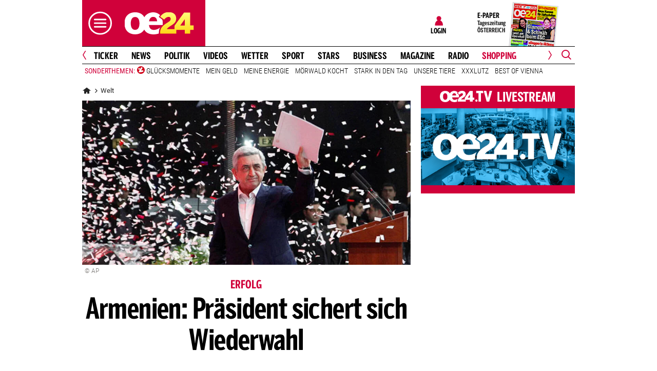

--- FILE ---
content_type: text/html;charset=utf-8
request_url: https://www.oe24.at/welt/armenien-praesident-sichert-sich-wiederwahl/95296619
body_size: 48289
content:
<!DOCTYPE html>
<html lang="de">
<head>


<link rel="preconnect" href="//imgcdn1.oe24.at">

<link rel="preload" as="script" href="https://web.oe24cdn.biz/jquery/jquery-3.6.0.min.js" data-loader-mode="async" data-loader-event="domLoaded" data-alias="jq">

<link rel="preload" as="script" href="https://web.oe24cdn.biz/lightslider/js/lightslider.min.js" data-loader-mode="async" data-loader-event="scriptLoaded.jq" data-alias="lightslider">
<link rel="preload" as="style" href="https://web.oe24cdn.biz/lightslider/css/lightslider.min.css" data-loader-mode="block" data-loader-event="domInteractive" data-alias="lightslider">




<link rel="preload" as="script" href="https://www.npttech.com/advertising.js" data-loader-mode="async" data-alias="piano-adBlockDetect" data-loader-event="cmp-grant-5eec8924b8e05c699567f398">
<link rel="preload" as="script" href="https://cdn.tinypass.com/api/tinypass.min.js" data-loader-mode="async" data-alias="piano-tinypass">

<link rel="preload" as="script" href="https://securepubads.g.doubleclick.net/tag/js/gpt.js" data-loader-mode="async" data-loader-event="cmp-grant-5f1aada6b8e05c306c0597d7" data-alias="gAdMan">

<meta http-equiv="Content-Type" content="text/html; charset=utf-8" />
<meta name="viewport" content="width=device-width, initial-scale=1, shrink-to-fit=no">
<meta name="robots" content="max-image-preview:large, max-video-preview:-1">


<link rel="canonical" href="https://www.oe24.at/welt/armenien-praesident-sichert-sich-wiederwahl/95296619" >


    <link rel="amphtml" href="https://www.oe24.at/welt/armenien-praesident-sichert-sich-wiederwahl/95296619/amp">






    <meta name="description" content="Der wichtigste Rivale wirft dem Staatschef Manipulationen vor." >
    <meta name="news_keywords" content="Wiederwahl,Armenien,Welt" >
    
        <meta property="twitter:card" content="summary_large_image">
    <meta property="twitter:site" content="@oe24News">
    <meta property="twitter:creator" content="@oe24News">
    <meta property="twitter:title" content="Armenien: Pr&auml;sident sichert sich Wiederwahl ">
    <meta property="twitter:description" content="Der wichtigste Rivale wirft dem Staatschef Manipulationen vor.">

    <meta property="og:title" content="Armenien: Pr&auml;sident sichert sich Wiederwahl " >
    <meta property="og:type" content="article" >
    <meta property="og:url" content="https://www.oe24.at/welt/armenien-praesident-sichert-sich-wiederwahl/95296619">
    <meta property="og:description" content="Der wichtigste Rivale wirft dem Staatschef Manipulationen vor.">

                    <meta property="og:image" content="https://imgcdn1.oe24.at/sarkisian2.jpg/1600x900Crop/95.295.334">
        <meta property="twitter:image" content="https://imgcdn1.oe24.at/sarkisian2.jpg/1600x900Crop/95.295.334">
    
    <meta property="article:published_time" content="2013-02-18" >
    <meta property="article:section" content="welt">

            <meta property="article:tag" content="Armenien" >
            <meta property="article:tag" content="Welt" >
    
                <meta property="fb:app_id" content="203583476343648" >
    


<link rel="apple-touch-icon" href="/images/mobile/icon/76x76.jpg">
<link rel="apple-touch-icon" sizes="76x76" href="/images/mobile/icon/76x76.jpg">
<link rel="apple-touch-icon" sizes="120x120" href="/images/mobile/icon/120x120.jpg">
<link rel="apple-touch-icon" sizes="152x152" href="/images/mobile/icon/152x152.jpg">

<link rel="shortcut icon" href="/images/layout/favicons/O24.ico" />
<title>Armenien: Präsident sichert sich Wiederwahl  - oe24.at</title>

<link rel="stylesheet" href="//www.oe24.at/assets/bane/dist_prod/bootstrap-c9a66b80e3.css">

<link rel="stylesheet" href="//www.oe24.at/assets/bane/dist_prod/stylesArticle-d04be62660.css">
<!-- begin preload of INFOnline Measurement Manager (web) -->
<link rel='preload' href='https://data-d543661da8.oe24.at/iomm/latest/manager/base/es6/bundle.js' as='script' id='IOMmBundle' crossorigin>
<link rel='preload' href='https://data-d543661da8.oe24.at/iomm/latest/bootstrap/loader.js' as='script' crossorigin>
<!-- end preload of INFOnline Measurement Manager (web) -->
<!-- begin loading of IOMm bootstrap code -->
<script type='text/javascript' src="https://data-d543661da8.oe24.at/iomm/latest/bootstrap/loader.js" crossorigin data-cmp-ab="2" data-ot-ignore></script>
<!-- end loading of IOMm bootstrap code -->
<script>"use strict";function _typeof(t){return(_typeof="function"==typeof Symbol&&"symbol"==typeof Symbol.iterator?function(t){return typeof t}:function(t){return t&&"function"==typeof Symbol&&t.constructor===Symbol&&t!==Symbol.prototype?"symbol":typeof t})(t)}!function(){var t=function(){var t,e,o=[],n=window,r=n;for(;r;){try{if(r.frames.__tcfapiLocator){t=r;break}}catch(t){}if(r===n.top)break;r=r.parent}t||(!function t(){var e=n.document,o=!!n.frames.__tcfapiLocator;if(!o)if(e.body){var r=e.createElement("iframe");r.style.cssText="display:none",r.name="__tcfapiLocator",e.body.appendChild(r)}else setTimeout(t,5);return!o}(),n.__tcfapi=function(){for(var t=arguments.length,n=new Array(t),r=0;r<t;r++)n[r]=arguments[r];if(!n.length)return o;"setGdprApplies"===n[0]?n.length>3&&2===parseInt(n[1],10)&&"boolean"==typeof n[3]&&(e=n[3],"function"==typeof n[2]&&n[2]("set",!0)):"ping"===n[0]?"function"==typeof n[2]&&n[2]({gdprApplies:e,cmpLoaded:!1,cmpStatus:"stub"}):o.push(n)},n.addEventListener("message",(function(t){var e="string"==typeof t.data,o={};if(e)try{o=JSON.parse(t.data)}catch(t){}else o=t.data;var n="object"===_typeof(o)&&null!==o?o.__tcfapiCall:null;n&&window.__tcfapi(n.command,n.version,(function(o,r){var a={__tcfapiReturn:{returnValue:o,success:r,callId:n.callId}};t&&t.source&&t.source.postMessage&&t.source.postMessage(e?JSON.stringify(a):a,"*")}),n.parameter)}),!1))};"undefined"!=typeof module?module.exports=t:t()}();</script>

<script>
// App Detection
var appDet = new Array(
        /\(Linux; Android [\.0-9]+; .+?(wv)?\) AppleWebKit\/[\.0-9]+ \(KHTML, like Gecko\) Version\/.+?Chrome\/.+? Mobile Safari\/[\.0-9]+/i,
        /Mozilla\/5.0 \(Linux; U; Android [\.0-9]+; en-gb; Build\/KLP\) AppleWebKit\/[\.0-9]+ \(KHTML, like Gecko\) Version\/4.0 Safari\/[\.0-9]+/i,
        /Mozilla\/5.0 \(Linux; Android [\.0-9]+; Nexus 5 Build\/_BuildID_\) AppleWebKit\/[\.0-9]+ \(KHTML, like Gecko\) Version\/4.0 Chrome\/.+? Mobile Safari\/[\.0-9]+/i,
        /Mozilla\/5.0 \(Linux; Android [\.0-9]+; Nexus 5 Build\/LMY48B; wv\) AppleWebKit\/[\.0-9]+ \(KHTML, like Gecko\) Version\/4.0 Chrome\/.+? Mobile Safari\/[\.0-9]+/i,
        /oe24\.at\/[\.0-9]+ \(com.iphone-wizard.OE24; build:[\.0-9]+; iOS [\.0-9]+\) Alamofire\/[\.0-9]+/i
    );

var oe24_app = false;
      
for (var reg in appDet) {
    if (navigator.userAgent.match(appDet[reg])) {
        oe24_app = true;
        break;
    }
}

if(!oe24_app){
    var uA = window.navigator.userAgent;
    if(uA.includes("GlossyShell")){
        oe24_app = true;
    }
}

(function() {
    window._sp_queue = [];
    window._sp_ = {
        config: {
            accountId: 1997,
            baseEndpoint: 'https://consent.oe24.at',
                        isSPA: true,
                                    propertyId: 37209,
                                                gdpr: { includeTcfApi: true },
            targetingParams: { 
                subscription: false,
                isApp: oe24_app,
            },
            events: {
                onMessageReceiveData: function() {},
                onError: function() {},
                onPrivacyManagerAction: function(message_type, pmData) {},
                onPMCancel: function() {},
                onSPReady: function() {},
                onSPPMObjectReady: function() {},
                onMessageChoiceSelect: function() {},
                onMessageReady: function() {
                    _sp_.config.messageShown = true;
                },
                onConsentReady: function(message_type, consentUUID, euconsent, info) {
                     
                    if (_sp_.config.messageShown && !info.consentedToAll && !_sp_.config.targetingParams.subscription) {
                        submitRequiredConsents(function() {
                            window.location.href = '/service/purabo?r=/welt/armenien-praesident-sichert-sich-wiederwahl/95296619';
                        });
                    }
                                    }
            }
        }
    }
    
            window.addEventListener('pageshow', checkPurAbo);
        window.tp = window.tp || [];

        function checkPurAbo() {
            window.tp.consent.setAllPurposes('opt-out');
            OE24.events.on('access.update', function(accessInfos) {
                if (Object.values(accessInfos).some(i => i.granted && i.resource && i.resource.rid === 'RVLG480')) {
                    window._sp_.config.targetingParams.subscription = true;
                    __tcfapi('postRejectAll', 2, () => {
                        submitRequiredConsents();
                    });
                }
                window._sp_.executeMessaging();
            });
        }

        function submitRequiredConsents(callback) {
            
            __tcfapi('addEventListener', 2, function(tcdata, success) {
                __tcfapi('getCustomVendorConsents', 2, (tcdata, success) => { 
                    if (tcdata.consentedAll) {
                        tp.consent.setAllPurposes('opt-in');
                        if (callback) {
                            callback();
                        }
                        return;
                    }

                    const grants = (tcdata && tcdata.grants) ? tcdata.grants : [];
                    const required = {"5fc74dd9a2286383c912ae01":{"purposeIds":[],"legitimateInterestPurposeIds":[]},"66f199038124b907a7b67f7f":{"purposeIds":[],"legitimateInterestPurposeIds":[]}};
                    for (i in grants) {
                        const purposeGrantIds = Object.entries(grants[i].purposeGrants)
                            .filter(([k,v]) => v === true)
                            .map(([k,v]) => v);

                        if (required[i] && required[i].purposeIds === purposeGrantIds) {
                            delete required[i];
                        }
                    }

                    for (let vendor in required) {
                        __tcfapi('postCustomConsent', 2, () => {}, [vendor], required[vendor].purposeIds, required[vendor].legitimateInterestPurposeIds );
                    }
                    if (callback) {
                        callback();
                    }
                });
            });
            OE24.events.on('auth.update', function(userInfo) {
                if (!userInfo.hasSession) {
                    __tcfapi('postRejectAll', 2, () => {
                        window._sp_.resetUserState();
                    });
                    
                }
            });
        }
        var u_tcdata;
    __tcfapi('addEventListener', 2, function(tcdata, success) {
        if(success) {
            if (window.OE24 && OE24.events) {
                triggerTcfEvents(tcdata);
            } else {
                document.addEventListener('oe24.bootLoaderStart', function() {
                    triggerTcfEvents(tcdata);
                });
            }
        }
    });

    function triggerTcfEvents(tcdata) {
        if (tcdata.eventStatus === 'useractioncomplete' || tcdata.eventStatus === 'tcloaded') {
            OE24.events.raise('cmp-changed', tcdata.purpose);
            
            __tcfapi('getCustomVendorConsents', 2, (tcdata, success) => { 
                handleSourcepointAllowance(tcdata, success);
            });

        } else if (tcdata.eventStatus === 'cmpuishown') {
            // call code when cmp message is shown
        }
    }    
})();

function handleSourcepointAllowance(tcdata, success){
    if(!success){
        return;
    }

    var scriptsToBlock = document.querySelectorAll('[sp-src]');
    var lazyLoadToBlock = document.querySelectorAll('[data-sp-src]');
    var iNoG = 0;
    scriptsToBlock.forEach(element => {
        if(element.hasAttribute("vendor-id")){
            if(typeof tcdata.grants[element.getAttribute("vendor-id")] !== 'undefined'){
                if (tcdata.grants[element.getAttribute("vendor-id")].vendorGrant) {
                    element.setAttribute("src", element.getAttribute("sp-src"));
                    element.removeAttribute("sp-src");
                }
            }
        }
    });

    lazyLoadToBlock.forEach(element => {
        if(element.hasAttribute("vendor-id")){
            if(typeof tcdata.grants[element.getAttribute("vendor-id")] !== 'undefined'){
                if (tcdata.grants[element.getAttribute("vendor-id")].vendorGrant) {
                    element.setAttribute("data-src", element.getAttribute("data-sp-src"));
                    element.removeAttribute("data-sp-src");
                }
            }
        }
    });

    // raise
    u_tcdata = tcdata;
    for (i in tcdata.grants) {
        if (tcdata.grants[i].vendorGrant) {
            OE24.events.raise('cmp-grant-'+i, tcdata.grants[i].vendorGrant);
        } else {
            OE24.events.raise('cmp-nogrant-'+i, tcdata.grants[i].vendorGrant);
            iNoG++;
        }
    }

    // remove event listener when consent string has loaded
    if(iNoG==0){
        __tcfapi('removeEventListener', 2, (success) => {
        }, tcdata.listenerId);
    }
}

</script>
<script src='https://consent.oe24.at/unified/wrapperMessagingWithoutDetection.js' async></script>

<script type='text/javascript'>
    var _sf_startpt=(new Date()).getTime();
</script>


<script type="text/javascript" async defer sp-src="https://cdn.storifyme.xyz/static/web-components/storifyme-elements.min.js" vendor-id="6626165f42c35206b38b30b2"></script>
<link rel="stylesheet" href="https://web.oe24cdn.biz/bitmovin/8_226_0/bitmovinplayer-ui.css"/>
<style>
.bmpui-ui-watermark {
    display: none;
}
.oe24tvTopVideoLayer .bitmovinplayer-container,
.wetterFlapVideo .bitmovinplayer-container {
    min-height: auto;
    min-width: auto;
}
</style>
<script>
    window.ID5EspConfig = {
        partnerId: 1540
    };
</script><script src="//www.oe24.at/assets/bane/dist_prod/scriptsHead-41b485b9cd.js" data-ot-ignore></script>

  <script>
    window.dataLayer = window.dataLayer || [];
    window.dataLayer.push({
        'homechannel': 'https://www.oe24.at/welt',
        'weiterechannels': '',
        'advertorial': 'regular',
        'autor': 'OE24',
        'event': 'cdsReady'
    });
</script>
  
<script data-cookieconsent="ignore">
  OE24.events.on("cmp-changed", function() {
    (function(w,d,s,l,i){w[l]=w[l]||[];w[l].push({'gtm.start':
    new Date().getTime(),event:'gtm.js'});var f=d.getElementsByTagName(s)[0],
    j=d.createElement(s),dl=l!='dataLayer'?'&l='+l:'';j.async=true;j.src=
    'https://www.googletagmanager.com/gtm.js?id='+i+dl;f.parentNode.insertBefore(j,f);
    })(window,document,'script','dataLayer','GTM-PZFZNBK');

  });
</script>
<link rel="stylesheet" href="//www.oe24.at/assets/bane/dist_prod/stylesChannel-ffc08846f5.css">
<script type="text/javascript">
  OE24.events.on("navComplete", function() {
      });
</script>
<script type="text/javascript">
(function() {
    OE24.events.on('auth.update', function(authInfo) {
        OE24.plus.init('R01I10M', 'cnw-api.oe24.at', authInfo, 95296619, "oe24.at:showcase", "https://www.oe24.at/oe24plus/swgSignInWidget");
    });

    OE24.events.onAll(['scriptLoaded.jq', 'access.update'], function(accessInfos) {
        const infos = {};
        var hasAccess = false;
        $.each(Array.isArray(accessInfos) ? accessInfos : [], function() {
            infos[this.resource.rid] = {
                id: this.access_id,
                granted: this.granted,
                started: this.start_date,
                expires: this.expire_date,
                resource: this.resource,
                term: this.term
            };
            if (this.granted) {
                hasAccess = true;
            }
        });
        OE24.plus.setAccessInfos(tp.util.getTacCookie() || '', infos);

                var _cbq = window._cbq = (window._cbq || []);
        if (hasAccess) {
            _cbq.push(['_acct', 'paid']);
        } else if (OE24.plus.getAuthInfo().hasSession) {
            _cbq.push(['_acct', 'lgdin']);
        } else {
            _cbq.push(['_acct', 'anon']);
        }
    });
    
})();
</script><script>
  (function() {
    
    OE24.events.onAll(["domComplete","cmp-changed","cmp-grant-5f0f4ac989bd4b6e3a537e68"], function() {
      var script = document.createElement('script');
      script.src = 'https://cdn.onesignal.com/sdks/OneSignalSDK.js';
      script.async = false;
      document.head.appendChild(script);

      window.OneSignal = window.OneSignal || [];
      OneSignal.push(function() {
        OneSignal.init({
          appId: "7b4eb003-b635-4c20-b3cb-03cc63b05871",
        });
      });

    });
  })();
</script>

</head>
<body class="oe24Bane layout_oe24 fullpageAds doubleSidebar" lang="de">

    <!-- ÖWA/SZ 2023 -->
<div class="oe24OewaWrapper">

            <script>
            var oewaPath = 'RedCont/Nachrichten/Nachrichtenueberblick/welt/';
        </script>
    
    <script type='text/javascript'>
        
        var oewaCall2023 = function() {
            try {
                IOMm('configure', { st: 'at_w_atoe24', dn: 'data-d543661da8.oe24.at', cn: 'at', mh:5}); // Configure IOMm
                IOMm('pageview', { cp: 'RedCont/Nachrichten/Nachrichtenueberblick/welt/' }); // Count pageview
                
            } catch (e) {
                console && console.info && console.info(e);
            }
        }

        var oewaLinks = document.querySelectorAll('.js-oewaLink');

        for (var i = oewaLinks.length - 1; i >= 0; i--) {
            oewaLinks[i].addEventListener('click', function(event) {
                oewaCall2023();
                if (typeof oewaCall === "function") { 
                    oewaCall(event);
                }
            });
            oewaLinks[i].addEventListener('touchstart', function(event) {
                oewaCall2023();
                if (typeof oewaCall === "function") { 
                    oewaCall(event);
                }
            }, { passive: true});
        }

        if ((typeof OE24.util.isApp !== 'function') || (!OE24.util.isApp())) {
            oewaCall2023();
        }
    </script>

</div>
<!-- ÖWA/SZM END -->

<noscript><iframe src="https://www.googletagmanager.com/ns.html?id=GTM-PZFZNBK"
height="0" width="0" style="display:none;visibility:hidden"></iframe></noscript>
<!--Relevant static tag (general relevant setup)-->
<script async src="https://oe24-cdn.relevant-digital.com/static/tags/68df8ed9fea4099119769ea8.js"></script>
 
<!--Relevant loadAds + LoadPrebid Config -->
<script>
    
    OE24.events.onAll(['cmp-grant-5f1aada6b8e05c306c0597d7','domInteractive'], function() {
        
        isApp = function(slotName) {
            var appDet = new Array(
                /\(Linux; Android [\.0-9]+; .+?(wv)?\) AppleWebKit\/[\.0-9]+ \(KHTML, like Gecko\) Version\/.+?Chrome\/.+? Mobile Safari\/[\.0-9]+/i,
                /Mozilla\/5.0 \(Linux; U; Android [\.0-9]+; en-gb; Build\/KLP\) AppleWebKit\/[\.0-9]+ \(KHTML, like Gecko\) Version\/4.0 Safari\/[\.0-9]+/i,
                /Mozilla\/5.0 \(Linux; Android [\.0-9]+; Nexus 5 Build\/_BuildID_\) AppleWebKit\/[\.0-9]+ \(KHTML, like Gecko\) Version\/4.0 Chrome\/.+? Mobile Safari\/[\.0-9]+/i,
                /Mozilla\/5.0 \(Linux; Android [\.0-9]+; Nexus 5 Build\/LMY48B; wv\) AppleWebKit\/[\.0-9]+ \(KHTML, like Gecko\) Version\/4.0 Chrome\/.+? Mobile Safari\/[\.0-9]+/i,
                /oe24\.at\/[\.0-9]+ \(com.iphone-wizard.OE24; build:[\.0-9]+; iOS [\.0-9]+\) Alamofire\/[\.0-9]+/i,
                /Mozilla\/.+? \((iPhone|iPod|iPad);.+?\) AppleWebKit\/.+? \(KHTML, like Gecko\) Mobile/
            );

            for (var reg in appDet) {
                if (navigator.userAgent.match(appDet[reg])) {
                    return true;
                }
            }

            return false;
        };

        var interstitialSlot;

        window.googletag = window.googletag || {},
        window.googletag.cmd = window.googletag.cmd || [],
        window.googletag.cmd.push(function() {
            // Configure page-level targeting.
                            googletag.pubads().setTargeting('adPageName','welt');
                            googletag.pubads().setTargeting('adPageStory','95296619');
                            googletag.pubads().setTargeting('adPageAdreload','1');
                            googletag.pubads().setTargeting('adPageTicker','0');
                            googletag.pubads().setTargeting('adPageType','0');
                            googletag.pubads().setTargeting('plussubscription','0');
                            googletag.pubads().setTargeting('adPageCategory','article');
            
            googletag.pubads().setTargeting('userLang', navigator.language || navigator.userLanguage);
            googletag.pubads().setTargeting('browserSize', window.innerWidth.toString());
            googletag.pubads().setTargeting('adPageWidth', (window.innerWidth<1020) ? 'mobile' : 'desktop');
            googletag.pubads().setTargeting('uStatus', '2');
            
            var isMobile = (/(android|bb\d+|meego).+mobile|avantgo|bada\/|blackberry|blazer|compal|elaine|fennec|hiptop|iemobile|ip(hone|od)|ipad|iris|kindle|Android|Silk|lge |maemo|midp|mmp|netfront|opera m(ob|in)i|palm( os)?|phone|p(ixi|re)\/|plucker|pocket|psp|series(4|6)0|symbian|treo|up\.(browser|link)|vodafone|wap|windows (ce|phone)|xda|xiino/i.test(navigator.userAgent) ||
  /1207|6310|6590|3gso|4thp|50[1-6]i|770s|802s|a wa|abac|ac(er|oo|s\-)|ai(ko|rn)|al(av|ca|co)|amoi|an(ex|ny|yw)|aptu|ar(ch|go)|as(te|us)|attw|au(di|\-m|r |s )|avan|be(ck|ll|nq)|bi(lb|rd)|bl(ac|az)|br(e|v)w|bumb|bw\-(n|u)|c55\/|capi|ccwa|cdm\-|cell|chtm|cldc|cmd\-|co(mp|nd)|craw|da(it|ll|ng)|dbte|dc\-s|devi|dica|dmob|do(c|p)o|ds(12|\-d)|el(49|ai)|em(l2|ul)|er(ic|k0)|esl8|ez([4-7]0|os|wa|ze)|fetc|fly(\-|_)|g1 u|g560|gene|gf\-5|g\-mo|go(\.w|od)|gr(ad|un)|haie|hcit|hd\-(m|p|t)|hei\-|hi(pt|ta)|hp( i|ip)|hs\-c|ht(c(\-| |_|a|g|p|s|t)|tp)|hu(aw|tc)|i\-(20|go|ma)|i230|iac( |\-|\/)|ibro|idea|ig01|ikom|im1k|inno|ipaq|iris|ja(t|v)a|jbro|jemu|jigs|kddi|keji|kgt( |\/)|klon|kpt |kwc\-|kyo(c|k)|le(no|xi)|lg( g|\/(k|l|u)|50|54|\-[a-w])|libw|lynx|m1\-w|m3ga|m50\/|ma(te|ui|xo)|mc(01|21|ca)|m\-cr|me(rc|ri)|mi(o8|oa|ts)|mmef|mo(01|02|bi|de|do|t(\-| |o|v)|zz)|mt(50|p1|v )|mwbp|mywa|n10[0-2]|n20[2-3]|n30(0|2)|n50(0|2|5)|n7(0(0|1)|10)|ne((c|m)\-|on|tf|wf|wg|wt)|nok(6|i)|nzph|o2im|op(ti|wv)|oran|owg1|p800|pan(a|d|t)|pdxg|pg(13|\-([1-8]|c))|phil|pire|pl(ay|uc)|pn\-2|po(ck|rt|se)|prox|psio|pt\-g|qa\-a|qc(07|12|21|32|60|\-[2-7]|i\-)|qtek|r380|r600|raks|rim9|ro(ve|zo)|s55\/|sa(ge|ma|mm|ms|ny|va)|sc(01|h\-|oo|p\-)|sdk\/|se(c(\-|0|1)|47|mc|nd|ri)|sgh\-|shar|sie(\-|m)|sk\-0|sl(45|id)|sm(al|ar|b3|it|t5)|so(ft|ny)|sp(01|h\-|v\-|v )|sy(01|mb)|t2(18|50)|t6(00|10|18)|ta(gt|lk)|tcl\-|tdg\-|tel(i|m)|tim\-|t\-mo|to(pl|sh)|ts(70|m\-|m3|m5)|tx\-9|up(\.b|g1|si)|utst|v400|v750|veri|vi(rg|te)|vk(40|5[0-3]|\-v)|vm40|voda|vulc|vx(52|53|60|61|70|80|81|83|85|98)|w3c(\-| )|webc|whit|wi(g |nc|nw)|wmlb|wonu|x700|yas\-|your|zeto|zte\-/i.test(navigator.userAgent.substring(0, 4)));

            var plattform = (isMobile) ? 'mweb' : false;
            plattform = (isApp()) ? 'app' : plattform;
            if (plattform) {
                googletag.pubads().setTargeting('plattform', plattform);
            }

            const queryString = window.location.search;
            if (queryString) {
                const urlParams = new URLSearchParams(queryString);
                const adPagePreview = urlParams.get('adPagePreview');
                if (adPagePreview) {
                    googletag.pubads().setTargeting('adPagePreview', adPagePreview);
                }
            }

            // publisher-id
            OE24.events.on('cmp-grant-5f1aada6b8e05c306c0597d7', function() {
                var c = OE24.util.getCookie('oe24ppid');
                if (typeof c === 'undefined' || c === '' || c === null) {
                    var str = navigator.userAgent + Date.now();
                    c = btoa(str);

                    OE24.util.setCookie('oe24ppid',c,(12*30*24*60*3600));
                }

                googletag.pubads().setPublisherProvidedId(c);
                // This prevents GPT from automatically fetching ads when display is called.
                googletag.pubads().disableInitialLoad();
                googletag.enableServices();
            });

            googletag.pubads().addEventListener('slotRenderEnded', function (e) {
                OE24.events.raise('adSlot-rendered.'+e.slot.getSlotElementId());
            });

                    }); 
    });
    OE24.events.onAll(['cmp-nogrant-5f1aada6b8e05c306c0597d7','scriptLoaded.jq','domInteractive'], function() {
        $('.adSlotAdition').hide();
    }); 

    // dmp-piano
    var cX = cX || {}; cX.callQueue = cX.callQueue || [];

    cX.callQueue.push(['invoke', function() {
        cX.getUserSegmentIds({persistedQueryId:'68db9c101e17615dec18776ec3e4e2ecb4719c3c', callback:googleAdSetup});

        cX.getSegments('b9efb373bb5f36596d6f2e613bd8c9ffe34a3db5', function (segments) {
            if(typeof segments === "undefined") {
                return;
            }

            var onlyContextualIds = [];
            cX.Array.forEach(segments, function (cxTypedSegment, index) {
                if (cxTypedSegment.type === "contextual") {
                    onlyContextualIds.push(cxTypedSegment.id);
                }
            });

            googletag.pubads().setTargeting("CxContext", onlyContextualIds);
            // This prevents GPT from automatically fetching ads when display is called.
            googletag.pubads().disableInitialLoad();          
            googletag.enableServices();                
        });
    }]);

    function googleAdSetup(cXsegmentIds) {
        googletag.cmd.push(function() {
            googletag.pubads().setTargeting("CxSegments",cXsegmentIds);
            // This prevents GPT from automatically fetching ads when display is called.
            googletag.pubads().disableInitialLoad();
            googletag.enableServices();                
        });
    }

    var adSlotsMinSizes = new Array();
                    adSlotsMinSizes['top'] = 0;
                    adSlotsMinSizes['vertical-right'] = 1020;
                    adSlotsMinSizes['vertical-left'] = 1020;
                    adSlotsMinSizes['sticky'] = 0;
                    adSlotsMinSizes['button'] = 0;
                    adSlotsMinSizes['vertical'] = 0;
                    adSlotsMinSizes['interstitial'] = 0;
                    adSlotsMinSizes['sponsored'] = 0;
                    adSlotsMinSizes['newstory'] = 0;
                    adSlotsMinSizes['horizontal'] = 0;
                    adSlotsMinSizes['teaser'] = 0;
                    adSlotsMinSizes['Video-Test1'] = 0;
                    adSlotsMinSizes['Video-Test2'] = 0;
                    adSlotsMinSizes['Video-Test3'] = 0;
        
    // Async load of cx.js
    OE24.events.on('cmp-grant-5f1aada6b8e05c306c0597d7', function() {
        (function(d,s,e,t){e=d.createElement(s);e.type='text/java'+s;e.async='async';
        e.src='http'+('https:'===location.protocol?'s://s':'://')+'cdn.cxense.com/cx.js';
        t=d.getElementsByTagName(s)[0];t.parentNode.insertBefore(e,t);})(document,'script');
    });

    OE24.events.on('domLoaded', function() {
        function loadAds() {

            // get ad-positions
            var adslots = document.querySelectorAll('.adSlotAdition'), i;
            var allowedIds = null;
            if(adslots.length>=1){
                
                var bsWidth = document.body.clientWidth;
                allowedIds = new Array();
                for (var $el of adslots) {
                    var slot = $el.id.replace('adSlot_','');
                                            var slot2 = slot.replace(/\d+/g, '');
                        
                        if(typeof adSlotsMinSizes[slot2] !== 'undefined'){
                            if(bsWidth >= adSlotsMinSizes[slot2]){
                                allowedIds.push($el.id);
                            }                        
                        }
                                    }
            }            
            
            window.relevantDigital = window.relevantDigital || {};
            relevantDigital.cmd = relevantDigital.cmd || [];
            relevantDigital.cmd.push(function() {
                relevantDigital.loadPrebid({
                    configId: '68e38e2ca8c24e69bebd7597',
                    manageAdserver: true,
                    collapseEmptyDivs: true,
                    collapseBeforeAdFetch: false,
                    allowedDivIds: allowedIds, // set to an array to only load certain <div>s, example - ["divId1", "divId2"]                    
                    noSlotReload: false, // set true to only load ad slots that have never been loaded 
                                            allowCodeReuse: true,
                        noGpt: true,
                        onSlotAndUnit: ({ slot, unit }) => {
                            var slotElementId = slot.getSlotElementId();
                            var div = document.getElementById(slotElementId);
                            var adPagePosition = div.getAttribute('data-adpageposition');
                            var adTypePosition = div.getAttribute('data-adtypeposition');
                            slot.setTargeting("adpagePosition", adPagePosition);
                            slot.setTargeting("adtypePosition", adTypePosition);                            
                        },
                        createAdUnitCode: ({slot}) => {
                            var divId = slot.getSlotElementId();
                            return divId; 
                        }
                                    });
            });
        };
        cX.callQueue.push(['invoke', function() {
            loadAds();
        }]);
    });    

    // reload
    var blockSlots;
    window.addEventListener("message", (e) => {
    
        if (!e.data || typeof e.data !== "string" || !e.data.startsWith("oe24.google.adManager:")) return;
        const invokeTokens = e.data.matchAll(/(?:[\: ]+?)(.+?)\((.*?)\)/g);
        var match;
        while (match = invokeTokens.next()) {
            const invoke = match.value;
            if (!invoke) break;
            switch (invoke[1].trim()) {
                // case 'registerReload':
                // registerReload.apply(e.source, (invoke[2].trim() || '').split(','));
                // break;

                case 'stopReload:':
                    var slots = (invoke[2].toLowerCase().trim() || '');
                    if(slots == 'all'){
                        blockSlots = new Array();
                    } 
                    else {
                        slots = slots.split(',');
                        if(typeof blockSlots == 'object'){
                            for(let i=0; i<slots.length; i++){
                                blockSlots.push(slots[i]);
                            }
                        }
                        else {
                            blockSlots = slots;
                        }
                    }
                    
                    function allowed2reload(elem){
                        var valid = true;
                        var path = elem.getAdUnitPath();

                        blockSlots.forEach(blockSlot => {
                            if(path.includes(blockSlot)){
                                valid = false;
                            }
                        });

                        return valid;
                    }
                    window.relevantDigital = window.relevantDigital || {};
                    relevantDigital.cmd = relevantDigital.cmd || [];
                    relevantDigital.cmd.push(() => {
                        relevantDigital.addAuctionCallbacks({
                            onBeforeAuctionSetup: ({ auction }) => {
                                savedSlots = googletag.pubads()?.getSlots() || [];
                                auction.googletagCalls = auction.googletagCalls || {};
                                auction.googletagCalls.refresh = () => {
                                    if(blockSlots.length != 0){
                                        const validSlots = savedSlots.filter(allowed2reload);
                                        
                                        window.googletag = window.googletag || {},
                                        window.googletag.cmd = window.googletag.cmd || [],
                                        googletag.pubads().refresh(validSlots);
                                    }                                
                                };
                            },

                            onSlotAndUnit: ({ unit, requestAuction }) => {
                                // if (requestAuction.isReloadAuction && unit.gamPath === blockedPath) {
                                if (requestAuction.isReloadAuction && (blockSlots.some(element => unit.gamPath.includes(element)))  ) {
                                    unit.pbAdUnit = { mediaTypes: {}, bids: [], code: unit.code };
                                    return false;
                                }
                            }
                        });
                    });

                    break;
                default:
                throw 'Unsupported Invoke! (' + invoke[1] + ')';
            }
        }
    });
    
    OE24.events.on('cmp-grant-5f1aada6b8e05c306c0597d7', function() {
        localStorage.setItem('ses_cc_oe_wm','efadfe3plk3§');
        sessionStorage.setItem('ses_cc_oe_wm','efadfe3plk3§');       
    });
    OE24.events.on('cmp-nogrant-5f1aada6b8e05c306c0597d7', function() {
        localStorage.setItem('ses_cc_oe_wm','');
        sessionStorage.setItem('ses_cc_oe_wm','');
    });

</script>

<div class="adSlotAdition adSlot_vertical-right  text-center ml-n1 mx-lg-0" id="adSlot_vertical-right01"  data-adtypeposition="vertical-right01" data-ad-unit-id="/1011024/oe24/welt/vertical-right"></div>

<div class="adSlotAdition adSlot_vertical-left  text-center ml-n1 mx-lg-0" id="adSlot_vertical-left01"  data-adtypeposition="vertical-left01" data-ad-unit-id="/1011024/oe24/welt/vertical-left"></div>

    
    <div class="navbar-collapse offcanvas-collapse">

        
            <div class="navbar-nav mr-auto">
                <div class="offcanvasVip">
                    <a class="oe24Vip" href="https://vip.oe24.at">
                        <img class="oe24VipLogo" src="/images/oe24vip/logos/oe24vip-logo.svg" alt="oe24VIP Logo">
                        <div class="text">Alles zu oe24VIP</div>
                    </a>
                </div>

                                    
                                                                        <div class="offcanvasTop d-flex flex-wrap justify-content-between">
                                <a class="nav-item nav-link" href="https://www.oe24.at">
                                    <svg xmlns="http://www.w3.org/2000/svg" viewBox="0 0 18.3 15.7">
                                        <path d="M18.1 6.2l-2-1.4v-.2-1.5-1.5c0-.3-.1-.4-.4-.4h-1.9c-.3 0-.3.1-.3.4V3L9.5.2c-.3-.2-.3-.3-.6 0L3.8 3.7C2.6 4.6 1.4 5.4.2 6.2c-.2.2-.3.3-.1.5.4.6.8 1.1 1.2 1.7.1.1.2.1.2.2.1-.1.2-.1.3-.2l.4-.3V15.2c0 .4.1.4.4.4H7c.4 0 .4-.1.4-.4V9.1h3.5v6.2c0 .3.1.4.4.4h4.4c.3 0 .4-.1.4-.4v-7-.1l.5.3c.3.2.4.2.6-.1l1.1-1.5c.1-.4.1-.5-.2-.7z" />
                                    </svg>
                                    <span>Startseite</span>
                                </a>
                                                                    <a href="https://www.epaper-oesterreich.at/shelf.act?filter=CITYW" class="navTopEpaperImage" target="_blank">
                                        <img class="lazyload" src="https://cdnfiles.oe24.at/tz-cover/Thumbnails/OE24_Thumbnails.jpg?2026013101" alt="E-Paper Tageszeitung ÖSTERREICH">
                                    </a>
                                   
                            </div>
                                                                                                <a class="nav-item nav-link " href="https://www.oe24.at/newsticker" >Ticker</a>
                                                                                                <a class="nav-item nav-link " href="https://www.oe24.at/auto" target="_self">Auto</a>
                                                                                                <a class="nav-item nav-link " href="https://www.oe24.at/madonna/astro" >Astro</a>
                                                                                                <a class="nav-item nav-link " href="https://www.oe24.at/businesslive" target="_self">Business</a>
                                                                                                <a class="nav-item nav-link " href="https://www.oe24.at/buzz24" target="_self">Buzz24</a>
                                                                                                <a class="nav-item nav-link " href="https://www.oe24.at/oesterreich/chronik" target="_self">Chronik</a>
                                                                                                <a class="nav-item nav-link " href="https://www.oe24.at/cooking" target="_self">Cooking</a>
                                                                                                <a class="nav-item nav-link " href="https://www.oe24.at/welt/deutschland" >Deutschland</a>
                                                                                                <a class="nav-item nav-link " href="https://www.oe24.at/digital" target="_self">Digital</a>
                                                                                                <a class="nav-item nav-link " href="https://epaper-oesterreich.at/dashboard.act?logo=1&region=WIEN" >E-Paper</a>
                                                                                                <a class="nav-item nav-link " href="https://www.oe24.at/video/fellnerlive" target="_self">FELLNER! LIVE</a>
                                                                                                <a class="nav-item nav-link " href="https://www.oe24.at/gesundundfit" target="_self">Gesund&Fit</a>
                                                                                                <a class="nav-item nav-link " href="https://www.oe24.at/gewinnspiele" target="_self">Gewinnspiele</a>
                                                                                                <a class="nav-item nav-link " href="https://meinjob.at/" target="_blank">Jobs</a>
                                                                                                <a class="nav-item nav-link " href="https://www.oe24.at/liveandstyle" target="_self">LIVE&STYLE</a>
                                                                                                <a class="nav-item nav-link " href="https://www.oe24.at/madonna" target="_self">Madonna</a>
                                                                                                <a class="nav-item nav-link " href="https://www.oe24.at/news" target="_self">News</a>
                                                                                                <a class="nav-item nav-link " href="https://www.oe24.at/newsletter" target="_self">Newsletter</a>
                                                                                                <a class="nav-item nav-link " href="https://vip.oe24.at" target="_blank">oe24VIP</a>
                                                                                                <a class="nav-item nav-link " href="https://www.oe24.at/oesterreich" target="_self">Österreich</a>
                                                                                                <a class="nav-item nav-link " href="https://www.oe24.at/podcasts" >Podcasts</a>
                                                                                                <a class="nav-item nav-link " href="https://www.oe24.at/oesterreich/politik" target="_self">Politik</a>
                                                                                                <a class="nav-item nav-link " href="https://www.oe24radio.at/" target="_blank">Radio</a>
                                                                                                <a class="nav-item nav-link " href="https://www.oe24.at/reiselust24" target="_self">Reiselust</a>
                                                                                                <a class="nav-item nav-link " href="https://www.oe24.at/sport" target="_self">Sport</a>
                                                                                                <a class="nav-item nav-link " href="https://www.oe24.at/leute" target="_self">Stars</a>
                                                                                                <a class="nav-item nav-link " href="https://www.oe24.at/video" target="_self">Videos</a>
                                                                                                <a class="nav-item nav-link " href="https://www.oe24.at/welt" >Welt</a>
                                                                                                <a class="nav-item nav-link " href="https://www.wetter.at/" target="_self">Wetter</a>
                                                                                                <a class="nav-item nav-link " href="https://www.oe24.at/oesterreich/chronik/wien" >Wien</a>
                                                            
                
                                                            <a class="nav-item nav-link dropdownToggle open" href="#" id="dropdown01">
                            Sonderthemen                            <svg class="dropdownToggleDown" xmlns="http://www.w3.org/2000/svg" viewBox="0 0 15.9 9.4">
                                <path d="M8.621 9.1l7-7.1c.3-.3.3-.9 0-1.2l-.5-.5c-.3-.3-.9-.3-1.2 0l-6 5.9-6-6c-.3-.3-.9-.3-1.2 0l-.5.5c-.3.4-.3 1 0 1.3l7.1 7.1c.4.3.9.3 1.3 0z" />
                            </svg>
                        </a>
                        <div class="offCanvasSubNav open" aria-labelledby="dropdown01">
                                                            <a class="nav-item nav-link dropdownItem" href="https://www.oe24.at/gluecksseite" target="_self">Glücksmomente</a>
                                                            <a class="nav-item nav-link dropdownItem" href="https://www.oe24.at/mein-geld" target="_self">Mein Geld </a>
                                                            <a class="nav-item nav-link dropdownItem" href="https://www.oe24.at/meineenergieverbund" target="_self">Meine Energie</a>
                                                            <a class="nav-item nav-link dropdownItem" href="https://www.oe24.at/cooking/moerwaldkocht" target="_self">Mörwald kocht</a>
                                                            <a class="nav-item nav-link dropdownItem" href="https://www.oe24.at/starkindentag" target="_self">Stark in den Tag</a>
                                                            <a class="nav-item nav-link dropdownItem" href="https://www.oe24.at/tierschutz" target="_self">Unsere Tiere</a>
                                                            <a class="nav-item nav-link dropdownItem" href="https://www.oe24.at/xxxlutz" target="_self">XXXLutz</a>
                                                            <a class="nav-item nav-link dropdownItem" href="https://www.oe24.at/bestofvienna" target="_self">Best of Vienna</a>
                                                    </div>
                                                </div>

        
    </div>

    <div class="wrapper" id="wrap">
        <div class="container">
            <a name="pageBodyTop"></a>
                
                <script>
    OE24.events.on("domLoaded", function() {
        
        if(typeof window.gTagMan != 'undefined'){
            window.gTagMan.setTargeting('topAdvertisement', '0');
        }
        
    });
</script>
                
                
    <header class="header headerDesktop">
        

<div class="navTop d-flex">

            <div class="logo-branding">
            <div class="brand">
                <span class="dropdownItem dropdown-toggle" id="navbarDropdownMain" role="button" data-toggle="dropdown" aria-haspopup="true" aria-expanded="false" aria-label="Menü öffnen">
                    <svg xmlns="http://www.w3.org/2000/svg" xml:space="preserve" viewBox="0 0 754 768">
                        <circle cx="379" cy="386" r="323" fill="none" stroke="#fff" stroke-miterlimit="10" stroke-width="45"/>
                        <path fill="none" stroke="#fff" stroke-linecap="round" stroke-miterlimit="10" stroke-width="45" d="M216.9 277.2h324.2M216.9 386h324.2M216.9 494.8h324.2"/>
                    </svg>
                </span>
                <a class="navTopBrand" href="//www.oe24.at">
                    <img src="//www.oe24.at/misc/bane/images/logos/logo-oe24.svg" alt="oe24">
                </a>
            </div>

                    </div>
    
    <div class="navTopContainer d-flex">
    
                <div class="navTopContainerBottom d-flex">
                                    
<div class="headerMeinOe24">

    <div class="oe24LoginAbos js-dropdown">
        <div class="js-dropdown-toggle" style="cursor: pointer;">
            <div class="oe24PlusLogo userIcon"><i class="icofont-user-alt-6"></i></div>
            <div class="headerText">LOGIN</div>
        </div>

        <ul class="dropdown-menu">
            <li><a href="https://www.oe24.at/service/purabo" target="_self">Pur-Abo</a></li>
            <li><a href="//plus.oe24.at" target="_self">oe24VIP</a></li>
        </ul>
    
    </div>

    <div class="oe24Login">
        <a id="headerMeinOe24Link" class="headerMeinOe24Link" href="//plus.oe24.at">  
            <img class="loginImg" src="/images/meinOe24/loged-out.svg" alt="oe24 Login">
            <div class="userIcon" style="display: none;"><i class="icofont-user-alt-6"></i></div>
            <div class="headerText loginText">Login</div>
        </a>
    </div>
</div>

<script>
    document.addEventListener("DOMContentLoaded", function () {
        const dropdown = document.querySelector('.js-dropdown');
        const toggle = dropdown?.querySelector('.js-dropdown-toggle');

        if (dropdown && toggle) {
            toggle.addEventListener('click', function () {
                dropdown.classList.toggle('open');
            });

            document.addEventListener('click', function (e) {
                if (!dropdown.contains(e.target)) {
                    dropdown.classList.remove('open');
                }
            });
        }
    });
</script>
            
    <a class="navTopEpaper d-flex" href="https://www.epaper-oesterreich.at/shelf.act?filter=CITYW" target="_blank">
        
        <div class="navTopEpaperText">
            <span>E-Paper</span>
            <span class="navTopEpaperTextItem">Tageszeitung</span>
            <span class="navTopEpaperTextItem">ÖSTERREICH</span>
        </div>

                    <div class="navTopEpaperImage">
                <img src="https://cdnfiles.oe24.at/tz-cover/Thumbnails/OE24_Thumbnails.jpg?2026013101" alt="E-Paper Tageszeitung ÖSTERREICH">
            </div>
        
    </a>
              
        </div>
    </div>
</div>
        

    <nav class="navMain navbar navbar-expand-lg">

        <div class="dropdown-menu navbarDropdownMain" aria-labelledby="navbarDropdownMain">
                        
                                                <div class="navDropDownContainer">        
                                                    <a class="dropdown-item" href="https://www.oe24.at"  >
                                <span>Startseite</span>
                            </a>
                                                    <a class="dropdown-item" href="https://www.oe24.at/newsticker"  >
                                <span>Ticker</span>
                            </a>
                                                    <a class="dropdown-item" href="https://www.oe24.at/auto" target="_self" >
                                <span>Auto</span>
                            </a>
                                                    <a class="dropdown-item" href="https://www.oe24.at/madonna/astro"  >
                                <span>Astro</span>
                            </a>
                                                    <a class="dropdown-item" href="https://www.oe24.at/businesslive" target="_self" >
                                <span>Business</span>
                            </a>
                                                    <a class="dropdown-item" href="https://www.oe24.at/buzz24" target="_self" >
                                <span>Buzz24</span>
                            </a>
                                                    <a class="dropdown-item" href="https://www.oe24.at/oesterreich/chronik" target="_self" >
                                <span>Chronik</span>
                            </a>
                                                    <a class="dropdown-item" href="https://www.oe24.at/cooking" target="_self" >
                                <span>Cooking</span>
                            </a>
                                            </div>
                                                                <div class="navDropDownContainer">        
                                                    <a class="dropdown-item" href="https://www.oe24.at/welt/deutschland"  >
                                <span>Deutschland</span>
                            </a>
                                                    <a class="dropdown-item" href="https://www.oe24.at/digital" target="_self" >
                                <span>Digital</span>
                            </a>
                                                    <a class="dropdown-item" href="https://epaper-oesterreich.at/dashboard.act?logo=1&region=WIEN"  >
                                <span>E-Paper</span>
                            </a>
                                                    <a class="dropdown-item" href="https://www.oe24.at/video/fellnerlive" target="_self" >
                                <span>FELLNER! LIVE</span>
                            </a>
                                                    <a class="dropdown-item" href="https://www.oe24.at/gesundundfit" target="_self" >
                                <span>Gesund&Fit</span>
                            </a>
                                                    <a class="dropdown-item" href="https://www.oe24.at/gewinnspiele" target="_self" >
                                <span>Gewinnspiele</span>
                            </a>
                                                    <a class="dropdown-item" href="https://meinjob.at/" target="_blank" >
                                <span>Jobs</span>
                            </a>
                                                    <a class="dropdown-item" href="https://www.oe24.at/liveandstyle" target="_self" >
                                <span>LIVE&STYLE</span>
                            </a>
                                            </div>
                                                                <div class="navDropDownContainer">        
                                                    <a class="dropdown-item" href="https://www.oe24.at/madonna" target="_self" >
                                <span>Madonna</span>
                            </a>
                                                    <a class="dropdown-item" href="https://www.oe24.at/news" target="_self" >
                                <span>News</span>
                            </a>
                                                    <a class="dropdown-item" href="https://www.oe24.at/newsletter" target="_self" >
                                <span>Newsletter</span>
                            </a>
                                                    <a class="dropdown-item" href="https://vip.oe24.at" target="_blank" >
                                <span>oe24VIP</span>
                            </a>
                                                    <a class="dropdown-item" href="https://www.oe24.at/oesterreich" target="_self" >
                                <span>Österreich</span>
                            </a>
                                                    <a class="dropdown-item" href="https://www.oe24.at/podcasts"  >
                                <span>Podcasts</span>
                            </a>
                                                    <a class="dropdown-item" href="https://www.oe24.at/oesterreich/politik" target="_self" >
                                <span>Politik</span>
                            </a>
                                                    <a class="dropdown-item" href="https://www.oe24radio.at/" target="_blank" >
                                <span>Radio</span>
                            </a>
                                            </div>
                                                                <div class="navDropDownContainer">        
                                                    <a class="dropdown-item" href="https://www.oe24.at/reiselust24" target="_self" >
                                <span>Reiselust</span>
                            </a>
                                                    <a class="dropdown-item" href="https://www.oe24.at/sport" target="_self" >
                                <span>Sport</span>
                            </a>
                                                    <a class="dropdown-item" href="https://www.oe24.at/leute" target="_self" >
                                <span>Stars</span>
                            </a>
                                                    <a class="dropdown-item" href="https://www.oe24.at/video" target="_self" >
                                <span>Videos</span>
                            </a>
                                                    <a class="dropdown-item" href="https://www.oe24.at/welt"  >
                                <span>Welt</span>
                            </a>
                                                    <a class="dropdown-item" href="https://www.wetter.at/" target="_self" >
                                <span>Wetter</span>
                            </a>
                                                    <a class="dropdown-item" href="https://www.oe24.at/oesterreich/chronik/wien"  >
                                <span>Wien</span>
                            </a>
                                            </div>
                                        


                    </div>

        
            <div class="navigationContainerSlider collapse navbar-collapse" data-id="720_navigationSlider">
                <div class="navbar-nav gallery clearfix">
                                            <div>
                            <a class="nav-item nav-link " href="https://www.oe24.at/newsticker" >Ticker</a>
                        </div>
                                            <div>
                            <a class="nav-item nav-link " href="https://www.oe24.at/news" target="_self">News</a>
                        </div>
                                            <div>
                            <a class="nav-item nav-link " href="https://www.oe24.at/oesterreich/politik" >Politik</a>
                        </div>
                                            <div>
                            <a class="nav-item nav-link " href="https://www.oe24.at/video" target="_self">Videos</a>
                        </div>
                                            <div>
                            <a class="nav-item nav-link " href="https://www.wetter.at" target="_self">Wetter</a>
                        </div>
                                            <div>
                            <a class="nav-item nav-link " href="https://www.oe24.at/sport" target="_self">Sport</a>
                        </div>
                                            <div>
                            <a class="nav-item nav-link " href="https://www.oe24.at/leute" target="_self">Stars</a>
                        </div>
                                            <div>
                            <a class="nav-item nav-link " href="https://www.oe24.at/businesslive" target="_self">Business</a>
                        </div>
                                            <div>
                            <a class="nav-item nav-link " href="https://www.oe24.at/magazine" >Magazine</a>
                        </div>
                                            <div>
                            <a class="nav-item nav-link " href="https://www.oe24radio.at/" target="_blank">Radio</a>
                        </div>
                                            <div>
                            <a class="nav-item nav-link oe24tv" href="https://www.oe24.at/shopping" >Shopping</a>
                        </div>
                    
                </div>
                        
                            </div>

        
        <a class="navbarSearch nav-item nav-link XXml-auto" href="/search">
            <span class="icofont-search"></span>
        </a>

    </nav>


    

<script>
    OE24.events.on("scriptLoaded.jq", function() {
        $('html').click(function() {
            $('.dropdown-menu.navbarDropdownMain').removeClass('show');
        });
        $('#navbarDropdownMain').on('click', function(e) {
            e.stopPropagation();
            $('.dropdown-menu.navbarDropdownMain').toggleClass('show');
        });
    });
</script>

<script>
    OE24.events.onAll(["domLoaded","navComplete","scriptLoaded.lightslider","scriptLoaded.jq"], function () {
        var container = '.navigationContainerSlider[data-id="720_navigationSlider"]';
        if ( $( container + ' .navbar-nav.gallery' ).length ) {
            var slider = $(container + ' .navbar-nav.gallery').lightSlider({
                loop:true,
                slideMove:1,
                autoWidth: true,
                pager:false,
                controls:false,
                keyPress: true,
                responsive : [
                        {
                            breakpoint:767,
                            settings: {
                                slideMove:1
                            }
                        }
                    ],
                onSliderLoad: function(){
                    initNav();
                }
            });
        }

        function initNavDesktop720_navigationSlider(){
            $container = $(container);
        
            var $buttonPrev = $("<button>", {"class": "oe24lsSlide previous", "aria-label": "Previous"});
            var $buttonNext = $("<button>", {"class": "oe24lsSlide next", "aria-label": "Next"});
                
            $buttonPrev.html('<svg class="oe24lsSlideIcon" viewBox="0 0 100 100"><path d="M 0,50 L 30,100 L 40,100 L 10,50  L 40,0 L 30,0 Z" class="arrow"></path></svg>');
            $buttonNext.html('<svg class="oe24lsSlideIcon" viewBox="0 0 100 100"><path d="M 0,50 L 30,100 L 40,100 L 10,50  L 40,0 L 30,0 Z" class="arrow" transform="translate(100, 100) rotate(180) "></path></svg>');

            $container.append($buttonPrev).append($buttonNext);
        
        }

        function initNav() {
            initNavDesktop720_navigationSlider();
            $(container)
            .on('click', 'button.oe24lsSlide.previous', function(e) {
                e.preventDefault();
                slider.goToPrevSlide();
            })
            .on('click', 'button.oe24lsSlide.next', function(e) {
                e.preventDefault();
                slider.goToNextSlide();
            });
        }
    });

    // prevent google tag manager from changing the links
    window.addEventListener('load', () => {
        document.querySelectorAll('nav.navMain a.dropdown-item').forEach(element => {
            Object.defineProperty(element, 'href', {
                set: () => {},
                get: function() { return this.getAttribute('href'); },
            });
        });
    }, false);
</script>
        
<div class="navTopics">
    <div class="navTopicsInner d-flex align-items-start py-1">
        <span class="navTopicsCaption">Sonderthemen:</span>
        <ul class="nav align-items-start">
                                            <li class="nav-item lotto">
                    <a class="nav-link " href="https://www.oe24.at/gluecksseite" title="Zu Sonderthemen Glücksmomente">
                                                    Glücksmomente                                            </a>
                </li>
                                            <li class="nav-item ">
                    <a class="nav-link " href="https://www.oe24.at/mein-geld" title="Zu Sonderthemen Mein Geld ">
                                                    Mein Geld                                             </a>
                </li>
                                            <li class="nav-item ">
                    <a class="nav-link " href="https://www.oe24.at/meineenergieverbund" title="Zu Sonderthemen Meine Energie">
                                                    Meine Energie                                            </a>
                </li>
                                            <li class="nav-item ">
                    <a class="nav-link " href="https://www.oe24.at/cooking/moerwaldkocht" title="Zu Sonderthemen Mörwald kocht">
                                                    Mörwald kocht                                            </a>
                </li>
                                            <li class="nav-item ">
                    <a class="nav-link " href="https://www.oe24.at/starkindentag" title="Zu Sonderthemen Stark in den Tag">
                                                    Stark in den Tag                                            </a>
                </li>
                                            <li class="nav-item ">
                    <a class="nav-link " href="https://www.oe24.at/tierschutz" title="Zu Sonderthemen Unsere Tiere">
                                                    Unsere Tiere                                            </a>
                </li>
                                            <li class="nav-item ">
                    <a class="nav-link " href="https://www.oe24.at/xxxlutz" title="Zu Sonderthemen XXXLutz">
                                                    XXXLutz                                            </a>
                </li>
                                            <li class="nav-item ">
                    <a class="nav-link " href="https://www.oe24.at/bestofvienna" title="Zu Sonderthemen Best of Vienna">
                                                    Best of Vienna                                            </a>
                </li>
                    </ul>
    </div>
</div>
        
                    </header>

    <header class="header headerMobile sticky-top">
                



    <nav class="navbar navbar-light XXversion2">


        
                    <div class="navbarMenu">
                <button class="navbar-toggler" type="button" id="XXXsidebarCollapse" data-toggle="offcanvas" aria-label="Menü öffnen">
                    <svg xmlns="http://www.w3.org/2000/svg" xml:space="preserve" viewBox="0 0 754 768">
                        <circle cx="379" cy="386" r="323" fill="none" stroke="#fff" stroke-miterlimit="10" stroke-width="45"/>
                        <path fill="none" stroke="#fff" stroke-linecap="round" stroke-miterlimit="10" stroke-width="45" d="M216.9 277.2h324.2M216.9 386h324.2M216.9 494.8h324.2"/>
                    </svg>
                </button>
            </div>
            <div class="navbarBrand">
                <a class="navbar-brand" href="//www.oe24.at">
                    <div class="navbarBrandImage">
                        <img src="//www.oe24.at/misc/bane/images/logos/logo-oe24.svg" alt="oe24">
                    </div>
                </a>
            </div> 
                    
                    
        
                    <div class="oe24Login ml-auto">
                
<div class="headerMeinOe24 js-dropdown-mobile">


    <div id="headerMeinOe24LinkMobil" class="headerMeinOe24LinkMobile headerMeinOe24Toggle" style="cursor: pointer;">
        <div class="loginImg"><i class="icofont-user-alt-6"></i></div>
        <div class="userIcon" style="display: none;"><i class="icofont-user-alt-6"></i></div>
        <div class="headerText loginText"></div>
    </div>

    <ul class="dropdown-menu-mobile">
        <li><a href="https://www.oe24.at/service/purabo" target="_self">Pur-Abo</a></li>
        <li><a href="//plus.oe24.at" target="_self">oe24VIP</a></li>
    </ul>

</div>

<script>

    document.addEventListener("DOMContentLoaded", function () {
    const mobileDropdown = document.querySelector(".js-dropdown-mobile");
    const mobileToggle = mobileDropdown?.querySelector(".headerMeinOe24Toggle");

    if (mobileToggle && mobileDropdown) {
        mobileToggle.addEventListener("click", function (e) {
        e.preventDefault(); // verhindert Navigation
        mobileDropdown.classList.toggle("open");
        });

        document.addEventListener("click", function (e) {
            if (!mobileDropdown.contains(e.target)) {
                mobileDropdown.classList.remove("open");
             }
            });
        }
        document.querySelector(".js-dropdown-mobile")?.classList.remove("open");
    });
</script>            </div>
        
           
        
        
    </nav>

    <script>

        
        OE24.events.on("scriptLoaded.jq", function() {

            'use strict';

            $('.navbar [data-toggle="offcanvas"]').on('click', function(e) {
                e.preventDefault();
                                $('body').toggleClass('offCanvas');
                $('.offcanvas-collapse').scrollTop(0).toggleClass('open');
            });

            $('.offcanvas-collapse').on('click', function(e) {
                if (e.target === this) {
                    e.preventDefault();
                                        $('body').toggleClass('offCanvas');
                    $('.offcanvas-collapse').toggleClass('open');
                    $('.offcanvas-collapse .dropdownToggle').removeClass('open');
                    $('.offCanvasSubNav.open').removeClass('open');
                }
            });

            $('.offcanvas-collapse .dropdownToggle').on('click', function(e) {
                e.preventDefault();
                $(this).toggleClass('open');
                $(this).next('[aria-labelledby="' + $(this).attr('id') + '"]').toggleClass('open');
            });

        });

    </script>

        
<nav class="headerSubNavMobile navigationContainerSlider clearfix" data-id="259_navigationSlider"> 
    <div class="subNavSlider gallery clearfix">
                                <div class="item-wrapper">
                <a class="nav-item nav-link " href="https://www.oe24.at/newsticker" >Ticker</a>
                <span class="navBorder"></span>
            </div>

                                <div class="item-wrapper">
                <a class="nav-item nav-link " href="https://www.oe24.at/news" target="_self">News</a>
                <span class="navBorder"></span>
            </div>

                                <div class="item-wrapper">
                <a class="nav-item nav-link " href="https://www.oe24.at/oesterreich/politik" >Politik</a>
                <span class="navBorder"></span>
            </div>

                                <div class="item-wrapper">
                <a class="nav-item nav-link " href="https://www.oe24.at/video" target="_self">Videos</a>
                <span class="navBorder"></span>
            </div>

                                <div class="item-wrapper">
                <a class="nav-item nav-link " href="https://www.wetter.at" target="_self">Wetter</a>
                <span class="navBorder"></span>
            </div>

                                <div class="item-wrapper">
                <a class="nav-item nav-link " href="https://www.oe24.at/sport" target="_self">Sport</a>
                <span class="navBorder"></span>
            </div>

                                <div class="item-wrapper">
                <a class="nav-item nav-link " href="https://www.oe24.at/leute" target="_self">Stars</a>
                <span class="navBorder"></span>
            </div>

                                <div class="item-wrapper">
                <a class="nav-item nav-link " href="https://www.oe24.at/businesslive" target="_self">Business</a>
                <span class="navBorder"></span>
            </div>

                                <div class="item-wrapper">
                <a class="nav-item nav-link " href="https://www.oe24.at/magazine" >Magazine</a>
                <span class="navBorder"></span>
            </div>

                                <div class="item-wrapper">
                <a class="nav-item nav-link " href="https://www.oe24radio.at/" target="_blank">Radio</a>
                <span class="navBorder"></span>
            </div>

                                <div class="item-wrapper">
                <a class="nav-item nav-link oe24tv" href="https://www.oe24.at/shopping" >Shopping</a>
                <span class="navBorder"></span>
            </div>

            
    </div>
    <button class="oe24lsSlide previous" type="button" aria-label="Previous">
        <svg class="oe24lsSlideIcon" viewBox="0 0 100 100"><path d="M 0,50 L 30,100 L 40,100 L 10,50  L 40,0 L 30,0 Z" class="arrow"></path></svg>
    </button>
    <button class="oe24lsSlide next" type="button" aria-label="Next">
        <svg class="oe24lsSlideIcon" viewBox="0 0 100 100"><path d="M 0,50 L 30,100 L 40,100 L 10,50  L 40,0 L 30,0 Z" class="arrow" transform="translate(100, 100) rotate(180) "></path></svg>
    </button>
</nav>


<script>
    OE24.events.onAll(["domLoaded","scriptLoaded.lightslider","scriptLoaded.jq"], function () {
        var container = '.navigationContainerSlider[data-id="259_navigationSlider"]';
        var slider = $(container + ' .subNavSlider.gallery').lightSlider({
            loop:true,
            slideMove:1,
            slideMargin: 5,
            autoWidth: true,
            pager:false,
            controls:false,
            keyPress: true,
            slideEndAnimation: true,
            responsive : [
                    {
                        breakpoint:767,
                        settings: {
                            slideMove:1
                        }
                    }
                ],
            onSliderLoad: function(){
                initNav();
            }
        });

        function initNav() {
            $(container)
            .on('click', 'button.oe24lsSlide.previous', function(e) {
                e.preventDefault();
                slider.goToPrevSlide();
            })
            .on('click', 'button.oe24lsSlide.next', function(e) {
                e.preventDefault();
                slider.goToNextSlide();
            });
        }
    });
</script>                 
    </header>


                <script type="application/ld+json">
{"@context":"https:\/\/schema.org","@type":"NewsArticle","mainEntityOfPage":{"@type":"WebPage","@id":"https:\/\/www.oe24.at\/welt\/armenien-praesident-sichert-sich-wiederwahl\/95296619"},"url":"https:\/\/www.oe24.at\/welt\/armenien-praesident-sichert-sich-wiederwahl\/95296619","inLanguage":"de","keywords":"Armenien,Welt","datePublished":"2013-02-18T16:14:24Z","dateModified":"2013-02-19T05:52:06Z","author":{"@type":"Organization","name":"oe24.at"},"publisher":{"@type":"Organization","name":"oe24 GmbH","logo":{"@type":"ImageObject","url":"https:\/\/www.oe24.at\/images\/logos\/oe24-rbg.png"},"url":["https:\/\/www.oe24.at\/"],"sameAs":["https:\/\/www.facebook.com\/oe24.at","https:\/\/twitter.com\/Oe24at","https:\/\/www.instagram.com\/oe24.at","https:\/\/www.youtube.com\/c\/oe24TV"],"@context":"http:\/\/schema.org"},"headline":"Armenien: Pr\u00e4sident sichert sich Wiederwahl ","description":"Oe24.at berichtet hautnah \u00fcber Themen, die die Welt bewegen. Top informiert mit einem Klick!","image":["https:\/\/imgcdn1.oe24.at\/sarkisian2.jpg\/1600x800Crop\/95.295.334","https:\/\/imgcdn1.oe24.at\/sarkisian2.jpg\/1600x1600Crop\/95.295.334","https:\/\/imgcdn1.oe24.at\/sarkisian2.jpg\/1600x1200Crop\/95.295.334","https:\/\/imgcdn1.oe24.at\/sarkisian2.jpg\/1600x900Crop\/95.295.334"]}</script>


<section class="row mx-lg-0 mb-3">
    
<article class="articleContent  col-md-12 col-lg-8 mt-3">


    <div class="articleContentTopBox">

        <div class="articleInfo d-flex">

            
<div class="breadcrumbsBox">

    <ol class="breadcrumbs" itemscope itemtype="https://schema.org/BreadcrumbList">

                    <li class="homeItem" itemprop="itemListElement" itemscope itemtype="https://schema.org/ListItem">
                <a itemscope itemtype="https://schema.org/WebPage" itemprop="item" itemid="https://www.oe24.at/" href="https://www.oe24.at/" title="Zur Startseite">
                    <span itemprop="name">oe24.at</span>
                    <svg class="home" xmlns="http://www.w3.org/2000/svg" viewBox="0 0 60 45">
                        <path fill="#242424" d="m30 0 30 23H49v22H34V34h-8v11H11V23H0Zm0 0"/>
                    </svg>
                </a>
                <svg class="arrow" enable-background="new 0 0 9.4 15.9" version="1.1" viewBox="0 0 9.4 15.9" xml:space="preserve" xmlns="http://www.w3.org/2000/svg">
                    <g transform="translate(15.921) rotate(90)">
                        <path fill="#242424" d="m7.2 6.8-7 7.1c-0.3 0.3-0.3 0.9 0 1.2l0.5 0.5c0.3 0.3 0.9 0.3 1.2 0l6-5.9 6 6c0.3 0.3 0.9 0.3 1.2 0l0.5-0.5c0.3-0.4 0.3-1 0-1.3l-7.1-7.1c-0.4-0.3-0.9-0.3-1.3 0z"></path>
                    </g>
                </svg>
                <meta itemprop="position" content="1" />
            </li>
        
                    <li itemprop="itemListElement" itemscope itemtype="https://schema.org/ListItem">

                
                <a itemscope itemtype="https://schema.org/WebPage" itemprop="item" itemid="https://www.oe24.at/welt" href="https://www.oe24.at/welt">

                    <span  itemprop="name"> Welt </span>
                </a>
                <svg class="icon" enable-background="new 0 0 9.4 15.9" version="1.1" viewBox="0 0 9.4 15.9" xml:space="preserve" xmlns="http://www.w3.org/2000/svg">
                    <g transform="translate(15.921) rotate(90)">
                        <path fill="#242424" d="m7.2 6.8-7 7.1c-0.3 0.3-0.3 0.9 0 1.2l0.5 0.5c0.3 0.3 0.9 0.3 1.2 0l6-5.9 6 6c0.3 0.3 0.9 0.3 1.2 0l0.5-0.5c0.3-0.4 0.3-1 0-1.3l-7.1-7.1c-0.4-0.3-0.9-0.3-1.3 0z"></path>
                    </g>
                </svg>
                <meta itemprop="position" content="2" />

            </li>
            </ol>

</div>

        </div>

        
                <figure class="mediaContainer d-block m-0 pb-2 pb-md-0">
            
<div class="articleImageContainer">
    <div class="articleImage d-block">
        <a href="https://imgcdn1.oe24.at/sarkisian2.jpg/95.295.334" onclick="return false;">
        <img class="img-fluid w-100" 
            srcset="https://imgcdn1.oe24.at/sarkisian2.jpg/384x192Crop/95.295.334 380w,
                    https://imgcdn1.oe24.at/sarkisian2.jpg/576x288Crop/95.295.334 570w,
                    https://imgcdn1.oe24.at/sarkisian2.jpg/768x384Crop/95.295.334 960w,
                    https://imgcdn1.oe24.at/sarkisian2.jpg/960x480Crop/95.295.334 1024w"
            sizes="auto"
            src="https://imgcdn1.oe24.at/sarkisian2.jpg/384x192Crop/95.295.334"
            alt="Serzh Sarkisian" > 
        </a>
    </div>
        <div class="copyright">&#169; AP</div>
    </div>
                        
                    </figure>
        
        <header class="articleTitelBox">
            <h2 class="articlePreTitle mb-2">Erfolg</h2>
            <h1>Armenien: Präsident sichert sich Wiederwahl </h1>
        </header>

        
        <div class="articleDateTime mb-3">
                            <span class="date">18.02.13, 17:14</span>
                <span class="separator">&#x007C;</span>
                <span>
                    <span class="text">Aktualisiert:</span>     
                    <span class="date">19.02.13, 06:52</span>
                </span>
                    </div>


    </div>

    <section class="articleShareBox py-1 d-block">
	<div class="d-flex flex-row justify-content-between align-items-center py-1">

		<div class="d-flex flex-row socials align-items-center">
			<span class="shareOnFacebook mr-1">
				<a href="https://www.facebook.com/share.php?u=https://www.oe24.at/welt/armenien-praesident-sichert-sich-wiederwahl/95296619&amp;text=Der+wichtigste+Rivale+wirft+dem+Staatschef+Manipulationen+vor." onclick="window.open(this.href, 'oe24SocialWindow', 'toolbar=0,resizable=0,width=640,height=480'); return false;" title="Auf Facebook teilen">
					<span class="" data-tooltip-message="Auf Facebook teilen"><i class="icofont-facebook"></i></span>
				</a>
			</span>

			
			<span class="shareOnTwitter mr-1">
				<a href="https://twitter.com/share?url=https://www.oe24.at/welt/armenien-praesident-sichert-sich-wiederwahl/95296619&amp;text=Der+wichtigste+Rivale+wirft+dem+Staatschef+Manipulationen+vor." onclick="window.open(this.href, 'oe24SocialWindow', 'toolbar=0,resizable=0,width=640,height=480'); return false;" title="Auf Twitter teilen">
					<span class="" data-tooltip-message="Artikel Twittern"><i class="icofont-twitter"></i></span>
				</a>
			</span>

			<span class="sharePerEmail mr-1">
				<a href="mailto:?subject=Schau%20dir%20„Armenien%3A+Pr%C3%A4sident+sichert+sich+Wiederwahl+“%20 auf%20oe24%20an!&amp;body=Schau%20dir%20„Armenien%3A+Pr%C3%A4sident+sichert+sich+Wiederwahl+“%20 auf%20oe24%20an!%0D%0A%0D%0Ahttps://www.oe24.at/welt/armenien-praesident-sichert-sich-wiederwahl/95296619%0D%0A%0D%0A%0D%0A%0D%0AOE24%20hofft%20Ihnen%20gefällt%20der%20Beitrag%20und%20möchte%20Sie%20einladen%20unser%20neu%20gestalteten%20Portal%20www.oe24.at%20zu%20besuchen.%20Dort%20finden%20Sie%20die%20neuesten%20Beiträge%20unter%20anderem%20zu%20den%20Themen%20Politik,%20Sport,%20Stars,%20Wetter,%20Österreich,%20Fashion,%20Film,%20Kochen,%20etc….%20Viel%20Spaß%20beim%20lesen!%20:-)" title="Per E-Mail teilen">
					<span class="" data-tooltip-message="Teilen per EMail"><i class="icofont-envelope"></i></span>
				</a>
			</span>

			<span class="sharePerWhtasApp mr-1">
				<a href="whatsapp://send?text=https://www.oe24.at/welt/armenien-praesident-sichert-sich-wiederwahl/95296619" title="Per WhatsApp teilen">
					<svg viewBox="0 0 1000 1000" xmlns="http://www.w3.org/2000/svg">
						<path d="M507.9 62.5c-235.4 0-426.2 190.9-426.2 426.2 0 80.5 22.4 155.9 61.1 220.2L65.9 937.5l236-75.6c61.1 33.7 131.2 53.1 206 53.1 235.4 0 426.2-190.9 426.2-426.2S743.3 62.5 507.9 62.5zm208.8 573.9c-8.6 24.4-42.9 44.7-70.3 50.5-18.7 4-43.2 7.2-125.6-26.9-105.4-43.6-173.2-150.7-178.4-157.6-5.1-7-42.6-56.7-42.6-108.1s26.2-76.5 36.7-87.2c8.6-8.9 23-12.8 36.6-12.8 4.5 0 8.4.2 12 .4 10.5.4 15.8 1.1 22.8 17.7 8.6 20.8 29.7 72.2 32.2 77.5 2.6 5.3 5.1 12.4 1.5 19.4-3.4 7.2-6.3 10.3-11.6 16.5-5.3 6.1-10.3 10.7-15.6 17.2-4.9 5.7-10.3 11.8-4.2 22.4 6.1 10.3 27.2 44.7 58.2 72.2 40 35.6 72.5 47 84.1 51.9 8.6 3.6 19 2.7 25.3-4 8-8.7 17.9-23 28-37.1 7.2-10.1 16.2-11.4 25.7-7.8 9.7 3.3 60.9 28.7 71.5 33.9 10.5 5.3 17.5 7.8 20 12.2 2.4 4.4 2.4 25.3-6.3 49.7z"/>
					</svg>
				</a>
			</span>

			<span class="articleShare d-none d-md-block">Teilen</span>
		</div>

		
	</div>
</section>    
    <div class="articleTextBox">
        
        <p class="leadText d-block my-3 cXenseParse">Der wichtigste Rivale wirft dem Staatschef Manipulationen vor.</p>

        
        
<div class="adSlotAdition adSlot_button  text-center ml-n1 mx-lg-0" id="adSlot_button01" data-adpageposition="01" data-adtypeposition="button01" data-ad-unit-id="/1011024/oe24/welt/button"></div>
        
        <div class="bodyText cXenseParse"><p>
	Überschattet von Manipulationsvorwürfen ist bei der Präsidentschaftswahl in Armenien Amtsinhaber Serzh Sarksyan (Sersch Sarksjan/Sarkissian) für fünf weitere Jahre wiedergewählt worden. Der 59-Jährige habe die Wahl am Montag klar mit 58,64 Prozent gewonnen, teilte die Zentrale Wahlkommission am Dienstag nach Auszählung aller Stimmen mit. Der mit 36,75 Prozent der Stimmen zweitplatzierte Kandidat Raffi Owanissjan warf Sarksyan allerdings Wahlmanipulationen vor.<br>Die übrigen fünf Präsidentschaftskandidaten errangen laut Wahlkommission nur einstellige Stimmenanteile. Die Wahlbeteiligung lag bei 60 Prozent.<br><br><strong>Unregelmäßigkeiten?</strong><br>"Diese Wahlen waren die besten in der Geschichte des unabhängigen Armeniens", erklärte mit Blick auf den Wahlverlauf der stellvertretende Parlamentspräsident Eduard Sharmasanow, der zugleich Sprecher von Sarksyans Republikanischer Partei ist. Bei dem Urnengang am Montag habe es keine bedeutenden Unregelmäßigkeiten gegeben.<br><br>Ex-Außenminister Owanissjan erkannte Sarksyans Wiederwahl hingegen nicht an und und präsentierte sich selbst als Wahlsieger. Er forderte den seit 2008 amtierenden Staatschef auf, seine Niederlage anzuerkennen. Sarksyan müsse "Armeniens erster Präsident werden, der den Sieg des Volkes anerkennt", sagte Owanissjan. "Unser Volk verdient einen von Rechts wegen gewählten Präsidenten", fügte der Herausforderer hinzu, der in den USA geboren wurde und dort als Jurist gearbeitet hatte, bevor er nach Armenien zog.<br><br><strong>"Beschämende Wahlen"</strong><br>Owanissjans Sprecher Howsep Churschudian sagte: "Das waren beschämende Wahlen mit zahlreichen Verstößen." Owanissjans Anhänger würden sich am Dienstagabend zu Protesten gegen die offiziellen Wahlergebnisse versammeln, kündigte der Sprecher an. Laut Owanissjans Wahlkampfteam wurde der Urnengang unter anderem durch Einschüchterungen, Stimmenkauf und Stimmzettelfälschungen manipuliert. Die Polizei wies die Vorwürfe als "offensichtliche Erfindung" zurück.<br><br>Der Urnengang war von mehr als 600 internationalen Wahlbeobachtern der Organisation für Sicherheit und Zusammenarbeit in Europa (OSZE) überwacht worden. Sie wollen ihre Befunde am Dienstag präsentieren.<br><br>Die Wahlen in der kleinen Kaukasus-Republik mit rund drei Millionen Einwohnern wurden mit großer Aufmerksamkeit verfolgt, weil bei Auseinandersetzungen nach der Wahl Sarksyans 2008 insgesamt zehn Menschen ums Leben gekommen waren. Die Präsidentschaftswahl gilt als wichtiger Test für die Demokratie in der früheren Sowjetrepublik.<br><br><strong>Ergebnis stand vorher fest</strong><br>Die Wiederwahl Sarksyans schien allerdings schon vorab festzustehen, nachdem der beliebte Anführer der Partei Wohlhabendes Armenien, Gagik Zarukian, mitgeteilt hatte, er sei aus dem Rennen. Armeniens erster Präsident nach dem Zusammenbruch der Sowjetunion, Lewon Ter-Petrosian, erklärte seinerseits, er sei zu alt für eine erneute Kandidatur. Die drei wichtigsten Oppositionsparteien verweigerten ihre Teilnahme an der Wahl. Überschattet wurde der Urnengang zudem von einem mysteriösen Mordanschlag auf den Kandidaten Paruir Hairikjan, bei dem der frühere sowjetische Dissident verletzt wurde.</p><div class="adslot">
<div class="adSlotAdition adSlot_button  text-center ml-n1 mx-lg-0" id="adSlot_button02" data-adpageposition="02" data-adtypeposition="button02" data-ad-unit-id="/1011024/oe24/welt/button"></div>
</div>
<p>
	</p><div class="articleSlideshowContainer">
    
    <div class="articleContentSlideshowContainer">
        <h3 class="d-flex justify-content-center titleRow">
            <span class="slideshowTitle">Die stärksten Bilder des Tages</span>
        </h3>
        <div class="articleSlideshow" data-id="564_1629096">
            <ul class="overrideArticleImageSlider gallery content-slider h-100">
                                    
                    <li class="overrideSliderItem">
                        <div class="overrideSliderImage">
                            <img class="img-fluid lazyload firstImg" data-src="https://imgcdn1.oe24.at/giraffe.jpg/620x620NoCrop/226.187.861" data-srcset="https://imgcdn1.oe24.at/giraffe.jpg/400x400/226.187.861 400w, https://imgcdn1.oe24.at/giraffe.jpg/620x620NoCrop/226.187.861 620w, https://imgcdn1.oe24.at/giraffe.jpg/960x960MobileGrey/226.187.861 960w" src="[data-uri]" alt="Hunderte machten beim World Naked Bike Ride in Melbourne mit" data-sub-html="caption_0">
                                                        <span class="sliderCounter">1/160</span>

                                                        
                        </div>

                        <div class="overrideSliderImageBottom">
                                                            <div class="caption">
                                    <span class="title">Eine Lego-Giraffe ist das neue Maskottchen eines chinesischen Einkaufszentrums</span>
                                </div>
                                                    </div>
                    </li>
                                    
                    <li class="overrideSliderItem">
                        <div class="overrideSliderImage">
                            <img class="img-fluid lazyload " data-src="https://imgcdn1.oe24.at/china.jpg/620x620NoCrop/225.326.517" data-srcset="https://imgcdn1.oe24.at/china.jpg/400x400/225.326.517 400w, https://imgcdn1.oe24.at/china.jpg/620x620NoCrop/225.326.517 620w, https://imgcdn1.oe24.at/china.jpg/960x960MobileGrey/225.326.517 960w" src="[data-uri]" alt="Hunderte machten beim World Naked Bike Ride in Melbourne mit" data-sub-html="caption_1">
                                                        <span class="sliderCounter">2/160</span>

                                                        
                        </div>

                        <div class="overrideSliderImageBottom">
                                                            <div class="caption">
                                    <span class="title">So spektakulär wird in China das Laternenfest gefeiert</span>
                                </div>
                                                    </div>
                    </li>
                                    
                    <li class="overrideSliderItem">
                        <div class="overrideSliderImage">
                            <img class="img-fluid lazyload " data-src="https://imgcdn1.oe24.at/peta.jpg/620x620NoCrop/224.826.217" data-srcset="https://imgcdn1.oe24.at/peta.jpg/400x400/224.826.217 400w, https://imgcdn1.oe24.at/peta.jpg/620x620NoCrop/224.826.217 620w, https://imgcdn1.oe24.at/peta.jpg/960x960MobileGrey/224.826.217 960w" src="[data-uri]" alt="Hunderte machten beim World Naked Bike Ride in Melbourne mit" data-sub-html="caption_2">
                                                        <span class="sliderCounter">3/160</span>

                                                        
                        </div>

                        <div class="overrideSliderImageBottom">
                                                            <div class="caption">
                                    <span class="title">Nackter PETA-Protest in London</span>
                                </div>
                                                    </div>
                    </li>
                                    
                    <li class="overrideSliderItem">
                        <div class="overrideSliderImage">
                            <img class="img-fluid lazyload " data-src="https://imgcdn1.oe24.at/cupids.jpg/620x620NoCrop/224.275.679" data-srcset="https://imgcdn1.oe24.at/cupids.jpg/400x400/224.275.679 400w, https://imgcdn1.oe24.at/cupids.jpg/620x620NoCrop/224.275.679 620w, https://imgcdn1.oe24.at/cupids.jpg/960x960MobileGrey/224.275.679 960w" src="[data-uri]" alt="Hunderte machten beim World Naked Bike Ride in Melbourne mit" data-sub-html="caption_3">
                                                        <span class="sliderCounter">4/160</span>

                                                        
                        </div>

                        <div class="overrideSliderImageBottom">
                                                            <div class="caption">
                                    <span class="title">Für einen guten Zweck liefen zahlreiche hübsche Australierinnen in Unterwäsche durch die Straßen.</span>
                                </div>
                                                    </div>
                    </li>
                                    
                    <li class="overrideSliderItem">
                        <div class="overrideSliderImage">
                            <img class="img-fluid lazyload " data-src="https://imgcdn1.oe24.at/millie.jpg/620x620NoCrop/222.387.657" data-srcset="https://imgcdn1.oe24.at/millie.jpg/400x400/222.387.657 400w, https://imgcdn1.oe24.at/millie.jpg/620x620NoCrop/222.387.657 620w, https://imgcdn1.oe24.at/millie.jpg/960x960MobileGrey/222.387.657 960w" src="[data-uri]" alt="Hunderte machten beim World Naked Bike Ride in Melbourne mit" data-sub-html="caption_4">
                                                        <span class="sliderCounter">5/160</span>

                                                        
                        </div>

                        <div class="overrideSliderImageBottom">
                                                            <div class="caption">
                                    <span class="title">Performance-Künstlerin Millie Brown zog sich für ein Kunstprojekt aus</span>
                                </div>
                                                    </div>
                    </li>
                                    
                    <li class="overrideSliderItem">
                        <div class="overrideSliderImage">
                            <img class="img-fluid lazyload " data-src="https://imgcdn1.oe24.at/rio.jpg/620x620NoCrop/221.814.501" data-srcset="https://imgcdn1.oe24.at/rio.jpg/400x400/221.814.501 400w, https://imgcdn1.oe24.at/rio.jpg/620x620NoCrop/221.814.501 620w, https://imgcdn1.oe24.at/rio.jpg/960x960MobileGrey/221.814.501 960w" src="[data-uri]" alt="Hunderte machten beim World Naked Bike Ride in Melbourne mit" data-sub-html="caption_5">
                                                        <span class="sliderCounter">6/160</span>

                                                        
                        </div>

                        <div class="overrideSliderImageBottom">
                                                            <div class="caption">
                                    <span class="title">So schön kann der Sonnenuntergang am legendären Strand von Ipanema (Brasilien) sein</span>
                                </div>
                                                    </div>
                    </li>
                                    
                    <li class="overrideSliderItem">
                        <div class="overrideSliderImage">
                            <img class="img-fluid lazyload " data-src="https://imgcdn1.oe24.at/poly.jpg/620x620NoCrop/220.840.040" data-srcset="https://imgcdn1.oe24.at/poly.jpg/400x400/220.840.040 400w, https://imgcdn1.oe24.at/poly.jpg/620x620NoCrop/220.840.040 620w, https://imgcdn1.oe24.at/poly.jpg/960x960MobileGrey/220.840.040 960w" src="[data-uri]" alt="Hunderte machten beim World Naked Bike Ride in Melbourne mit" data-sub-html="caption_6">
                                                        <span class="sliderCounter">7/160</span>

                                                        
                        </div>

                        <div class="overrideSliderImageBottom">
                                                            <div class="caption">
                                    <span class="title">Blickfang Natasha Poly bei der Fashion Week in Berlin</span>
                                </div>
                                                    </div>
                    </li>
                                    
                    <li class="overrideSliderItem">
                        <div class="overrideSliderImage">
                            <img class="img-fluid lazyload " data-src="https://imgcdn1.oe24.at/golf.jpg/620x620NoCrop/220.688.686" data-srcset="https://imgcdn1.oe24.at/golf.jpg/400x400/220.688.686 400w, https://imgcdn1.oe24.at/golf.jpg/620x620NoCrop/220.688.686 620w, https://imgcdn1.oe24.at/golf.jpg/960x960MobileGrey/220.688.686 960w" src="[data-uri]" alt="Hunderte machten beim World Naked Bike Ride in Melbourne mit" data-sub-html="caption_7">
                                                        <span class="sliderCounter">8/160</span>

                                                        
                        </div>

                        <div class="overrideSliderImageBottom">
                                                            <div class="caption">
                                    <span class="title">Golf-Pro Ian Poulter freut sich über einen Erfolg bei einem Turnier in Abu Dhabi</span>
                                </div>
                                                    </div>
                    </li>
                                    
                    <li class="overrideSliderItem">
                        <div class="overrideSliderImage">
                            <img class="img-fluid lazyload " data-src="https://imgcdn1.oe24.at/peta.jpg/620x620NoCrop/220.508.808" data-srcset="https://imgcdn1.oe24.at/peta.jpg/400x400/220.508.808 400w, https://imgcdn1.oe24.at/peta.jpg/620x620NoCrop/220.508.808 620w, https://imgcdn1.oe24.at/peta.jpg/960x960MobileGrey/220.508.808 960w" src="[data-uri]" alt="Hunderte machten beim World Naked Bike Ride in Melbourne mit" data-sub-html="caption_8">
                                                        <span class="sliderCounter">9/160</span>

                                                        
                        </div>

                        <div class="overrideSliderImageBottom">
                                                            <div class="caption">
                                    <span class="title">PETA-Aktivisten protestieren in Berlin gegen die Misshandlung von Tieren</span>
                                </div>
                                                    </div>
                    </li>
                                    
                    <li class="overrideSliderItem">
                        <div class="overrideSliderImage">
                            <img class="img-fluid lazyload " data-src="https://imgcdn1.oe24.at/fl%C3%BCchtling.jpg/620x620NoCrop/220.079.722" data-srcset="https://imgcdn1.oe24.at/fl%C3%BCchtling.jpg/400x400/220.079.722 400w, https://imgcdn1.oe24.at/fl%C3%BCchtling.jpg/620x620NoCrop/220.079.722 620w, https://imgcdn1.oe24.at/fl%C3%BCchtling.jpg/960x960MobileGrey/220.079.722 960w" src="[data-uri]" alt="Hunderte machten beim World Naked Bike Ride in Melbourne mit" data-sub-html="caption_9">
                                                        <span class="sliderCounter">10/160</span>

                                                        
                        </div>

                        <div class="overrideSliderImageBottom">
                                                            <div class="caption">
                                    <span class="title">Ein syrischer Flüchtling wird von griechischen Helfern gerettet.</span>
                                </div>
                                                    </div>
                    </li>
                                    
                    <li class="overrideSliderItem">
                        <div class="overrideSliderImage">
                            <img class="img-fluid lazyload " data-src="https://imgcdn1.oe24.at/l%C3%B6win.jpg/620x620NoCrop/219.734.833" data-srcset="https://imgcdn1.oe24.at/l%C3%B6win.jpg/400x400/219.734.833 400w, https://imgcdn1.oe24.at/l%C3%B6win.jpg/620x620NoCrop/219.734.833 620w, https://imgcdn1.oe24.at/l%C3%B6win.jpg/960x960MobileGrey/219.734.833 960w" src="[data-uri]" alt="Hunderte machten beim World Naked Bike Ride in Melbourne mit" data-sub-html="caption_10">
                                                        <span class="sliderCounter">11/160</span>

                                                        
                        </div>

                        <div class="overrideSliderImageBottom">
                                                            <div class="caption">
                                    <span class="title">Eine weiße Löwin aus einem ukrainischen Privatzoo zeigt stolz eines ihrer Babys</span>
                                </div>
                                                    </div>
                    </li>
                                    
                    <li class="overrideSliderItem">
                        <div class="overrideSliderImage">
                            <img class="img-fluid lazyload " data-src="https://imgcdn1.oe24.at/cheer.jpg/620x620NoCrop/219.334.411" data-srcset="https://imgcdn1.oe24.at/cheer.jpg/400x400/219.334.411 400w, https://imgcdn1.oe24.at/cheer.jpg/620x620NoCrop/219.334.411 620w, https://imgcdn1.oe24.at/cheer.jpg/960x960MobileGrey/219.334.411 960w" src="[data-uri]" alt="Hunderte machten beim World Naked Bike Ride in Melbourne mit" data-sub-html="caption_11">
                                                        <span class="sliderCounter">12/160</span>

                                                        
                        </div>

                        <div class="overrideSliderImageBottom">
                                                            <div class="caption">
                                    <span class="title">Die Cheerleader der Washington Redskins gaben auch gegen die Green Bay Packers Gas</span>
                                </div>
                                                    </div>
                    </li>
                                    
                    <li class="overrideSliderItem">
                        <div class="overrideSliderImage">
                            <img class="img-fluid lazyload " data-src="https://imgcdn1.oe24.at/beluga.jpg/620x620NoCrop/215.761.707" data-srcset="https://imgcdn1.oe24.at/beluga.jpg/400x400/215.761.707 400w, https://imgcdn1.oe24.at/beluga.jpg/620x620NoCrop/215.761.707 620w, https://imgcdn1.oe24.at/beluga.jpg/960x960MobileGrey/215.761.707 960w" src="[data-uri]" alt="Hunderte machten beim World Naked Bike Ride in Melbourne mit" data-sub-html="caption_12">
                                                        <span class="sliderCounter">13/160</span>

                                                        
                        </div>

                        <div class="overrideSliderImageBottom">
                                                            <div class="caption">
                                    <span class="title">Auch dieser Beluga-Wahl aus Yokohama freut sich schon auf Weihnachten</span>
                                </div>
                                                    </div>
                    </li>
                                    
                    <li class="overrideSliderItem">
                        <div class="overrideSliderImage">
                            <img class="img-fluid lazyload " data-src="https://imgcdn1.oe24.at/kontrolle.jpg/620x620NoCrop/214.896.421" data-srcset="https://imgcdn1.oe24.at/kontrolle.jpg/400x400/214.896.421 400w, https://imgcdn1.oe24.at/kontrolle.jpg/620x620NoCrop/214.896.421 620w, https://imgcdn1.oe24.at/kontrolle.jpg/960x960MobileGrey/214.896.421 960w" src="[data-uri]" alt="Hunderte machten beim World Naked Bike Ride in Melbourne mit" data-sub-html="caption_13">
                                                        <span class="sliderCounter">14/160</span>

                                                        
                        </div>

                        <div class="overrideSliderImageBottom">
                                                            <div class="caption">
                                    <span class="title">Sicherheitskontrollen vor dem Spiel Köln gegen Augsburg</span>
                                </div>
                                                    </div>
                    </li>
                                    
                    <li class="overrideSliderItem">
                        <div class="overrideSliderImage">
                            <img class="img-fluid lazyload " data-src="https://imgcdn1.oe24.at/manila.jpg/620x620NoCrop/214.769.908" data-srcset="https://imgcdn1.oe24.at/manila.jpg/400x400/214.769.908 400w, https://imgcdn1.oe24.at/manila.jpg/620x620NoCrop/214.769.908 620w, https://imgcdn1.oe24.at/manila.jpg/960x960MobileGrey/214.769.908 960w" src="[data-uri]" alt="Hunderte machten beim World Naked Bike Ride in Melbourne mit" data-sub-html="caption_14">
                                                        <span class="sliderCounter">15/160</span>

                                                        
                        </div>

                        <div class="overrideSliderImageBottom">
                                                            <div class="caption">
                                    <span class="title">Eine Studentenverbindung hat in Manila wieder einmal ihren traditionellen Nackt-Lauf durchgeführt</span>
                                </div>
                                                    </div>
                    </li>
                                    
                    <li class="overrideSliderItem">
                        <div class="overrideSliderImage">
                            <img class="img-fluid lazyload " data-src="https://imgcdn1.oe24.at/hunde.jpg/620x620NoCrop/214.488.516" data-srcset="https://imgcdn1.oe24.at/hunde.jpg/400x400/214.488.516 400w, https://imgcdn1.oe24.at/hunde.jpg/620x620NoCrop/214.488.516 620w, https://imgcdn1.oe24.at/hunde.jpg/960x960MobileGrey/214.488.516 960w" src="[data-uri]" alt="Hunderte machten beim World Naked Bike Ride in Melbourne mit" data-sub-html="caption_15">
                                                        <span class="sliderCounter">16/160</span>

                                                        
                        </div>

                        <div class="overrideSliderImageBottom">
                                                            <div class="caption">
                                    <span class="title">Zwei Hunde tollen in Rollstühlen über einen Strand in Peru</span>
                                </div>
                                                    </div>
                    </li>
                                    
                    <li class="overrideSliderItem">
                        <div class="overrideSliderImage">
                            <img class="img-fluid lazyload " data-src="https://imgcdn1.oe24.at/lima.jpg/620x620NoCrop/214.225.452" data-srcset="https://imgcdn1.oe24.at/lima.jpg/400x400/214.225.452 400w, https://imgcdn1.oe24.at/lima.jpg/620x620NoCrop/214.225.452 620w, https://imgcdn1.oe24.at/lima.jpg/960x960MobileGrey/214.225.452 960w" src="[data-uri]" alt="Hunderte machten beim World Naked Bike Ride in Melbourne mit" data-sub-html="caption_16">
                                                        <span class="sliderCounter">17/160</span>

                                                        
                        </div>

                        <div class="overrideSliderImageBottom">
                                                            <div class="caption">
                                    <span class="title">Adriana Lima gibts jetzt dank Madame Tussaud's doppelt</span>
                                </div>
                                                    </div>
                    </li>
                                    
                    <li class="overrideSliderItem">
                        <div class="overrideSliderImage">
                            <img class="img-fluid lazyload " data-src="https://imgcdn1.oe24.at/indien.jpg/620x620NoCrop/213.519.037" data-srcset="https://imgcdn1.oe24.at/indien.jpg/400x400/213.519.037 400w, https://imgcdn1.oe24.at/indien.jpg/620x620NoCrop/213.519.037 620w, https://imgcdn1.oe24.at/indien.jpg/960x960MobileGrey/213.519.037 960w" src="[data-uri]" alt="Hunderte machten beim World Naked Bike Ride in Melbourne mit" data-sub-html="caption_17">
                                                        <span class="sliderCounter">18/160</span>

                                                        
                        </div>

                        <div class="overrideSliderImageBottom">
                                                            <div class="caption">
                                    <span class="title">Ein Inder nimmt ein Bad bei Amritsar</span>
                                </div>
                                                    </div>
                    </li>
                                    
                    <li class="overrideSliderItem">
                        <div class="overrideSliderImage">
                            <img class="img-fluid lazyload " data-src="https://imgcdn1.oe24.at/japan.jpg/620x620NoCrop/212.581.213" data-srcset="https://imgcdn1.oe24.at/japan.jpg/400x400/212.581.213 400w, https://imgcdn1.oe24.at/japan.jpg/620x620NoCrop/212.581.213 620w, https://imgcdn1.oe24.at/japan.jpg/960x960MobileGrey/212.581.213 960w" src="[data-uri]" alt="Hunderte machten beim World Naked Bike Ride in Melbourne mit" data-sub-html="caption_18">
                                                        <span class="sliderCounter">19/160</span>

                                                        
                        </div>

                        <div class="overrideSliderImageBottom">
                                                            <div class="caption">
                                    <span class="title">Bei der "Japan Adult Expo" gibts alles, was das (Männer-)Herz höher schlagen lässt.</span>
                                </div>
                                                    </div>
                    </li>
                                    
                    <li class="overrideSliderItem">
                        <div class="overrideSliderImage">
                            <img class="img-fluid lazyload " data-src="https://imgcdn1.oe24.at/dammbruch4.jpg/620x620NoCrop/212.423.924" data-srcset="https://imgcdn1.oe24.at/dammbruch4.jpg/400x400/212.423.924 400w, https://imgcdn1.oe24.at/dammbruch4.jpg/620x620NoCrop/212.423.924 620w, https://imgcdn1.oe24.at/dammbruch4.jpg/960x960MobileGrey/212.423.924 960w" src="[data-uri]" alt="Hunderte machten beim World Naked Bike Ride in Melbourne mit" data-sub-html="caption_19">
                                                        <span class="sliderCounter">20/160</span>

                                                        
                        </div>

                        <div class="overrideSliderImageBottom">
                                                            <div class="caption">
                                    <span class="title">Ein Dammbruch in Brasilien hat zu einer tödlichen Schlammlawine geführt. Jugendliche demonstrieren gegen die Minen-Gesellschaft.</span>
                                </div>
                                                    </div>
                    </li>
                                    
                    <li class="overrideSliderItem">
                        <div class="overrideSliderImage">
                            <img class="img-fluid lazyload " data-src="https://imgcdn1.oe24.at/orangutan.jpg/620x620NoCrop/211.381.124" data-srcset="https://imgcdn1.oe24.at/orangutan.jpg/400x400/211.381.124 400w, https://imgcdn1.oe24.at/orangutan.jpg/620x620NoCrop/211.381.124 620w, https://imgcdn1.oe24.at/orangutan.jpg/960x960MobileGrey/211.381.124 960w" src="[data-uri]" alt="Hunderte machten beim World Naked Bike Ride in Melbourne mit" data-sub-html="caption_20">
                                                        <span class="sliderCounter">21/160</span>

                                                        
                        </div>

                        <div class="overrideSliderImageBottom">
                                                            <div class="caption">
                                    <span class="title">Dieses Orang Utan-Baby wurde aus den Fängen brutaler Tierschmuggler befreit (Indonesien)</span>
                                </div>
                                                    </div>
                    </li>
                                    
                    <li class="overrideSliderItem">
                        <div class="overrideSliderImage">
                            <img class="img-fluid lazyload " data-src="https://imgcdn1.oe24.at/venezuela.jpg/620x620NoCrop/210.900.840" data-srcset="https://imgcdn1.oe24.at/venezuela.jpg/400x400/210.900.840 400w, https://imgcdn1.oe24.at/venezuela.jpg/620x620NoCrop/210.900.840 620w, https://imgcdn1.oe24.at/venezuela.jpg/960x960MobileGrey/210.900.840 960w" src="[data-uri]" alt="Hunderte machten beim World Naked Bike Ride in Melbourne mit" data-sub-html="caption_21">
                                                        <span class="sliderCounter">22/160</span>

                                                        
                        </div>

                        <div class="overrideSliderImageBottom">
                                                            <div class="caption">
                                    <span class="title">Nicht nur die bildhübsche Miss Venezuela will Miss Universum werden</span>
                                </div>
                                                    </div>
                    </li>
                                    
                    <li class="overrideSliderItem">
                        <div class="overrideSliderImage">
                            <img class="img-fluid lazyload " data-src="https://imgcdn1.oe24.at/acdc.jpg/620x620NoCrop/210.774.905" data-srcset="https://imgcdn1.oe24.at/acdc.jpg/400x400/210.774.905 400w, https://imgcdn1.oe24.at/acdc.jpg/620x620NoCrop/210.774.905 620w, https://imgcdn1.oe24.at/acdc.jpg/960x960MobileGrey/210.774.905 960w" src="[data-uri]" alt="Hunderte machten beim World Naked Bike Ride in Melbourne mit" data-sub-html="caption_22">
                                                        <span class="sliderCounter">23/160</span>

                                                        
                        </div>

                        <div class="overrideSliderImageBottom">
                                                            <div class="caption">
                                    <span class="title">AC/DC starteten ihre Tour in Sydney mit einer bombastischen Show</span>
                                </div>
                                                    </div>
                    </li>
                                    
                    <li class="overrideSliderItem">
                        <div class="overrideSliderImage">
                            <img class="img-fluid lazyload " data-src="https://imgcdn1.oe24.at/melbourne.jpg/620x620NoCrop/210.624.690" data-srcset="https://imgcdn1.oe24.at/melbourne.jpg/400x400/210.624.690 400w, https://imgcdn1.oe24.at/melbourne.jpg/620x620NoCrop/210.624.690 620w, https://imgcdn1.oe24.at/melbourne.jpg/960x960MobileGrey/210.624.690 960w" src="[data-uri]" alt="Hunderte machten beim World Naked Bike Ride in Melbourne mit" data-sub-html="caption_23">
                                                        <span class="sliderCounter">24/160</span>

                                                        
                        </div>

                        <div class="overrideSliderImageBottom">
                                                            <div class="caption">
                                    <span class="title">So wild geht es beim traditionellen Melbourne Cup zu</span>
                                </div>
                                                    </div>
                    </li>
                                    
                    <li class="overrideSliderItem">
                        <div class="overrideSliderImage">
                            <img class="img-fluid lazyload " data-src="https://imgcdn1.oe24.at/sydney.jpg/620x620NoCrop/210.546.811" data-srcset="https://imgcdn1.oe24.at/sydney.jpg/400x400/210.546.811 400w, https://imgcdn1.oe24.at/sydney.jpg/620x620NoCrop/210.546.811 620w, https://imgcdn1.oe24.at/sydney.jpg/960x960MobileGrey/210.546.811 960w" src="[data-uri]" alt="Hunderte machten beim World Naked Bike Ride in Melbourne mit" data-sub-html="caption_24">
                                                        <span class="sliderCounter">25/160</span>

                                                        
                        </div>

                        <div class="overrideSliderImageBottom">
                                                            <div class="caption">
                                    <span class="title">In Sydney freut man sich über traumhaftes Badewetter</span>
                                </div>
                                                    </div>
                    </li>
                                    
                    <li class="overrideSliderItem">
                        <div class="overrideSliderImage">
                            <img class="img-fluid lazyload " data-src="https://imgcdn1.oe24.at/indio1.jpg/620x620NoCrop/209.954.333" data-srcset="https://imgcdn1.oe24.at/indio1.jpg/400x400/209.954.333 400w, https://imgcdn1.oe24.at/indio1.jpg/620x620NoCrop/209.954.333 620w, https://imgcdn1.oe24.at/indio1.jpg/960x960MobileGrey/209.954.333 960w" src="[data-uri]" alt="Hunderte machten beim World Naked Bike Ride in Melbourne mit" data-sub-html="caption_25">
                                                        <span class="sliderCounter">26/160</span>

                                                        
                        </div>

                        <div class="overrideSliderImageBottom">
                                                            <div class="caption">
                                    <span class="title">In Brasilien finden die ersten Spiele nur für indigene Völker statt</span>
                                </div>
                                                    </div>
                    </li>
                                    
                    <li class="overrideSliderItem">
                        <div class="overrideSliderImage">
                            <img class="img-fluid lazyload " data-src="https://imgcdn1.oe24.at/panda.jpg/620x620NoCrop/209.821.955" data-srcset="https://imgcdn1.oe24.at/panda.jpg/400x400/209.821.955 400w, https://imgcdn1.oe24.at/panda.jpg/620x620NoCrop/209.821.955 620w, https://imgcdn1.oe24.at/panda.jpg/960x960MobileGrey/209.821.955 960w" src="[data-uri]" alt="Hunderte machten beim World Naked Bike Ride in Melbourne mit" data-sub-html="caption_26">
                                                        <span class="sliderCounter">27/160</span>

                                                        
                        </div>

                        <div class="overrideSliderImageBottom">
                                                            <div class="caption">
                                    <span class="title">In einer chinesischen Forschungsstation freut man sich gleich über 26 Panda-Babys</span>
                                </div>
                                                    </div>
                    </li>
                                    
                    <li class="overrideSliderItem">
                        <div class="overrideSliderImage">
                            <img class="img-fluid lazyload " data-src="https://imgcdn1.oe24.at/playboy.jpg/620x620NoCrop/209.599.398" data-srcset="https://imgcdn1.oe24.at/playboy.jpg/400x400/209.599.398 400w, https://imgcdn1.oe24.at/playboy.jpg/620x620NoCrop/209.599.398 620w, https://imgcdn1.oe24.at/playboy.jpg/960x960MobileGrey/209.599.398 960w" src="[data-uri]" alt="Hunderte machten beim World Naked Bike Ride in Melbourne mit" data-sub-html="caption_27">
                                                        <span class="sliderCounter">28/160</span>

                                                        
                        </div>

                        <div class="overrideSliderImageBottom">
                                                            <div class="caption">
                                    <span class="title">Auf der Halloween-Party in der Playboy-Villa gab es viel zu sehen</span>
                                </div>
                                                    </div>
                    </li>
                                    
                    <li class="overrideSliderItem">
                        <div class="overrideSliderImage">
                            <img class="img-fluid lazyload " data-src="https://imgcdn1.oe24.at/starwars.jpg/620x620NoCrop/209.255.892" data-srcset="https://imgcdn1.oe24.at/starwars.jpg/400x400/209.255.892 400w, https://imgcdn1.oe24.at/starwars.jpg/620x620NoCrop/209.255.892 620w, https://imgcdn1.oe24.at/starwars.jpg/960x960MobileGrey/209.255.892 960w" src="[data-uri]" alt="Hunderte machten beim World Naked Bike Ride in Melbourne mit" data-sub-html="caption_28">
                                                        <span class="sliderCounter">29/160</span>

                                                        
                        </div>

                        <div class="overrideSliderImageBottom">
                                                            <div class="caption">
                                    <span class="title">Der Star Wars-Hype macht auch vor der Chinesischen Mauer nicht halt</span>
                                </div>
                                                    </div>
                    </li>
                                    
                    <li class="overrideSliderItem">
                        <div class="overrideSliderImage">
                            <img class="img-fluid lazyload " data-src="https://imgcdn1.oe24.at/mode.jpg/620x620NoCrop/209.006.259" data-srcset="https://imgcdn1.oe24.at/mode.jpg/400x400/209.006.259 400w, https://imgcdn1.oe24.at/mode.jpg/620x620NoCrop/209.006.259 620w, https://imgcdn1.oe24.at/mode.jpg/960x960MobileGrey/209.006.259 960w" src="[data-uri]" alt="Hunderte machten beim World Naked Bike Ride in Melbourne mit" data-sub-html="caption_29">
                                                        <span class="sliderCounter">30/160</span>

                                                        
                        </div>

                        <div class="overrideSliderImageBottom">
                                                            <div class="caption">
                                    <span class="title">Designer Ronaldo Fraga bemalt seine neue Kollektion, damit man weiß, für wen sie ist</span>
                                </div>
                                                    </div>
                    </li>
                                    
                    <li class="overrideSliderItem">
                        <div class="overrideSliderImage">
                            <img class="img-fluid lazyload " data-src="https://imgcdn1.oe24.at/zombie.jpg/620x620NoCrop/208.847.374" data-srcset="https://imgcdn1.oe24.at/zombie.jpg/400x400/208.847.374 400w, https://imgcdn1.oe24.at/zombie.jpg/620x620NoCrop/208.847.374 620w, https://imgcdn1.oe24.at/zombie.jpg/960x960MobileGrey/208.847.374 960w" src="[data-uri]" alt="Hunderte machten beim World Naked Bike Ride in Melbourne mit" data-sub-html="caption_30">
                                                        <span class="sliderCounter">31/160</span>

                                                        
                        </div>

                        <div class="overrideSliderImageBottom">
                                                            <div class="caption">
                                    <span class="title">New York: Verkleidet warten Vater und Sohn auf den Bus, der sie zur Zombie-Parade bringt</span>
                                </div>
                                                    </div>
                    </li>
                                    
                    <li class="overrideSliderItem">
                        <div class="overrideSliderImage">
                            <img class="img-fluid lazyload " data-src="https://imgcdn1.oe24.at/highheel.jpg/620x620NoCrop/208.488.386" data-srcset="https://imgcdn1.oe24.at/highheel.jpg/400x400/208.488.386 400w, https://imgcdn1.oe24.at/highheel.jpg/620x620NoCrop/208.488.386 620w, https://imgcdn1.oe24.at/highheel.jpg/960x960MobileGrey/208.488.386 960w" src="[data-uri]" alt="Hunderte machten beim World Naked Bike Ride in Melbourne mit" data-sub-html="caption_31">
                                                        <span class="sliderCounter">32/160</span>

                                                        
                        </div>

                        <div class="overrideSliderImageBottom">
                                                            <div class="caption">
                                    <span class="title">In Paris fand ein High Heel-Rennen statt</span>
                                </div>
                                                    </div>
                    </li>
                                    
                    <li class="overrideSliderItem">
                        <div class="overrideSliderImage">
                            <img class="img-fluid lazyload " data-src="https://imgcdn1.oe24.at/trump.jpg/620x620NoCrop/208.359.489" data-srcset="https://imgcdn1.oe24.at/trump.jpg/400x400/208.359.489 400w, https://imgcdn1.oe24.at/trump.jpg/620x620NoCrop/208.359.489 620w, https://imgcdn1.oe24.at/trump.jpg/960x960MobileGrey/208.359.489 960w" src="[data-uri]" alt="Hunderte machten beim World Naked Bike Ride in Melbourne mit" data-sub-html="caption_32">
                                                        <span class="sliderCounter">33/160</span>

                                                        
                        </div>

                        <div class="overrideSliderImageBottom">
                                                            <div class="caption">
                                    <span class="title">Donald Trump ist eine der beliebtesten Halloween-Masken in diesem Jahr</span>
                                </div>
                                                    </div>
                    </li>
                                    
                    <li class="overrideSliderItem">
                        <div class="overrideSliderImage">
                            <img class="img-fluid lazyload " data-src="https://imgcdn1.oe24.at/navratri.jpg/620x620NoCrop/208.249.165" data-srcset="https://imgcdn1.oe24.at/navratri.jpg/400x400/208.249.165 400w, https://imgcdn1.oe24.at/navratri.jpg/620x620NoCrop/208.249.165 620w, https://imgcdn1.oe24.at/navratri.jpg/960x960MobileGrey/208.249.165 960w" src="[data-uri]" alt="Hunderte machten beim World Naked Bike Ride in Melbourne mit" data-sub-html="caption_33">
                                                        <span class="sliderCounter">34/160</span>

                                                        
                        </div>

                        <div class="overrideSliderImageBottom">
                                                            <div class="caption">
                                    <span class="title">In Indien findet derzeit das neuntätige Tanzfest Navratri statt.</span>
                                </div>
                                                    </div>
                    </li>
                                    
                    <li class="overrideSliderItem">
                        <div class="overrideSliderImage">
                            <img class="img-fluid lazyload " data-src="https://imgcdn1.oe24.at/k%C3%BCrbis.jpg/620x620NoCrop/208.137.896" data-srcset="https://imgcdn1.oe24.at/k%C3%BCrbis.jpg/400x400/208.137.896 400w, https://imgcdn1.oe24.at/k%C3%BCrbis.jpg/620x620NoCrop/208.137.896 620w, https://imgcdn1.oe24.at/k%C3%BCrbis.jpg/960x960MobileGrey/208.137.896 960w" src="[data-uri]" alt="Hunderte machten beim World Naked Bike Ride in Melbourne mit" data-sub-html="caption_34">
                                                        <span class="sliderCounter">35/160</span>

                                                        
                        </div>

                        <div class="overrideSliderImageBottom">
                                                            <div class="caption">
                                    <span class="title">In Half Moon Bay (USA) findet ein Kürbis-Wettbewerb statt.</span>
                                </div>
                                                    </div>
                    </li>
                                    
                    <li class="overrideSliderItem">
                        <div class="overrideSliderImage">
                            <img class="img-fluid lazyload " data-src="https://imgcdn1.oe24.at/vulkan.jpg/620x620NoCrop/0/641.545.089/207.959.890" data-srcset="https://imgcdn1.oe24.at/vulkan.jpg/400x400/0/641.545.089/207.959.890 400w, https://imgcdn1.oe24.at/vulkan.jpg/620x620NoCrop/0/641.545.089/207.959.890 620w, https://imgcdn1.oe24.at/vulkan.jpg/960x960MobileGrey/0/641.545.089/207.959.890 960w" src="[data-uri]" alt="Hunderte machten beim World Naked Bike Ride in Melbourne mit" data-sub-html="caption_35">
                                                        <span class="sliderCounter">36/160</span>

                                                        
                        </div>

                        <div class="overrideSliderImageBottom">
                                                            <div class="caption">
                                    <span class="title">Der Vulkan Tungurahua legt eine Aschewolke über Banos (Ecuador)</span>
                                </div>
                                                    </div>
                    </li>
                                    
                    <li class="overrideSliderItem">
                        <div class="overrideSliderImage">
                            <img class="img-fluid lazyload " data-src="https://imgcdn1.oe24.at/flugshow.jpg/620x620NoCrop/207.611.260" data-srcset="https://imgcdn1.oe24.at/flugshow.jpg/400x400/207.611.260 400w, https://imgcdn1.oe24.at/flugshow.jpg/620x620NoCrop/207.611.260 620w, https://imgcdn1.oe24.at/flugshow.jpg/960x960MobileGrey/207.611.260 960w" src="[data-uri]" alt="Hunderte machten beim World Naked Bike Ride in Melbourne mit" data-sub-html="caption_36">
                                                        <span class="sliderCounter">37/160</span>

                                                        
                        </div>

                        <div class="overrideSliderImageBottom">
                                                            <div class="caption">
                                    <span class="title">Spektakuläre Flugshow in San Francisco</span>
                                </div>
                                                    </div>
                    </li>
                                    
                    <li class="overrideSliderItem">
                        <div class="overrideSliderImage">
                            <img class="img-fluid lazyload " data-src="https://imgcdn1.oe24.at/hostess.jpg/620x620NoCrop/207.486.900" data-srcset="https://imgcdn1.oe24.at/hostess.jpg/400x400/207.486.900 400w, https://imgcdn1.oe24.at/hostess.jpg/620x620NoCrop/207.486.900 620w, https://imgcdn1.oe24.at/hostess.jpg/960x960MobileGrey/207.486.900 960w" src="[data-uri]" alt="Hunderte machten beim World Naked Bike Ride in Melbourne mit" data-sub-html="caption_37">
                                                        <span class="sliderCounter">38/160</span>

                                                        
                        </div>

                        <div class="overrideSliderImageBottom">
                                                            <div class="caption">
                                    <span class="title">Sexy Hostess bei einer Motorrad-Messe in Sao Paulo</span>
                                </div>
                                                    </div>
                    </li>
                                    
                    <li class="overrideSliderItem">
                        <div class="overrideSliderImage">
                            <img class="img-fluid lazyload " data-src="https://imgcdn1.oe24.at/taiwan.jpg/620x620NoCrop/207.219.888" data-srcset="https://imgcdn1.oe24.at/taiwan.jpg/400x400/207.219.888 400w, https://imgcdn1.oe24.at/taiwan.jpg/620x620NoCrop/207.219.888 620w, https://imgcdn1.oe24.at/taiwan.jpg/960x960MobileGrey/207.219.888 960w" src="[data-uri]" alt="Hunderte machten beim World Naked Bike Ride in Melbourne mit" data-sub-html="caption_38">
                                                        <span class="sliderCounter">39/160</span>

                                                        
                        </div>

                        <div class="overrideSliderImageBottom">
                                                            <div class="caption">
                                    <span class="title">Wegen des Schlechtwetters sind die Schulen in Teilen Malaysias geschlossen. Diese Buben scheint das nicht zu stören</span>
                                </div>
                                                    </div>
                    </li>
                                    
                    <li class="overrideSliderItem">
                        <div class="overrideSliderImage">
                            <img class="img-fluid lazyload " data-src="https://imgcdn1.oe24.at/biker.jpg/620x620NoCrop/206.958.131" data-srcset="https://imgcdn1.oe24.at/biker.jpg/400x400/206.958.131 400w, https://imgcdn1.oe24.at/biker.jpg/620x620NoCrop/206.958.131 620w, https://imgcdn1.oe24.at/biker.jpg/960x960MobileGrey/206.958.131 960w" src="[data-uri]" alt="Hunderte machten beim World Naked Bike Ride in Melbourne mit" data-sub-html="caption_39">
                                                        <span class="sliderCounter">40/160</span>

                                                        
                        </div>

                        <div class="overrideSliderImageBottom">
                                                            <div class="caption">
                                    <span class="title">Ein Biker sorgt mit seinem Sozius für staunende Touristen in Paris</span>
                                </div>
                                                    </div>
                    </li>
                                    
                    <li class="overrideSliderItem">
                        <div class="overrideSliderImage">
                            <img class="img-fluid lazyload " data-src="https://imgcdn1.oe24.at/kassel.jpg/620x620NoCrop/206.476.676" data-srcset="https://imgcdn1.oe24.at/kassel.jpg/400x400/206.476.676 400w, https://imgcdn1.oe24.at/kassel.jpg/620x620NoCrop/206.476.676 620w, https://imgcdn1.oe24.at/kassel.jpg/960x960MobileGrey/206.476.676 960w" src="[data-uri]" alt="Hunderte machten beim World Naked Bike Ride in Melbourne mit" data-sub-html="caption_40">
                                                        <span class="sliderCounter">41/160</span>

                                                        
                        </div>

                        <div class="overrideSliderImageBottom">
                                                            <div class="caption">
                                    <span class="title">Ein Fahrradfahrer genießt mit seinem Hund in Kassel den nebeligen Herbst</span>
                                </div>
                                                    </div>
                    </li>
                                    
                    <li class="overrideSliderItem">
                        <div class="overrideSliderImage">
                            <img class="img-fluid lazyload " data-src="https://imgcdn1.oe24.at/feuer.jpg/620x620NoCrop/206.323.500" data-srcset="https://imgcdn1.oe24.at/feuer.jpg/400x400/206.323.500 400w, https://imgcdn1.oe24.at/feuer.jpg/620x620NoCrop/206.323.500 620w, https://imgcdn1.oe24.at/feuer.jpg/960x960MobileGrey/206.323.500 960w" src="[data-uri]" alt="Hunderte machten beim World Naked Bike Ride in Melbourne mit" data-sub-html="caption_41">
                                                        <span class="sliderCounter">42/160</span>

                                                        
                        </div>

                        <div class="overrideSliderImageBottom">
                                                            <div class="caption">
                                    <span class="title">Jugendliche nehmen an einer religiösen Feuer-Zeremonie auf Bali teil</span>
                                </div>
                                                    </div>
                    </li>
                                    
                    <li class="overrideSliderItem">
                        <div class="overrideSliderImage">
                            <img class="img-fluid lazyload " data-src="https://imgcdn1.oe24.at/taiwan.jpg/620x620NoCrop/206.198.640" data-srcset="https://imgcdn1.oe24.at/taiwan.jpg/400x400/206.198.640 400w, https://imgcdn1.oe24.at/taiwan.jpg/620x620NoCrop/206.198.640 620w, https://imgcdn1.oe24.at/taiwan.jpg/960x960MobileGrey/206.198.640 960w" src="[data-uri]" alt="Hunderte machten beim World Naked Bike Ride in Melbourne mit" data-sub-html="caption_42">
                                                        <span class="sliderCounter">43/160</span>

                                                        
                        </div>

                        <div class="overrideSliderImageBottom">
                                                            <div class="caption">
                                    <span class="title">Dieser Mann hat mit dem miesen Wetter in Taiwan zu kämpfen</span>
                                </div>
                                                    </div>
                    </li>
                                    
                    <li class="overrideSliderItem">
                        <div class="overrideSliderImage">
                            <img class="img-fluid lazyload " data-src="https://imgcdn1.oe24.at/tiersch%C3%BCtzer.jpg/620x620NoCrop/206.053.198" data-srcset="https://imgcdn1.oe24.at/tiersch%C3%BCtzer.jpg/400x400/206.053.198 400w, https://imgcdn1.oe24.at/tiersch%C3%BCtzer.jpg/620x620NoCrop/206.053.198 620w, https://imgcdn1.oe24.at/tiersch%C3%BCtzer.jpg/960x960MobileGrey/206.053.198 960w" src="[data-uri]" alt="Hunderte machten beim World Naked Bike Ride in Melbourne mit" data-sub-html="caption_43">
                                                        <span class="sliderCounter">44/160</span>

                                                        
                        </div>

                        <div class="overrideSliderImageBottom">
                                                            <div class="caption">
                                    <span class="title">Tierschützer demonstrieren in Paris</span>
                                </div>
                                                    </div>
                    </li>
                                    
                    <li class="overrideSliderItem">
                        <div class="overrideSliderImage">
                            <img class="img-fluid lazyload " data-src="https://imgcdn1.oe24.at/ling.jpg/620x620NoCrop/205.833.395" data-srcset="https://imgcdn1.oe24.at/ling.jpg/400x400/205.833.395 400w, https://imgcdn1.oe24.at/ling.jpg/620x620NoCrop/205.833.395 620w, https://imgcdn1.oe24.at/ling.jpg/960x960MobileGrey/205.833.395 960w" src="[data-uri]" alt="Hunderte machten beim World Naked Bike Ride in Melbourne mit" data-sub-html="caption_44">
                                                        <span class="sliderCounter">45/160</span>

                                                        
                        </div>

                        <div class="overrideSliderImageBottom">
                                                            <div class="caption">
                                    <span class="title">Schauspielerin Bai Ling proviert wieder einmal mit einem freizügigen Outfit</span>
                                </div>
                                                    </div>
                    </li>
                                    
                    <li class="overrideSliderItem">
                        <div class="overrideSliderImage">
                            <img class="img-fluid lazyload " data-src="https://imgcdn1.oe24.at/formel1fan.jpg/620x620NoCrop/205.679.972" data-srcset="https://imgcdn1.oe24.at/formel1fan.jpg/400x400/205.679.972 400w, https://imgcdn1.oe24.at/formel1fan.jpg/620x620NoCrop/205.679.972 620w, https://imgcdn1.oe24.at/formel1fan.jpg/960x960MobileGrey/205.679.972 960w" src="[data-uri]" alt="Hunderte machten beim World Naked Bike Ride in Melbourne mit" data-sub-html="caption_45">
                                                        <span class="sliderCounter">46/160</span>

                                                        
                        </div>

                        <div class="overrideSliderImageBottom">
                                                            <div class="caption">
                                    <span class="title">Die Formel1 gastiert dieses Wochenende in Japan. Den einen freut's,...</span>
                                </div>
                                                    </div>
                    </li>
                                    
                    <li class="overrideSliderItem">
                        <div class="overrideSliderImage">
                            <img class="img-fluid lazyload " data-src="https://imgcdn1.oe24.at/baby.jpg/620x620NoCrop/205.680.109" data-srcset="https://imgcdn1.oe24.at/baby.jpg/400x400/205.680.109 400w, https://imgcdn1.oe24.at/baby.jpg/620x620NoCrop/205.680.109 620w, https://imgcdn1.oe24.at/baby.jpg/960x960MobileGrey/205.680.109 960w" src="[data-uri]" alt="Hunderte machten beim World Naked Bike Ride in Melbourne mit" data-sub-html="caption_46">
                                                        <span class="sliderCounter">47/160</span>

                                                        
                        </div>

                        <div class="overrideSliderImageBottom">
                                                            <div class="caption">
                                    <span class="title">...dem anderen dürften die Motoren dann doch zu laut sein. </span>
                                </div>
                                                    </div>
                    </li>
                                    
                    <li class="overrideSliderItem">
                        <div class="overrideSliderImage">
                            <img class="img-fluid lazyload " data-src="https://imgcdn1.oe24.at/Hundehotel.jpg/620x620NoCrop/205.679.426" data-srcset="https://imgcdn1.oe24.at/Hundehotel.jpg/400x400/205.679.426 400w, https://imgcdn1.oe24.at/Hundehotel.jpg/620x620NoCrop/205.679.426 620w, https://imgcdn1.oe24.at/Hundehotel.jpg/960x960MobileGrey/205.679.426 960w" src="[data-uri]" alt="Hunderte machten beim World Naked Bike Ride in Melbourne mit" data-sub-html="caption_47">
                                                        <span class="sliderCounter">48/160</span>

                                                        
                        </div>

                        <div class="overrideSliderImageBottom">
                                                            <div class="caption">
                                    <span class="title">Ein Hundehotel in Seoul, Südkorea.</span>
                                </div>
                                                    </div>
                    </li>
                                    
                    <li class="overrideSliderItem">
                        <div class="overrideSliderImage">
                            <img class="img-fluid lazyload " data-src="https://imgcdn1.oe24.at/BdTglasbr%C3%BCcke1.jpg/620x620NoCrop/205.678.773" data-srcset="https://imgcdn1.oe24.at/BdTglasbr%C3%BCcke1.jpg/400x400/205.678.773 400w, https://imgcdn1.oe24.at/BdTglasbr%C3%BCcke1.jpg/620x620NoCrop/205.678.773 620w, https://imgcdn1.oe24.at/BdTglasbr%C3%BCcke1.jpg/960x960MobileGrey/205.678.773 960w" src="[data-uri]" alt="Hunderte machten beim World Naked Bike Ride in Melbourne mit" data-sub-html="caption_48">
                                                        <span class="sliderCounter">49/160</span>

                                                        
                        </div>

                        <div class="overrideSliderImageBottom">
                                                            <div class="caption">
                                    <span class="title">Eine 300 Meter lange Glasbrücke im Shiniuzhai National Geo-park in China wird zur Mutprobe für die Besucher. Sie blicken 180 Meter in die Tiefe. </span>
                                </div>
                                                    </div>
                    </li>
                                    
                    <li class="overrideSliderItem">
                        <div class="overrideSliderImage">
                            <img class="img-fluid lazyload " data-src="https://imgcdn1.oe24.at/familienfoto4.jpg/620x620NoCrop/205.679.386" data-srcset="https://imgcdn1.oe24.at/familienfoto4.jpg/400x400/205.679.386 400w, https://imgcdn1.oe24.at/familienfoto4.jpg/620x620NoCrop/205.679.386 620w, https://imgcdn1.oe24.at/familienfoto4.jpg/960x960MobileGrey/205.679.386 960w" src="[data-uri]" alt="Hunderte machten beim World Naked Bike Ride in Melbourne mit" data-sub-html="caption_49">
                                                        <span class="sliderCounter">50/160</span>

                                                        
                        </div>

                        <div class="overrideSliderImageBottom">
                                                            <div class="caption">
                                    <span class="title">Ein zerstörtes Foto einer Familie liegt am Boden eines Flüchtlingscamps nähe der serbischen Grenze.</span>
                                </div>
                                                    </div>
                    </li>
                                    
                    <li class="overrideSliderItem">
                        <div class="overrideSliderImage">
                            <img class="img-fluid lazyload " data-src="https://imgcdn1.oe24.at/schuh3.jpg/620x620NoCrop/205.679.953" data-srcset="https://imgcdn1.oe24.at/schuh3.jpg/400x400/205.679.953 400w, https://imgcdn1.oe24.at/schuh3.jpg/620x620NoCrop/205.679.953 620w, https://imgcdn1.oe24.at/schuh3.jpg/960x960MobileGrey/205.679.953 960w" src="[data-uri]" alt="Hunderte machten beim World Naked Bike Ride in Melbourne mit" data-sub-html="caption_50">
                                                        <span class="sliderCounter">51/160</span>

                                                        
                        </div>

                        <div class="overrideSliderImageBottom">
                                                            <div class="caption">
                                    <span class="title">Ein Schuh zwischen Scherben und Schutt in einer von Selbstmordattentätern zerstörten Moschee in Sanaa, Jemen. </span>
                                </div>
                                                    </div>
                    </li>
                                    
                    <li class="overrideSliderItem">
                        <div class="overrideSliderImage">
                            <img class="img-fluid lazyload " data-src="https://imgcdn1.oe24.at/kolumbien.jpg/620x620NoCrop/205.659.516" data-srcset="https://imgcdn1.oe24.at/kolumbien.jpg/400x400/205.659.516 400w, https://imgcdn1.oe24.at/kolumbien.jpg/620x620NoCrop/205.659.516 620w, https://imgcdn1.oe24.at/kolumbien.jpg/960x960MobileGrey/205.659.516 960w" src="[data-uri]" alt="Hunderte machten beim World Naked Bike Ride in Melbourne mit" data-sub-html="caption_51">
                                                        <span class="sliderCounter">52/160</span>

                                                        
                        </div>

                        <div class="overrideSliderImageBottom">
                                                            <div class="caption">
                                    <span class="title">Bei einer Explosion in Columbia (USA) flog ein ganzes Haus in die Luft</span>
                                </div>
                                                    </div>
                    </li>
                                    
                    <li class="overrideSliderItem">
                        <div class="overrideSliderImage">
                            <img class="img-fluid lazyload " data-src="https://imgcdn1.oe24.at/lea.jpg/620x620NoCrop/205.521.946" data-srcset="https://imgcdn1.oe24.at/lea.jpg/400x400/205.521.946 400w, https://imgcdn1.oe24.at/lea.jpg/620x620NoCrop/205.521.946 620w, https://imgcdn1.oe24.at/lea.jpg/960x960MobileGrey/205.521.946 960w" src="[data-uri]" alt="Hunderte machten beim World Naked Bike Ride in Melbourne mit" data-sub-html="caption_52">
                                                        <span class="sliderCounter">53/160</span>

                                                        
                        </div>

                        <div class="overrideSliderImageBottom">
                                                            <div class="caption">
                                    <span class="title">Lea Michele ließ bei Jimmy Kimmel tief blicken</span>
                                </div>
                                                    </div>
                    </li>
                                    
                    <li class="overrideSliderItem">
                        <div class="overrideSliderImage">
                            <img class="img-fluid lazyload " data-src="https://imgcdn1.oe24.at/gummiente.jpg/620x620NoCrop/205.376.630" data-srcset="https://imgcdn1.oe24.at/gummiente.jpg/400x400/205.376.630 400w, https://imgcdn1.oe24.at/gummiente.jpg/620x620NoCrop/205.376.630 620w, https://imgcdn1.oe24.at/gummiente.jpg/960x960MobileGrey/205.376.630 960w" src="[data-uri]" alt="Hunderte machten beim World Naked Bike Ride in Melbourne mit" data-sub-html="caption_53">
                                                        <span class="sliderCounter">54/160</span>

                                                        
                        </div>

                        <div class="overrideSliderImageBottom">
                                                            <div class="caption">
                                    <span class="title">Eine riesige Gummiente schwimmt derzeit durch China</span>
                                </div>
                                                    </div>
                    </li>
                                    
                    <li class="overrideSliderItem">
                        <div class="overrideSliderImage">
                            <img class="img-fluid lazyload " data-src="https://imgcdn1.oe24.at/paragilder.jpg/620x620NoCrop/205.036.819" data-srcset="https://imgcdn1.oe24.at/paragilder.jpg/400x400/205.036.819 400w, https://imgcdn1.oe24.at/paragilder.jpg/620x620NoCrop/205.036.819 620w, https://imgcdn1.oe24.at/paragilder.jpg/960x960MobileGrey/205.036.819 960w" src="[data-uri]" alt="Hunderte machten beim World Naked Bike Ride in Melbourne mit" data-sub-html="caption_54">
                                                        <span class="sliderCounter">55/160</span>

                                                        
                        </div>

                        <div class="overrideSliderImageBottom">
                                                            <div class="caption">
                                    <span class="title">Ein (historischer) Paraglider genießt die Aussicht über Frankreich</span>
                                </div>
                                                    </div>
                    </li>
                                    
                    <li class="overrideSliderItem">
                        <div class="overrideSliderImage">
                            <img class="img-fluid lazyload " data-src="https://imgcdn1.oe24.at/knappik.jpg/620x620NoCrop/204.868.834" data-srcset="https://imgcdn1.oe24.at/knappik.jpg/400x400/204.868.834 400w, https://imgcdn1.oe24.at/knappik.jpg/620x620NoCrop/204.868.834 620w, https://imgcdn1.oe24.at/knappik.jpg/960x960MobileGrey/204.868.834 960w" src="[data-uri]" alt="Hunderte machten beim World Naked Bike Ride in Melbourne mit" data-sub-html="caption_55">
                                                        <span class="sliderCounter">56/160</span>

                                                        
                        </div>

                        <div class="overrideSliderImageBottom">
                                                            <div class="caption">
                                    <span class="title">Sarah Knappik zeigt sich bei einer Oktoberfest-Kopie in Frankfurt im sexy Dirndl</span>
                                </div>
                                                    </div>
                    </li>
                                    
                    <li class="overrideSliderItem">
                        <div class="overrideSliderImage">
                            <img class="img-fluid lazyload " data-src="https://imgcdn1.oe24.at/hochseil.jpg/620x620NoCrop/204.583.560" data-srcset="https://imgcdn1.oe24.at/hochseil.jpg/400x400/204.583.560 400w, https://imgcdn1.oe24.at/hochseil.jpg/620x620NoCrop/204.583.560 620w, https://imgcdn1.oe24.at/hochseil.jpg/960x960MobileGrey/204.583.560 960w" src="[data-uri]" alt="Hunderte machten beim World Naked Bike Ride in Melbourne mit" data-sub-html="caption_56">
                                                        <span class="sliderCounter">57/160</span>

                                                        
                        </div>

                        <div class="overrideSliderImageBottom">
                                                            <div class="caption">
                                    <span class="title">Hochseil-Artist Kane Peterson spaziert 300 Meter über dem Eureka Sonnendeck in Melbourne</span>
                                </div>
                                                    </div>
                    </li>
                                    
                    <li class="overrideSliderItem">
                        <div class="overrideSliderImage">
                            <img class="img-fluid lazyload " data-src="https://imgcdn1.oe24.at/hadid.jpg/620x620NoCrop/204.461.604" data-srcset="https://imgcdn1.oe24.at/hadid.jpg/400x400/204.461.604 400w, https://imgcdn1.oe24.at/hadid.jpg/620x620NoCrop/204.461.604 620w, https://imgcdn1.oe24.at/hadid.jpg/960x960MobileGrey/204.461.604 960w" src="[data-uri]" alt="Hunderte machten beim World Naked Bike Ride in Melbourne mit" data-sub-html="caption_57">
                                                        <span class="sliderCounter">58/160</span>

                                                        
                        </div>

                        <div class="overrideSliderImageBottom">
                                                            <div class="caption">
                                    <span class="title">Topmodel Gigi Hadid läuft für Hilfiger in New York</span>
                                </div>
                                                    </div>
                    </li>
                                    
                    <li class="overrideSliderItem">
                        <div class="overrideSliderImage">
                            <img class="img-fluid lazyload " data-src="https://imgcdn1.oe24.at/polignano.jpg/620x620NoCrop/204.369.322" data-srcset="https://imgcdn1.oe24.at/polignano.jpg/400x400/204.369.322 400w, https://imgcdn1.oe24.at/polignano.jpg/620x620NoCrop/204.369.322 620w, https://imgcdn1.oe24.at/polignano.jpg/960x960MobileGrey/204.369.322 960w" src="[data-uri]" alt="Hunderte machten beim World Naked Bike Ride in Melbourne mit" data-sub-html="caption_58">
                                                        <span class="sliderCounter">59/160</span>

                                                        
                        </div>

                        <div class="overrideSliderImageBottom">
                                                            <div class="caption">
                                    <span class="title">Die Teilnehmer bei der Red Bull Cliff Diving World Series sorgen für sensationelle Bilder</span>
                                </div>
                                                    </div>
                    </li>
                                    
                    <li class="overrideSliderItem">
                        <div class="overrideSliderImage">
                            <img class="img-fluid lazyload " data-src="https://imgcdn1.oe24.at/starwars.jpg/620x620NoCrop/204.089.345" data-srcset="https://imgcdn1.oe24.at/starwars.jpg/400x400/204.089.345 400w, https://imgcdn1.oe24.at/starwars.jpg/620x620NoCrop/204.089.345 620w, https://imgcdn1.oe24.at/starwars.jpg/960x960MobileGrey/204.089.345 960w" src="[data-uri]" alt="Hunderte machten beim World Naked Bike Ride in Melbourne mit" data-sub-html="caption_59">
                                                        <span class="sliderCounter">60/160</span>

                                                        
                        </div>

                        <div class="overrideSliderImageBottom">
                                                            <div class="caption">
                                    <span class="title">Star Wars-Spielzeug liegt derzeit wieder voll im Trend</span>
                                </div>
                                                    </div>
                    </li>
                                    
                    <li class="overrideSliderItem">
                        <div class="overrideSliderImage">
                            <img class="img-fluid lazyload " data-src="https://imgcdn1.oe24.at/cheer.jpg/620x620NoCrop/203.937.132" data-srcset="https://imgcdn1.oe24.at/cheer.jpg/400x400/203.937.132 400w, https://imgcdn1.oe24.at/cheer.jpg/620x620NoCrop/203.937.132 620w, https://imgcdn1.oe24.at/cheer.jpg/960x960MobileGrey/203.937.132 960w" src="[data-uri]" alt="Hunderte machten beim World Naked Bike Ride in Melbourne mit" data-sub-html="caption_60">
                                                        <span class="sliderCounter">61/160</span>

                                                        
                        </div>

                        <div class="overrideSliderImageBottom">
                                                            <div class="caption">
                                    <span class="title">Die NFL geht wieder los und mit ihr kommen die Cheerleader wieder ins Rampenlicht</span>
                                </div>
                                                    </div>
                    </li>
                                    
                    <li class="overrideSliderItem">
                        <div class="overrideSliderImage">
                            <img class="img-fluid lazyload " data-src="https://imgcdn1.oe24.at/eichh%C3%B6rnchen.jpg/620x620NoCrop/203.952.641" data-srcset="https://imgcdn1.oe24.at/eichh%C3%B6rnchen.jpg/400x400/203.952.641 400w, https://imgcdn1.oe24.at/eichh%C3%B6rnchen.jpg/620x620NoCrop/203.952.641 620w, https://imgcdn1.oe24.at/eichh%C3%B6rnchen.jpg/960x960MobileGrey/203.952.641 960w" src="[data-uri]" alt="Hunderte machten beim World Naked Bike Ride in Melbourne mit" data-sub-html="caption_61">
                                                        <span class="sliderCounter">62/160</span>

                                                        
                        </div>

                        <div class="overrideSliderImageBottom">
                                                            <div class="caption">
                                    <span class="title">Ein Eichhörnchen klettert in Hamburg mit einer Wallnuss einen Baum hinauf</span>
                                </div>
                                                    </div>
                    </li>
                                    
                    <li class="overrideSliderItem">
                        <div class="overrideSliderImage">
                            <img class="img-fluid lazyload " data-src="https://imgcdn1.oe24.at/surf.jpg/620x620NoCrop/203.833.166" data-srcset="https://imgcdn1.oe24.at/surf.jpg/400x400/203.833.166 400w, https://imgcdn1.oe24.at/surf.jpg/620x620NoCrop/203.833.166 620w, https://imgcdn1.oe24.at/surf.jpg/960x960MobileGrey/203.833.166 960w" src="[data-uri]" alt="Hunderte machten beim World Naked Bike Ride in Melbourne mit" data-sub-html="caption_62">
                                                        <span class="sliderCounter">63/160</span>

                                                        
                        </div>

                        <div class="overrideSliderImageBottom">
                                                            <div class="caption">
                                    <span class="title">Die Surf-Elite duelliert sich derzeit vor der Küste Kaliforniens</span>
                                </div>
                                                    </div>
                    </li>
                                    
                    <li class="overrideSliderItem">
                        <div class="overrideSliderImage">
                            <img class="img-fluid lazyload " data-src="https://imgcdn1.oe24.at/miss.jpg/620x620NoCrop/203.686.271" data-srcset="https://imgcdn1.oe24.at/miss.jpg/400x400/203.686.271 400w, https://imgcdn1.oe24.at/miss.jpg/620x620NoCrop/203.686.271 620w, https://imgcdn1.oe24.at/miss.jpg/960x960MobileGrey/203.686.271 960w" src="[data-uri]" alt="Hunderte machten beim World Naked Bike Ride in Melbourne mit" data-sub-html="caption_63">
                                                        <span class="sliderCounter">64/160</span>

                                                        
                        </div>

                        <div class="overrideSliderImageBottom">
                                                            <div class="caption">
                                    <span class="title">Diese Kandidatin der Miss-America-Wahl ist ein echter Hingucker</span>
                                </div>
                                                    </div>
                    </li>
                                    
                    <li class="overrideSliderItem">
                        <div class="overrideSliderImage">
                            <img class="img-fluid lazyload " data-src="https://imgcdn1.oe24.at/venedig.jpg/620x620NoCrop/203.553.473" data-srcset="https://imgcdn1.oe24.at/venedig.jpg/400x400/203.553.473 400w, https://imgcdn1.oe24.at/venedig.jpg/620x620NoCrop/203.553.473 620w, https://imgcdn1.oe24.at/venedig.jpg/960x960MobileGrey/203.553.473 960w" src="[data-uri]" alt="Hunderte machten beim World Naked Bike Ride in Melbourne mit" data-sub-html="caption_64">
                                                        <span class="sliderCounter">65/160</span>

                                                        
                        </div>

                        <div class="overrideSliderImageBottom">
                                                            <div class="caption">
                                    <span class="title">Spektakuläres Feuerwerk über Venedig</span>
                                </div>
                                                    </div>
                    </li>
                                    
                    <li class="overrideSliderItem">
                        <div class="overrideSliderImage">
                            <img class="img-fluid lazyload " data-src="https://imgcdn1.oe24.at/bayonne.jpg/620x620NoCrop/203.466.349" data-srcset="https://imgcdn1.oe24.at/bayonne.jpg/400x400/203.466.349 400w, https://imgcdn1.oe24.at/bayonne.jpg/620x620NoCrop/203.466.349 620w, https://imgcdn1.oe24.at/bayonne.jpg/960x960MobileGrey/203.466.349 960w" src="[data-uri]" alt="Hunderte machten beim World Naked Bike Ride in Melbourne mit" data-sub-html="caption_65">
                                                        <span class="sliderCounter">66/160</span>

                                                        
                        </div>

                        <div class="overrideSliderImageBottom">
                                                            <div class="caption">
                                    <span class="title">Blutiger Protest gegen Stierkampf in Bayonne (Frankreich)</span>
                                </div>
                                                    </div>
                    </li>
                                    
                    <li class="overrideSliderItem">
                        <div class="overrideSliderImage">
                            <img class="img-fluid lazyload " data-src="https://imgcdn1.oe24.at/Obama.jpg/620x620NoCrop/202.766.620" data-srcset="https://imgcdn1.oe24.at/Obama.jpg/400x400/202.766.620 400w, https://imgcdn1.oe24.at/Obama.jpg/620x620NoCrop/202.766.620 620w, https://imgcdn1.oe24.at/Obama.jpg/960x960MobileGrey/202.766.620 960w" src="[data-uri]" alt="Hunderte machten beim World Naked Bike Ride in Melbourne mit" data-sub-html="caption_66">
                                                        <span class="sliderCounter">67/160</span>

                                                        
                        </div>

                        <div class="overrideSliderImageBottom">
                                                            <div class="caption">
                                    <span class="title">US-Präsident Barack Obama bei seiner Tour durch Alaska</span>
                                </div>
                                                    </div>
                    </li>
                                    
                    <li class="overrideSliderItem">
                        <div class="overrideSliderImage">
                            <img class="img-fluid lazyload " data-src="https://imgcdn1.oe24.at/burning.jpg/620x620NoCrop/202.648.716" data-srcset="https://imgcdn1.oe24.at/burning.jpg/400x400/202.648.716 400w, https://imgcdn1.oe24.at/burning.jpg/620x620NoCrop/202.648.716 620w, https://imgcdn1.oe24.at/burning.jpg/960x960MobileGrey/202.648.716 960w" src="[data-uri]" alt="Hunderte machten beim World Naked Bike Ride in Melbourne mit" data-sub-html="caption_67">
                                                        <span class="sliderCounter">68/160</span>

                                                        
                        </div>

                        <div class="overrideSliderImageBottom">
                                                            <div class="caption">
                                    <span class="title">70.000 Menschen feiern beim Burning Man-Festival in der Wüste von Nevada</span>
                                </div>
                                                    </div>
                    </li>
                                    
                    <li class="overrideSliderItem">
                        <div class="overrideSliderImage">
                            <img class="img-fluid lazyload " data-src="https://imgcdn1.oe24.at/reis.jpg/620x620NoCrop/202.560.243" data-srcset="https://imgcdn1.oe24.at/reis.jpg/400x400/202.560.243 400w, https://imgcdn1.oe24.at/reis.jpg/620x620NoCrop/202.560.243 620w, https://imgcdn1.oe24.at/reis.jpg/960x960MobileGrey/202.560.243 960w" src="[data-uri]" alt="Hunderte machten beim World Naked Bike Ride in Melbourne mit" data-sub-html="caption_68">
                                                        <span class="sliderCounter">69/160</span>

                                                        
                        </div>

                        <div class="overrideSliderImageBottom">
                                                            <div class="caption">
                                    <span class="title">Ein Bauer aus China beweist mit verschiedenfarbigen Reissorten Humor</span>
                                </div>
                                                    </div>
                    </li>
                                    
                    <li class="overrideSliderItem">
                        <div class="overrideSliderImage">
                            <img class="img-fluid lazyload " data-src="https://imgcdn1.oe24.at/supermond.jpg/620x620NoCrop/202.383.044" data-srcset="https://imgcdn1.oe24.at/supermond.jpg/400x400/202.383.044 400w, https://imgcdn1.oe24.at/supermond.jpg/620x620NoCrop/202.383.044 620w, https://imgcdn1.oe24.at/supermond.jpg/960x960MobileGrey/202.383.044 960w" src="[data-uri]" alt="Hunderte machten beim World Naked Bike Ride in Melbourne mit" data-sub-html="caption_69">
                                                        <span class="sliderCounter">70/160</span>

                                                        
                        </div>

                        <div class="overrideSliderImageBottom">
                                                            <div class="caption">
                                    <span class="title">Ein Blick auf den "Supermond" über Mazedonien</span>
                                </div>
                                                    </div>
                    </li>
                                    
                    <li class="overrideSliderItem">
                        <div class="overrideSliderImage">
                            <img class="img-fluid lazyload " data-src="https://imgcdn1.oe24.at/ghostbc.jpg/620x620NoCrop/202.212.165" data-srcset="https://imgcdn1.oe24.at/ghostbc.jpg/400x400/202.212.165 400w, https://imgcdn1.oe24.at/ghostbc.jpg/620x620NoCrop/202.212.165 620w, https://imgcdn1.oe24.at/ghostbc.jpg/960x960MobileGrey/202.212.165 960w" src="[data-uri]" alt="Hunderte machten beim World Naked Bike Ride in Melbourne mit" data-sub-html="caption_70">
                                                        <span class="sliderCounter">71/160</span>

                                                        
                        </div>

                        <div class="overrideSliderImageBottom">
                                                            <div class="caption">
                                    <span class="title">Die schwedische Band Ghost BC performt auf einem Festival nahe Paris</span>
                                </div>
                                                    </div>
                    </li>
                                    
                    <li class="overrideSliderItem">
                        <div class="overrideSliderImage">
                            <img class="img-fluid lazyload " data-src="https://imgcdn1.oe24.at/weitsprung.jpg/620x620NoCrop/202.018.278" data-srcset="https://imgcdn1.oe24.at/weitsprung.jpg/400x400/202.018.278 400w, https://imgcdn1.oe24.at/weitsprung.jpg/620x620NoCrop/202.018.278 620w, https://imgcdn1.oe24.at/weitsprung.jpg/960x960MobileGrey/202.018.278 960w" src="[data-uri]" alt="Hunderte machten beim World Naked Bike Ride in Melbourne mit" data-sub-html="caption_71">
                                                        <span class="sliderCounter">72/160</span>

                                                        
                        </div>

                        <div class="overrideSliderImageBottom">
                                                            <div class="caption">
                                    <span class="title">Die hübsche Russin Darya Klishina nimmt am Weitsprung bei der Leichtatlethik-WM in Peking teil</span>
                                </div>
                                                    </div>
                    </li>
                                    
                    <li class="overrideSliderItem">
                        <div class="overrideSliderImage">
                            <img class="img-fluid lazyload " data-src="https://imgcdn1.oe24.at/miss.jpg/620x620NoCrop/201.891.433" data-srcset="https://imgcdn1.oe24.at/miss.jpg/400x400/201.891.433 400w, https://imgcdn1.oe24.at/miss.jpg/620x620NoCrop/201.891.433 620w, https://imgcdn1.oe24.at/miss.jpg/960x960MobileGrey/201.891.433 960w" src="[data-uri]" alt="Hunderte machten beim World Naked Bike Ride in Melbourne mit" data-sub-html="caption_72">
                                                        <span class="sliderCounter">73/160</span>

                                                        
                        </div>

                        <div class="overrideSliderImageBottom">
                                                            <div class="caption">
                                    <span class="title">Gleich drei aktuelle Missen waren beim letzten Spiel der New York Yankees auf der Tribüne</span>
                                </div>
                                                    </div>
                    </li>
                                    
                    <li class="overrideSliderItem">
                        <div class="overrideSliderImage">
                            <img class="img-fluid lazyload " data-src="https://imgcdn1.oe24.at/surf.jpg/620x620NoCrop/201.764.232" data-srcset="https://imgcdn1.oe24.at/surf.jpg/400x400/201.764.232 400w, https://imgcdn1.oe24.at/surf.jpg/620x620NoCrop/201.764.232 620w, https://imgcdn1.oe24.at/surf.jpg/960x960MobileGrey/201.764.232 960w" src="[data-uri]" alt="Hunderte machten beim World Naked Bike Ride in Melbourne mit" data-sub-html="caption_73">
                                                        <span class="sliderCounter">74/160</span>

                                                        
                        </div>

                        <div class="overrideSliderImageBottom">
                                                            <div class="caption">
                                    <span class="title">Ein Surf-Wettbewerb vor Tahiti sorgt für tolle Bilder</span>
                                </div>
                                                    </div>
                    </li>
                                    
                    <li class="overrideSliderItem">
                        <div class="overrideSliderImage">
                            <img class="img-fluid lazyload " data-src="https://imgcdn1.oe24.at/macarthur.jpg/620x620NoCrop/201.686.502" data-srcset="https://imgcdn1.oe24.at/macarthur.jpg/400x400/201.686.502 400w, https://imgcdn1.oe24.at/macarthur.jpg/620x620NoCrop/201.686.502 620w, https://imgcdn1.oe24.at/macarthur.jpg/960x960MobileGrey/201.686.502 960w" src="[data-uri]" alt="Hunderte machten beim World Naked Bike Ride in Melbourne mit" data-sub-html="caption_74">
                                                        <span class="sliderCounter">75/160</span>

                                                        
                        </div>

                        <div class="overrideSliderImageBottom">
                                                            <div class="caption">
                                    <span class="title">Ein Kunst-Projekt brachte hunderte aufblasbare, bemalte Kugeln in den MacArthur-Park in Los Angeles</span>
                                </div>
                                                    </div>
                    </li>
                                    
                    <li class="overrideSliderItem">
                        <div class="overrideSliderImage">
                            <img class="img-fluid lazyload " data-src="https://imgcdn1.oe24.at/indien.jpg/620x620NoCrop/200.536.132" data-srcset="https://imgcdn1.oe24.at/indien.jpg/400x400/200.536.132 400w, https://imgcdn1.oe24.at/indien.jpg/620x620NoCrop/200.536.132 620w, https://imgcdn1.oe24.at/indien.jpg/960x960MobileGrey/200.536.132 960w" src="[data-uri]" alt="Hunderte machten beim World Naked Bike Ride in Melbourne mit" data-sub-html="caption_75">
                                                        <span class="sliderCounter">76/160</span>

                                                        
                        </div>

                        <div class="overrideSliderImageBottom">
                                                            <div class="caption">
                                    <span class="title">In Indien gibts zum Unabhägigkeitstag zahlreiche Shows</span>
                                </div>
                                                    </div>
                    </li>
                                    
                    <li class="overrideSliderItem">
                        <div class="overrideSliderImage">
                            <img class="img-fluid lazyload " data-src="https://imgcdn1.oe24.at/china.jpg/620x620NoCrop/200.390.330" data-srcset="https://imgcdn1.oe24.at/china.jpg/400x400/200.390.330 400w, https://imgcdn1.oe24.at/china.jpg/620x620NoCrop/200.390.330 620w, https://imgcdn1.oe24.at/china.jpg/960x960MobileGrey/200.390.330 960w" src="[data-uri]" alt="Hunderte machten beim World Naked Bike Ride in Melbourne mit" data-sub-html="caption_76">
                                                        <span class="sliderCounter">77/160</span>

                                                        
                        </div>

                        <div class="overrideSliderImageBottom">
                                                            <div class="caption">
                                    <span class="title">China gedenkt der Opfer der Mega-Explosion in Tianjin</span>
                                </div>
                                                    </div>
                    </li>
                                    
                    <li class="overrideSliderItem">
                        <div class="overrideSliderImage">
                            <img class="img-fluid lazyload " data-src="https://imgcdn1.oe24.at/lima.jpg/620x620NoCrop/200.214.870" data-srcset="https://imgcdn1.oe24.at/lima.jpg/400x400/200.214.870 400w, https://imgcdn1.oe24.at/lima.jpg/620x620NoCrop/200.214.870 620w, https://imgcdn1.oe24.at/lima.jpg/960x960MobileGrey/200.214.870 960w" src="[data-uri]" alt="Hunderte machten beim World Naked Bike Ride in Melbourne mit" data-sub-html="caption_77">
                                                        <span class="sliderCounter">78/160</span>

                                                        
                        </div>

                        <div class="overrideSliderImageBottom">
                                                            <div class="caption">
                                    <span class="title">Nackt-Aktivisten demonstrieren in Lima (Peru) für das Recht auf Abtreibung</span>
                                </div>
                                                    </div>
                    </li>
                                    
                    <li class="overrideSliderItem">
                        <div class="overrideSliderImage">
                            <img class="img-fluid lazyload " data-src="https://imgcdn1.oe24.at/st%C3%B6rche.jpg/620x620NoCrop/199.957.666" data-srcset="https://imgcdn1.oe24.at/st%C3%B6rche.jpg/400x400/199.957.666 400w, https://imgcdn1.oe24.at/st%C3%B6rche.jpg/620x620NoCrop/199.957.666 620w, https://imgcdn1.oe24.at/st%C3%B6rche.jpg/960x960MobileGrey/199.957.666 960w" src="[data-uri]" alt="Hunderte machten beim World Naked Bike Ride in Melbourne mit" data-sub-html="caption_78">
                                                        <span class="sliderCounter">79/160</span>

                                                        
                        </div>

                        <div class="overrideSliderImageBottom">
                                                            <div class="caption">
                                    <span class="title">In Schönebeck (Deutschland) genießen einige Störche die Sonne</span>
                                </div>
                                                    </div>
                    </li>
                                    
                    <li class="overrideSliderItem">
                        <div class="overrideSliderImage">
                            <img class="img-fluid lazyload " data-src="https://imgcdn1.oe24.at/startrek.jpg/620x620NoCrop/199.778.006" data-srcset="https://imgcdn1.oe24.at/startrek.jpg/400x400/199.778.006 400w, https://imgcdn1.oe24.at/startrek.jpg/620x620NoCrop/199.778.006 620w, https://imgcdn1.oe24.at/startrek.jpg/960x960MobileGrey/199.778.006 960w" src="[data-uri]" alt="Hunderte machten beim World Naked Bike Ride in Melbourne mit" data-sub-html="caption_79">
                                                        <span class="sliderCounter">80/160</span>

                                                        
                        </div>

                        <div class="overrideSliderImageBottom">
                                                            <div class="caption">
                                    <span class="title">Bei einer Star Trek-Convention in Las Vegas geben sich auch viele Cosplays die Ehre.</span>
                                </div>
                                                    </div>
                    </li>
                                    
                    <li class="overrideSliderItem">
                        <div class="overrideSliderImage">
                            <img class="img-fluid lazyload " data-src="https://imgcdn1.oe24.at/santamonica.jpg/620x620NoCrop/199.059.223" data-srcset="https://imgcdn1.oe24.at/santamonica.jpg/400x400/199.059.223 400w, https://imgcdn1.oe24.at/santamonica.jpg/620x620NoCrop/199.059.223 620w, https://imgcdn1.oe24.at/santamonica.jpg/960x960MobileGrey/199.059.223 960w" src="[data-uri]" alt="Hunderte machten beim World Naked Bike Ride in Melbourne mit" data-sub-html="caption_80">
                                                        <span class="sliderCounter">81/160</span>

                                                        
                        </div>

                        <div class="overrideSliderImageBottom">
                                                            <div class="caption">
                                    <span class="title">Selfie-Sticks sind auch in Santa Monica (USA) sehr beliebt</span>
                                </div>
                                                    </div>
                    </li>
                                    
                    <li class="overrideSliderItem">
                        <div class="overrideSliderImage">
                            <img class="img-fluid lazyload " data-src="https://imgcdn1.oe24.at/springer.jpg/620x620NoCrop/198.930.361" data-srcset="https://imgcdn1.oe24.at/springer.jpg/400x400/198.930.361 400w, https://imgcdn1.oe24.at/springer.jpg/620x620NoCrop/198.930.361 620w, https://imgcdn1.oe24.at/springer.jpg/960x960MobileGrey/198.930.361 960w" src="[data-uri]" alt="Hunderte machten beim World Naked Bike Ride in Melbourne mit" data-sub-html="caption_81">
                                                        <span class="sliderCounter">82/160</span>

                                                        
                        </div>

                        <div class="overrideSliderImageBottom">
                                                            <div class="caption">
                                    <span class="title">In Kasan in Russland kann man spektakuläre Sprünge aus 27 Metern Höhe beobachten</span>
                                </div>
                                                    </div>
                    </li>
                                    
                    <li class="overrideSliderItem">
                        <div class="overrideSliderImage">
                            <img class="img-fluid lazyload " data-src="https://imgcdn1.oe24.at/wacken.jpg/620x620NoCrop/198.745.324" data-srcset="https://imgcdn1.oe24.at/wacken.jpg/400x400/198.745.324 400w, https://imgcdn1.oe24.at/wacken.jpg/620x620NoCrop/198.745.324 620w, https://imgcdn1.oe24.at/wacken.jpg/960x960MobileGrey/198.745.324 960w" src="[data-uri]" alt="Hunderte machten beim World Naked Bike Ride in Melbourne mit" data-sub-html="caption_82">
                                                        <span class="sliderCounter">83/160</span>

                                                        
                        </div>

                        <div class="overrideSliderImageBottom">
                                                            <div class="caption">
                                    <span class="title">Trotz Regen und Schlamm geht es in Wacken heiß her</span>
                                </div>
                                                    </div>
                    </li>
                                    
                    <li class="overrideSliderItem">
                        <div class="overrideSliderImage">
                            <img class="img-fluid lazyload " data-src="https://imgcdn1.oe24.at/gaza.jpg/620x620NoCrop/198.512.849" data-srcset="https://imgcdn1.oe24.at/gaza.jpg/400x400/198.512.849 400w, https://imgcdn1.oe24.at/gaza.jpg/620x620NoCrop/198.512.849 620w, https://imgcdn1.oe24.at/gaza.jpg/960x960MobileGrey/198.512.849 960w" src="[data-uri]" alt="Hunderte machten beim World Naked Bike Ride in Melbourne mit" data-sub-html="caption_83">
                                                        <span class="sliderCounter">84/160</span>

                                                        
                        </div>

                        <div class="overrideSliderImageBottom">
                                                            <div class="caption">
                                    <span class="title">Wunderbare Abendstimmung im Gazastreifen</span>
                                </div>
                                                    </div>
                    </li>
                                    
                    <li class="overrideSliderItem">
                        <div class="overrideSliderImage">
                            <img class="img-fluid lazyload " data-src="https://imgcdn1.oe24.at/astroboy.jpg/620x620NoCrop/198.352.251" data-srcset="https://imgcdn1.oe24.at/astroboy.jpg/400x400/198.352.251 400w, https://imgcdn1.oe24.at/astroboy.jpg/620x620NoCrop/198.352.251 620w, https://imgcdn1.oe24.at/astroboy.jpg/960x960MobileGrey/198.352.251 960w" src="[data-uri]" alt="Hunderte machten beim World Naked Bike Ride in Melbourne mit" data-sub-html="caption_84">
                                                        <span class="sliderCounter">85/160</span>

                                                        
                        </div>

                        <div class="overrideSliderImageBottom">
                                                            <div class="caption">
                                    <span class="title">Die Astro Boy-Exhibition lockt tausende Besucher nach Shanghai</span>
                                </div>
                                                    </div>
                    </li>
                                    
                    <li class="overrideSliderItem">
                        <div class="overrideSliderImage">
                            <img class="img-fluid lazyload " data-src="https://imgcdn1.oe24.at/medellin.jpg/620x620NoCrop/198.242.003" data-srcset="https://imgcdn1.oe24.at/medellin.jpg/400x400/198.242.003 400w, https://imgcdn1.oe24.at/medellin.jpg/620x620NoCrop/198.242.003 620w, https://imgcdn1.oe24.at/medellin.jpg/960x960MobileGrey/198.242.003 960w" src="[data-uri]" alt="Hunderte machten beim World Naked Bike Ride in Melbourne mit" data-sub-html="caption_85">
                                                        <span class="sliderCounter">86/160</span>

                                                        
                        </div>

                        <div class="overrideSliderImageBottom">
                                                            <div class="caption">
                                    <span class="title">Heiße Fashin-Show in Medellin (Kolumbien)</span>
                                </div>
                                                    </div>
                    </li>
                                    
                    <li class="overrideSliderItem">
                        <div class="overrideSliderImage">
                            <img class="img-fluid lazyload " data-src="https://imgcdn1.oe24.at/panda.jpg/620x620NoCrop/198.094.609" data-srcset="https://imgcdn1.oe24.at/panda.jpg/400x400/198.094.609 400w, https://imgcdn1.oe24.at/panda.jpg/620x620NoCrop/198.094.609 620w, https://imgcdn1.oe24.at/panda.jpg/960x960MobileGrey/198.094.609 960w" src="[data-uri]" alt="Hunderte machten beim World Naked Bike Ride in Melbourne mit" data-sub-html="caption_86">
                                                        <span class="sliderCounter">87/160</span>

                                                        
                        </div>

                        <div class="overrideSliderImageBottom">
                                                            <div class="caption">
                                    <span class="title">Panda Jia Jia feiert im Zoo von Hong Kong ihren 37. Geburtstag</span>
                                </div>
                                                    </div>
                    </li>
                                    
                    <li class="overrideSliderItem">
                        <div class="overrideSliderImage">
                            <img class="img-fluid lazyload " data-src="https://imgcdn1.oe24.at/synchron.jpg/620x620NoCrop/198.001.987" data-srcset="https://imgcdn1.oe24.at/synchron.jpg/400x400/198.001.987 400w, https://imgcdn1.oe24.at/synchron.jpg/620x620NoCrop/198.001.987 620w, https://imgcdn1.oe24.at/synchron.jpg/960x960MobileGrey/198.001.987 960w" src="[data-uri]" alt="Hunderte machten beim World Naked Bike Ride in Melbourne mit" data-sub-html="caption_87">
                                                        <span class="sliderCounter">88/160</span>

                                                        
                        </div>

                        <div class="overrideSliderImageBottom">
                                                            <div class="caption">
                                    <span class="title">In Kazan findet derzeit die WM im Synchronschwimmen statt</span>
                                </div>
                                                    </div>
                    </li>
                                    
                    <li class="overrideSliderItem">
                        <div class="overrideSliderImage">
                            <img class="img-fluid lazyload " data-src="https://imgcdn1.oe24.at/zigarette.jpg/620x620NoCrop/197.583.580" data-srcset="https://imgcdn1.oe24.at/zigarette.jpg/400x400/197.583.580 400w, https://imgcdn1.oe24.at/zigarette.jpg/620x620NoCrop/197.583.580 620w, https://imgcdn1.oe24.at/zigarette.jpg/960x960MobileGrey/197.583.580 960w" src="[data-uri]" alt="Hunderte machten beim World Naked Bike Ride in Melbourne mit" data-sub-html="caption_88">
                                                        <span class="sliderCounter">89/160</span>

                                                        
                        </div>

                        <div class="overrideSliderImageBottom">
                                                            <div class="caption">
                                    <span class="title">Die E-Zigarette erfreut sich in China größter Beliebtheit</span>
                                </div>
                                                    </div>
                    </li>
                                    
                    <li class="overrideSliderItem">
                        <div class="overrideSliderImage">
                            <img class="img-fluid lazyload " data-src="https://imgcdn1.oe24.at/wakeboard.jpg/620x620NoCrop/197.430.913" data-srcset="https://imgcdn1.oe24.at/wakeboard.jpg/400x400/197.430.913 400w, https://imgcdn1.oe24.at/wakeboard.jpg/620x620NoCrop/197.430.913 620w, https://imgcdn1.oe24.at/wakeboard.jpg/960x960MobileGrey/197.430.913 960w" src="[data-uri]" alt="Hunderte machten beim World Naked Bike Ride in Melbourne mit" data-sub-html="caption_89">
                                                        <span class="sliderCounter">90/160</span>

                                                        
                        </div>

                        <div class="overrideSliderImageBottom">
                                                            <div class="caption">
                                    <span class="title">Spektakulärer Wakeboard-Wettbewerb in Toronto</span>
                                </div>
                                                    </div>
                    </li>
                                    
                    <li class="overrideSliderItem">
                        <div class="overrideSliderImage">
                            <img class="img-fluid lazyload " data-src="https://imgcdn1.oe24.at/yoga.jpg/620x620NoCrop/197.312.849" data-srcset="https://imgcdn1.oe24.at/yoga.jpg/400x400/197.312.849 400w, https://imgcdn1.oe24.at/yoga.jpg/620x620NoCrop/197.312.849 620w, https://imgcdn1.oe24.at/yoga.jpg/960x960MobileGrey/197.312.849 960w" src="[data-uri]" alt="Hunderte machten beim World Naked Bike Ride in Melbourne mit" data-sub-html="caption_90">
                                                        <span class="sliderCounter">91/160</span>

                                                        
                        </div>

                        <div class="overrideSliderImageBottom">
                                                            <div class="caption">
                                    <span class="title">Yoga-Stunde über den Dächern Singapurs</span>
                                </div>
                                                    </div>
                    </li>
                                    
                    <li class="overrideSliderItem">
                        <div class="overrideSliderImage">
                            <img class="img-fluid lazyload " data-src="https://imgcdn1.oe24.at/roboter.jpg/620x620NoCrop/197.150.954" data-srcset="https://imgcdn1.oe24.at/roboter.jpg/400x400/197.150.954 400w, https://imgcdn1.oe24.at/roboter.jpg/620x620NoCrop/197.150.954 620w, https://imgcdn1.oe24.at/roboter.jpg/960x960MobileGrey/197.150.954 960w" src="[data-uri]" alt="Hunderte machten beim World Naked Bike Ride in Melbourne mit" data-sub-html="caption_91">
                                                        <span class="sliderCounter">92/160</span>

                                                        
                        </div>

                        <div class="overrideSliderImageBottom">
                                                            <div class="caption">
                                    <span class="title">In China findet derzeit ein Roboter-Fußball-Turnier statt</span>
                                </div>
                                                    </div>
                    </li>
                                    
                    <li class="overrideSliderItem">
                        <div class="overrideSliderImage">
                            <img class="img-fluid lazyload " data-src="https://imgcdn1.oe24.at/messe.jpg/620x620NoCrop/196.988.166" data-srcset="https://imgcdn1.oe24.at/messe.jpg/400x400/196.988.166 400w, https://imgcdn1.oe24.at/messe.jpg/620x620NoCrop/196.988.166 620w, https://imgcdn1.oe24.at/messe.jpg/960x960MobileGrey/196.988.166 960w" src="[data-uri]" alt="Hunderte machten beim World Naked Bike Ride in Melbourne mit" data-sub-html="caption_92">
                                                        <span class="sliderCounter">93/160</span>

                                                        
                        </div>

                        <div class="overrideSliderImageBottom">
                                                            <div class="caption">
                                    <span class="title">Bei einer Sex-Messe in Mexico City lassen sich die Stars der Szene feiern</span>
                                </div>
                                                    </div>
                    </li>
                                    
                    <li class="overrideSliderItem">
                        <div class="overrideSliderImage">
                            <img class="img-fluid lazyload " data-src="https://imgcdn1.oe24.at/waldbrand.jpg/620x620NoCrop/196.695.572" data-srcset="https://imgcdn1.oe24.at/waldbrand.jpg/400x400/196.695.572 400w, https://imgcdn1.oe24.at/waldbrand.jpg/620x620NoCrop/196.695.572 620w, https://imgcdn1.oe24.at/waldbrand.jpg/960x960MobileGrey/196.695.572 960w" src="[data-uri]" alt="Hunderte machten beim World Naked Bike Ride in Melbourne mit" data-sub-html="caption_93">
                                                        <span class="sliderCounter">94/160</span>

                                                        
                        </div>

                        <div class="overrideSliderImageBottom">
                                                            <div class="caption">
                                    <span class="title">Mega-Hitze führt zu Waldbränden in Griechenland</span>
                                </div>
                                                    </div>
                    </li>
                                    
                    <li class="overrideSliderItem">
                        <div class="overrideSliderImage">
                            <img class="img-fluid lazyload " data-src="https://imgcdn1.oe24.at/china.jpg/620x620NoCrop/196.520.525" data-srcset="https://imgcdn1.oe24.at/china.jpg/400x400/196.520.525 400w, https://imgcdn1.oe24.at/china.jpg/620x620NoCrop/196.520.525 620w, https://imgcdn1.oe24.at/china.jpg/960x960MobileGrey/196.520.525 960w" src="[data-uri]" alt="Hunderte machten beim World Naked Bike Ride in Melbourne mit" data-sub-html="caption_94">
                                                        <span class="sliderCounter">95/160</span>

                                                        
                        </div>

                        <div class="overrideSliderImageBottom">
                                                            <div class="caption">
                                    <span class="title">Dieser Mann lässt sich auch von einer Algen-Plage nicht vom Baden abhalten</span>
                                </div>
                                                    </div>
                    </li>
                                    
                    <li class="overrideSliderItem">
                        <div class="overrideSliderImage">
                            <img class="img-fluid lazyload " data-src="https://imgcdn1.oe24.at/orangutan.jpg/620x620NoCrop/196.419.904" data-srcset="https://imgcdn1.oe24.at/orangutan.jpg/400x400/196.419.904 400w, https://imgcdn1.oe24.at/orangutan.jpg/620x620NoCrop/196.419.904 620w, https://imgcdn1.oe24.at/orangutan.jpg/960x960MobileGrey/196.419.904 960w" src="[data-uri]" alt="Hunderte machten beim World Naked Bike Ride in Melbourne mit" data-sub-html="caption_95">
                                                        <span class="sliderCounter">96/160</span>

                                                        
                        </div>

                        <div class="overrideSliderImageBottom">
                                                            <div class="caption">
                                    <span class="title">Dieser junge Orang-Utan begeistert das Publikum im Zürcher Zoo</span>
                                </div>
                                                    </div>
                    </li>
                                    
                    <li class="overrideSliderItem">
                        <div class="overrideSliderImage">
                            <img class="img-fluid lazyload " data-src="https://imgcdn1.oe24.at/petersburg.jpg/620x620NoCrop/194.432.958" data-srcset="https://imgcdn1.oe24.at/petersburg.jpg/400x400/194.432.958 400w, https://imgcdn1.oe24.at/petersburg.jpg/620x620NoCrop/194.432.958 620w, https://imgcdn1.oe24.at/petersburg.jpg/960x960MobileGrey/194.432.958 960w" src="[data-uri]" alt="Hunderte machten beim World Naked Bike Ride in Melbourne mit" data-sub-html="caption_96">
                                                        <span class="sliderCounter">97/160</span>

                                                        
                        </div>

                        <div class="overrideSliderImageBottom">
                                                            <div class="caption">
                                    <span class="title">Spektakulärer Blick auf die Dvortsovaya-Brücke in St. Petersburg</span>
                                </div>
                                                    </div>
                    </li>
                                    
                    <li class="overrideSliderItem">
                        <div class="overrideSliderImage">
                            <img class="img-fluid lazyload " data-src="https://imgcdn1.oe24.at/gay.jpg/620x620NoCrop/194.226.358" data-srcset="https://imgcdn1.oe24.at/gay.jpg/400x400/194.226.358 400w, https://imgcdn1.oe24.at/gay.jpg/620x620NoCrop/194.226.358 620w, https://imgcdn1.oe24.at/gay.jpg/960x960MobileGrey/194.226.358 960w" src="[data-uri]" alt="Hunderte machten beim World Naked Bike Ride in Melbourne mit" data-sub-html="caption_97">
                                                        <span class="sliderCounter">98/160</span>

                                                        
                        </div>

                        <div class="overrideSliderImageBottom">
                                                            <div class="caption">
                                    <span class="title">Gay Pride in Medellin (Kolumbien)</span>
                                </div>
                                                    </div>
                    </li>
                                    
                    <li class="overrideSliderItem">
                        <div class="overrideSliderImage">
                            <img class="img-fluid lazyload " data-src="https://imgcdn1.oe24.at/santiago.jpg/620x620NoCrop/193.923.409" data-srcset="https://imgcdn1.oe24.at/santiago.jpg/400x400/193.923.409 400w, https://imgcdn1.oe24.at/santiago.jpg/620x620NoCrop/193.923.409 620w, https://imgcdn1.oe24.at/santiago.jpg/960x960MobileGrey/193.923.409 960w" src="[data-uri]" alt="Hunderte machten beim World Naked Bike Ride in Melbourne mit" data-sub-html="caption_98">
                                                        <span class="sliderCounter">99/160</span>

                                                        
                        </div>

                        <div class="overrideSliderImageBottom">
                                                            <div class="caption">
                                    <span class="title">Diese jungen Frauen demonstrieren in Santiago (Chile) für ein besseres Bildungssystem</span>
                                </div>
                                                    </div>
                    </li>
                                    
                    <li class="overrideSliderItem">
                        <div class="overrideSliderImage">
                            <img class="img-fluid lazyload " data-src="https://imgcdn1.oe24.at/glastonbury.jpg/620x620NoCrop/193.812.332" data-srcset="https://imgcdn1.oe24.at/glastonbury.jpg/400x400/193.812.332 400w, https://imgcdn1.oe24.at/glastonbury.jpg/620x620NoCrop/193.812.332 620w, https://imgcdn1.oe24.at/glastonbury.jpg/960x960MobileGrey/193.812.332 960w" src="[data-uri]" alt="Hunderte machten beim World Naked Bike Ride in Melbourne mit" data-sub-html="caption_99">
                                                        <span class="sliderCounter">100/160</span>

                                                        
                        </div>

                        <div class="overrideSliderImageBottom">
                                                            <div class="caption">
                                    <span class="title">Tausende Fans sind am Weg zum Glastonbury-Festival</span>
                                </div>
                                                    </div>
                    </li>
                                    
                    <li class="overrideSliderItem">
                        <div class="overrideSliderImage">
                            <img class="img-fluid lazyload " data-src="https://imgcdn1.oe24.at/bikini.jpg/620x620NoCrop/193.638.959" data-srcset="https://imgcdn1.oe24.at/bikini.jpg/400x400/193.638.959 400w, https://imgcdn1.oe24.at/bikini.jpg/620x620NoCrop/193.638.959 620w, https://imgcdn1.oe24.at/bikini.jpg/960x960MobileGrey/193.638.959 960w" src="[data-uri]" alt="Hunderte machten beim World Naked Bike Ride in Melbourne mit" data-sub-html="caption_100">
                                                        <span class="sliderCounter">101/160</span>

                                                        
                        </div>

                        <div class="overrideSliderImageBottom">
                                                            <div class="caption">
                                    <span class="title">In diesem chinesischen Lokal gibt es einen besonders heißen Service</span>
                                </div>
                                                    </div>
                    </li>
                                    
                    <li class="overrideSliderItem">
                        <div class="overrideSliderImage">
                            <img class="img-fluid lazyload " data-src="https://imgcdn1.oe24.at/panda.jpg/620x620NoCrop/193.493.555" data-srcset="https://imgcdn1.oe24.at/panda.jpg/400x400/193.493.555 400w, https://imgcdn1.oe24.at/panda.jpg/620x620NoCrop/193.493.555 620w, https://imgcdn1.oe24.at/panda.jpg/960x960MobileGrey/193.493.555 960w" src="[data-uri]" alt="Hunderte machten beim World Naked Bike Ride in Melbourne mit" data-sub-html="caption_101">
                                                        <span class="sliderCounter">102/160</span>

                                                        
                        </div>

                        <div class="overrideSliderImageBottom">
                                                            <div class="caption">
                                    <span class="title">In Chengdu (China) freut man sich über Panda-Zwillinge</span>
                                </div>
                                                    </div>
                    </li>
                                    
                    <li class="overrideSliderItem">
                        <div class="overrideSliderImage">
                            <img class="img-fluid lazyload " data-src="https://imgcdn1.oe24.at/kuss.jpg/620x620NoCrop/193.395.532" data-srcset="https://imgcdn1.oe24.at/kuss.jpg/400x400/193.395.532 400w, https://imgcdn1.oe24.at/kuss.jpg/620x620NoCrop/193.395.532 620w, https://imgcdn1.oe24.at/kuss.jpg/960x960MobileGrey/193.395.532 960w" src="[data-uri]" alt="Hunderte machten beim World Naked Bike Ride in Melbourne mit" data-sub-html="caption_102">
                                                        <span class="sliderCounter">103/160</span>

                                                        
                        </div>

                        <div class="overrideSliderImageBottom">
                                                            <div class="caption">
                                    <span class="title">Dieses Pärchen genießt den Sonnenuntergang in New York</span>
                                </div>
                                                    </div>
                    </li>
                                    
                    <li class="overrideSliderItem">
                        <div class="overrideSliderImage">
                            <img class="img-fluid lazyload " data-src="https://imgcdn1.oe24.at/kim.jpg/620x620NoCrop/192.680.057" data-srcset="https://imgcdn1.oe24.at/kim.jpg/400x400/192.680.057 400w, https://imgcdn1.oe24.at/kim.jpg/620x620NoCrop/192.680.057 620w, https://imgcdn1.oe24.at/kim.jpg/960x960MobileGrey/192.680.057 960w" src="[data-uri]" alt="Hunderte machten beim World Naked Bike Ride in Melbourne mit" data-sub-html="caption_103">
                                                        <span class="sliderCounter">104/160</span>

                                                        
                        </div>

                        <div class="overrideSliderImageBottom">
                                                            <div class="caption">
                                    <span class="title">Nordkoreas Diktator Kim Jong-un beim Besuch einer Farm</span>
                                </div>
                                                    </div>
                    </li>
                                    
                    <li class="overrideSliderItem">
                        <div class="overrideSliderImage">
                            <img class="img-fluid lazyload " data-src="https://imgcdn1.oe24.at/zombie.jpg/620x620NoCrop/192.521.438" data-srcset="https://imgcdn1.oe24.at/zombie.jpg/400x400/192.521.438 400w, https://imgcdn1.oe24.at/zombie.jpg/620x620NoCrop/192.521.438 620w, https://imgcdn1.oe24.at/zombie.jpg/960x960MobileGrey/192.521.438 960w" src="[data-uri]" alt="Hunderte machten beim World Naked Bike Ride in Melbourne mit" data-sub-html="caption_104">
                                                        <span class="sliderCounter">105/160</span>

                                                        
                        </div>

                        <div class="overrideSliderImageBottom">
                                                            <div class="caption">
                                    <span class="title">Mega-Show bei der Computerspiel-Messe E3 in Los Angeles</span>
                                </div>
                                                    </div>
                    </li>
                                    
                    <li class="overrideSliderItem">
                        <div class="overrideSliderImage">
                            <img class="img-fluid lazyload " data-src="https://imgcdn1.oe24.at/nackt.jpg/620x620NoCrop/192.284.592" data-srcset="https://imgcdn1.oe24.at/nackt.jpg/400x400/192.284.592 400w, https://imgcdn1.oe24.at/nackt.jpg/620x620NoCrop/192.284.592 620w, https://imgcdn1.oe24.at/nackt.jpg/960x960MobileGrey/192.284.592 960w" src="[data-uri]" alt="Hunderte machten beim World Naked Bike Ride in Melbourne mit" data-sub-html="caption_105">
                                                        <span class="sliderCounter">106/160</span>

                                                        
                        </div>

                        <div class="overrideSliderImageBottom">
                                                            <div class="caption">
                                    <span class="title">(Fast) Nackt radenln hunterte Menschen für mehr Rechte</span>
                                </div>
                                                    </div>
                    </li>
                                    
                    <li class="overrideSliderItem">
                        <div class="overrideSliderImage">
                            <img class="img-fluid lazyload " data-src="https://imgcdn1.oe24.at/wrestler.jpg/620x620NoCrop/192.171.677" data-srcset="https://imgcdn1.oe24.at/wrestler.jpg/400x400/192.171.677 400w, https://imgcdn1.oe24.at/wrestler.jpg/620x620NoCrop/192.171.677 620w, https://imgcdn1.oe24.at/wrestler.jpg/960x960MobileGrey/192.171.677 960w" src="[data-uri]" alt="Hunderte machten beim World Naked Bike Ride in Melbourne mit" data-sub-html="caption_106">
                                                        <span class="sliderCounter">107/160</span>

                                                        
                        </div>

                        <div class="overrideSliderImageBottom">
                                                            <div class="caption">
                                    <span class="title">Ein traditioneller mongolischer Wrestler beim Training</span>
                                </div>
                                                    </div>
                    </li>
                                    
                    <li class="overrideSliderItem">
                        <div class="overrideSliderImage">
                            <img class="img-fluid lazyload " data-src="https://imgcdn1.oe24.at/at.jpg/620x620NoCrop/192.058.986" data-srcset="https://imgcdn1.oe24.at/at.jpg/400x400/192.058.986 400w, https://imgcdn1.oe24.at/at.jpg/620x620NoCrop/192.058.986 620w, https://imgcdn1.oe24.at/at.jpg/960x960MobileGrey/192.058.986 960w" src="[data-uri]" alt="Hunderte machten beim World Naked Bike Ride in Melbourne mit" data-sub-html="caption_107">
                                                        <span class="sliderCounter">108/160</span>

                                                        
                        </div>

                        <div class="overrideSliderImageBottom">
                                                            <div class="caption">
                                    <span class="title">Ein chinesischer Bauer hat das @-Zeichen in einem Teich angepflanzt</span>
                                </div>
                                                    </div>
                    </li>
                                    
                    <li class="overrideSliderItem">
                        <div class="overrideSliderImage">
                            <img class="img-fluid lazyload " data-src="https://imgcdn1.oe24.at/walross.jpg/620x620NoCrop/191.947.748" data-srcset="https://imgcdn1.oe24.at/walross.jpg/400x400/191.947.748 400w, https://imgcdn1.oe24.at/walross.jpg/620x620NoCrop/191.947.748 620w, https://imgcdn1.oe24.at/walross.jpg/960x960MobileGrey/191.947.748 960w" src="[data-uri]" alt="Hunderte machten beim World Naked Bike Ride in Melbourne mit" data-sub-html="caption_108">
                                                        <span class="sliderCounter">109/160</span>

                                                        
                        </div>

                        <div class="overrideSliderImageBottom">
                                                            <div class="caption">
                                    <span class="title">Im Zoo von Hagenbeck freut man sich über Walross-Nachwuchs</span>
                                </div>
                                                    </div>
                    </li>
                                    
                    <li class="overrideSliderItem">
                        <div class="overrideSliderImage">
                            <img class="img-fluid lazyload " data-src="https://imgcdn1.oe24.at/kalkutta.jpg/620x620NoCrop/191.771.234" data-srcset="https://imgcdn1.oe24.at/kalkutta.jpg/400x400/191.771.234 400w, https://imgcdn1.oe24.at/kalkutta.jpg/620x620NoCrop/191.771.234 620w, https://imgcdn1.oe24.at/kalkutta.jpg/960x960MobileGrey/191.771.234 960w" src="[data-uri]" alt="Hunderte machten beim World Naked Bike Ride in Melbourne mit" data-sub-html="caption_109">
                                                        <span class="sliderCounter">110/160</span>

                                                        
                        </div>

                        <div class="overrideSliderImageBottom">
                                                            <div class="caption">
                                    <span class="title">Bei fast 40 Grad ist in Kalkutta jede Abkühlung willkommen</span>
                                </div>
                                                    </div>
                    </li>
                                    
                    <li class="overrideSliderItem">
                        <div class="overrideSliderImage">
                            <img class="img-fluid lazyload " data-src="https://imgcdn1.oe24.at/fan.jpg/620x620NoCrop/191.626.631" data-srcset="https://imgcdn1.oe24.at/fan.jpg/400x400/191.626.631 400w, https://imgcdn1.oe24.at/fan.jpg/620x620NoCrop/191.626.631 620w, https://imgcdn1.oe24.at/fan.jpg/960x960MobileGrey/191.626.631 960w" src="[data-uri]" alt="Hunderte machten beim World Naked Bike Ride in Melbourne mit" data-sub-html="caption_110">
                                                        <span class="sliderCounter">111/160</span>

                                                        
                        </div>

                        <div class="overrideSliderImageBottom">
                                                            <div class="caption">
                                    <span class="title">Auch die Tribünen bei der Frauen-Fußball-WM in Kanada haben einiges zu bieten</span>
                                </div>
                                                    </div>
                    </li>
                                    
                    <li class="overrideSliderItem">
                        <div class="overrideSliderImage">
                            <img class="img-fluid lazyload " data-src="https://imgcdn1.oe24.at/bienen.jpg/620x620NoCrop/191.502.278" data-srcset="https://imgcdn1.oe24.at/bienen.jpg/400x400/191.502.278 400w, https://imgcdn1.oe24.at/bienen.jpg/620x620NoCrop/191.502.278 620w, https://imgcdn1.oe24.at/bienen.jpg/960x960MobileGrey/191.502.278 960w" src="[data-uri]" alt="Hunderte machten beim World Naked Bike Ride in Melbourne mit" data-sub-html="caption_111">
                                                        <span class="sliderCounter">112/160</span>

                                                        
                        </div>

                        <div class="overrideSliderImageBottom">
                                                            <div class="caption">
                                    <span class="title">Welt-Rekord: Zhang Wei lässt 200.000 Bienen an seinen Körper</span>
                                </div>
                                                    </div>
                    </li>
                                    
                    <li class="overrideSliderItem">
                        <div class="overrideSliderImage">
                            <img class="img-fluid lazyload " data-src="https://imgcdn1.oe24.at/marnie.jpg/620x620NoCrop/191.211.052" data-srcset="https://imgcdn1.oe24.at/marnie.jpg/400x400/191.211.052 400w, https://imgcdn1.oe24.at/marnie.jpg/620x620NoCrop/191.211.052 620w, https://imgcdn1.oe24.at/marnie.jpg/960x960MobileGrey/191.211.052 960w" src="[data-uri]" alt="Hunderte machten beim World Naked Bike Ride in Melbourne mit" data-sub-html="caption_112">
                                                        <span class="sliderCounter">113/160</span>

                                                        
                        </div>

                        <div class="overrideSliderImageBottom">
                                                            <div class="caption">
                                    <span class="title">Hund Marnie posiert bei einer Benefiz-Veranstaltung</span>
                                </div>
                                                    </div>
                    </li>
                                    
                    <li class="overrideSliderItem">
                        <div class="overrideSliderImage">
                            <img class="img-fluid lazyload " data-src="https://imgcdn1.oe24.at/flugshow.jpg/620x620NoCrop/190.852.388" data-srcset="https://imgcdn1.oe24.at/flugshow.jpg/400x400/190.852.388 400w, https://imgcdn1.oe24.at/flugshow.jpg/620x620NoCrop/190.852.388 620w, https://imgcdn1.oe24.at/flugshow.jpg/960x960MobileGrey/190.852.388 960w" src="[data-uri]" alt="Hunderte machten beim World Naked Bike Ride in Melbourne mit" data-sub-html="caption_113">
                                                        <span class="sliderCounter">114/160</span>

                                                        
                        </div>

                        <div class="overrideSliderImageBottom">
                                                            <div class="caption">
                                    <span class="title">Flugshow am Staatsfeiertag Italiens</span>
                                </div>
                                                    </div>
                    </li>
                                    
                    <li class="overrideSliderItem">
                        <div class="overrideSliderImage">
                            <img class="img-fluid lazyload " data-src="https://imgcdn1.oe24.at/surfer.jpg/620x620NoCrop/190.710.710" data-srcset="https://imgcdn1.oe24.at/surfer.jpg/400x400/190.710.710 400w, https://imgcdn1.oe24.at/surfer.jpg/620x620NoCrop/190.710.710 620w, https://imgcdn1.oe24.at/surfer.jpg/960x960MobileGrey/190.710.710 960w" src="[data-uri]" alt="Hunderte machten beim World Naked Bike Ride in Melbourne mit" data-sub-html="caption_114">
                                                        <span class="sliderCounter">115/160</span>

                                                        
                        </div>

                        <div class="overrideSliderImageBottom">
                                                            <div class="caption">
                                    <span class="title">Peter Devries bei einem Surf-Wettbewerb vor Kanada</span>
                                </div>
                                                    </div>
                    </li>
                                    
                    <li class="overrideSliderItem">
                        <div class="overrideSliderImage">
                            <img class="img-fluid lazyload " data-src="https://imgcdn1.oe24.at/affe.jpg/620x620NoCrop/190.612.826" data-srcset="https://imgcdn1.oe24.at/affe.jpg/400x400/190.612.826 400w, https://imgcdn1.oe24.at/affe.jpg/620x620NoCrop/190.612.826 620w, https://imgcdn1.oe24.at/affe.jpg/960x960MobileGrey/190.612.826 960w" src="[data-uri]" alt="Hunderte machten beim World Naked Bike Ride in Melbourne mit" data-sub-html="caption_115">
                                                        <span class="sliderCounter">116/160</span>

                                                        
                        </div>

                        <div class="overrideSliderImageBottom">
                                                            <div class="caption">
                                    <span class="title">Ein Straßenkünstler aus Pakistan schminkt seinen Affen</span>
                                </div>
                                                    </div>
                    </li>
                                    
                    <li class="overrideSliderItem">
                        <div class="overrideSliderImage">
                            <img class="img-fluid lazyload " data-src="https://imgcdn1.oe24.at/elfenbein.jpg/620x620NoCrop/190.410.009" data-srcset="https://imgcdn1.oe24.at/elfenbein.jpg/400x400/190.410.009 400w, https://imgcdn1.oe24.at/elfenbein.jpg/620x620NoCrop/190.410.009 620w, https://imgcdn1.oe24.at/elfenbein.jpg/960x960MobileGrey/190.410.009 960w" src="[data-uri]" alt="Hunderte machten beim World Naked Bike Ride in Melbourne mit" data-sub-html="caption_116">
                                                        <span class="sliderCounter">117/160</span>

                                                        
                        </div>

                        <div class="overrideSliderImageBottom">
                                                            <div class="caption">
                                    <span class="title">China vernichtete mehr als 660 Kilo Elfenbein</span>
                                </div>
                                                    </div>
                    </li>
                                    
                    <li class="overrideSliderItem">
                        <div class="overrideSliderImage">
                            <img class="img-fluid lazyload " data-src="https://imgcdn1.oe24.at/sandra.jpg/620x620NoCrop/190.252.615" data-srcset="https://imgcdn1.oe24.at/sandra.jpg/400x400/190.252.615 400w, https://imgcdn1.oe24.at/sandra.jpg/620x620NoCrop/190.252.615 620w, https://imgcdn1.oe24.at/sandra.jpg/960x960MobileGrey/190.252.615 960w" src="[data-uri]" alt="Hunderte machten beim World Naked Bike Ride in Melbourne mit" data-sub-html="caption_117">
                                                        <span class="sliderCounter">118/160</span>

                                                        
                        </div>

                        <div class="overrideSliderImageBottom">
                                                            <div class="caption">
                                    <span class="title">Orang-Utan Sandra zieht um: Nach 20 Jahren im Zoo von Buenos Aires bekommt sie jetzt ein lebenswerteres Zuhause</span>
                                </div>
                                                    </div>
                    </li>
                                    
                    <li class="overrideSliderItem">
                        <div class="overrideSliderImage">
                            <img class="img-fluid lazyload " data-src="https://imgcdn1.oe24.at/merkel_fisch.jpg/620x620NoCrop/190.157.131" data-srcset="https://imgcdn1.oe24.at/merkel_fisch.jpg/400x400/190.157.131 400w, https://imgcdn1.oe24.at/merkel_fisch.jpg/620x620NoCrop/190.157.131 620w, https://imgcdn1.oe24.at/merkel_fisch.jpg/960x960MobileGrey/190.157.131 960w" src="[data-uri]" alt="Hunderte machten beim World Naked Bike Ride in Melbourne mit" data-sub-html="caption_118">
                                                        <span class="sliderCounter">119/160</span>

                                                        
                        </div>

                        <div class="overrideSliderImageBottom">
                                                            <div class="caption">
                                    <span class="title">Fisch-Fan Merkel verschlingt Matjes-Hering in Saßnitz</span>
                                </div>
                                                    </div>
                    </li>
                                    
                    <li class="overrideSliderItem">
                        <div class="overrideSliderImage">
                            <img class="img-fluid lazyload " data-src="https://imgcdn1.oe24.at/china.jpg/620x620NoCrop/189.895.447" data-srcset="https://imgcdn1.oe24.at/china.jpg/400x400/189.895.447 400w, https://imgcdn1.oe24.at/china.jpg/620x620NoCrop/189.895.447 620w, https://imgcdn1.oe24.at/china.jpg/960x960MobileGrey/189.895.447 960w" src="[data-uri]" alt="Hunderte machten beim World Naked Bike Ride in Melbourne mit" data-sub-html="caption_119">
                                                        <span class="sliderCounter">120/160</span>

                                                        
                        </div>

                        <div class="overrideSliderImageBottom">
                                                            <div class="caption">
                                    <span class="title">Chinesische Krankenschwestern bei ihrem Examen</span>
                                </div>
                                                    </div>
                    </li>
                                    
                    <li class="overrideSliderItem">
                        <div class="overrideSliderImage">
                            <img class="img-fluid lazyload " data-src="https://imgcdn1.oe24.at/tattoo.jpg/620x620NoCrop/189.749.918" data-srcset="https://imgcdn1.oe24.at/tattoo.jpg/400x400/189.749.918 400w, https://imgcdn1.oe24.at/tattoo.jpg/620x620NoCrop/189.749.918 620w, https://imgcdn1.oe24.at/tattoo.jpg/960x960MobileGrey/189.749.918 960w" src="[data-uri]" alt="Hunderte machten beim World Naked Bike Ride in Melbourne mit" data-sub-html="caption_120">
                                                        <span class="sliderCounter">121/160</span>

                                                        
                        </div>

                        <div class="overrideSliderImageBottom">
                                                            <div class="caption">
                                    <span class="title">In London findet derzeit eine der größten Tattoo-Messen der Welt statt</span>
                                </div>
                                                    </div>
                    </li>
                                    
                    <li class="overrideSliderItem">
                        <div class="overrideSliderImage">
                            <img class="img-fluid lazyload " data-src="https://imgcdn1.oe24.at/sydney.jpg/620x620NoCrop/189.514.734" data-srcset="https://imgcdn1.oe24.at/sydney.jpg/400x400/189.514.734 400w, https://imgcdn1.oe24.at/sydney.jpg/620x620NoCrop/189.514.734 620w, https://imgcdn1.oe24.at/sydney.jpg/960x960MobileGrey/189.514.734 960w" src="[data-uri]" alt="Hunderte machten beim World Naked Bike Ride in Melbourne mit" data-sub-html="caption_121">
                                                        <span class="sliderCounter">122/160</span>

                                                        
                        </div>

                        <div class="overrideSliderImageBottom">
                                                            <div class="caption">
                                    <span class="title">Spektakuläre Licht-Show bei der Oper von Sydney</span>
                                </div>
                                                    </div>
                    </li>
                                    
                    <li class="overrideSliderItem">
                        <div class="overrideSliderImage">
                            <img class="img-fluid lazyload " data-src="https://imgcdn1.oe24.at/dongguan.jpg/620x620NoCrop/189.348.495" data-srcset="https://imgcdn1.oe24.at/dongguan.jpg/400x400/189.348.495 400w, https://imgcdn1.oe24.at/dongguan.jpg/620x620NoCrop/189.348.495 620w, https://imgcdn1.oe24.at/dongguan.jpg/960x960MobileGrey/189.348.495 960w" src="[data-uri]" alt="Hunderte machten beim World Naked Bike Ride in Melbourne mit" data-sub-html="caption_122">
                                                        <span class="sliderCounter">123/160</span>

                                                        
                        </div>

                        <div class="overrideSliderImageBottom">
                                                            <div class="caption">
                                    <span class="title">In Dongguan (China) freut man sich über den Regen</span>
                                </div>
                                                    </div>
                    </li>
                                    
                    <li class="overrideSliderItem">
                        <div class="overrideSliderImage">
                            <img class="img-fluid lazyload " data-src="https://imgcdn1.oe24.at/kite.jpg/620x620NoCrop/189.203.020" data-srcset="https://imgcdn1.oe24.at/kite.jpg/400x400/189.203.020 400w, https://imgcdn1.oe24.at/kite.jpg/620x620NoCrop/189.203.020 620w, https://imgcdn1.oe24.at/kite.jpg/960x960MobileGrey/189.203.020 960w" src="[data-uri]" alt="Hunderte machten beim World Naked Bike Ride in Melbourne mit" data-sub-html="caption_123">
                                                        <span class="sliderCounter">124/160</span>

                                                        
                        </div>

                        <div class="overrideSliderImageBottom">
                                                            <div class="caption">
                                    <span class="title">Zwei Kühe beobachten eine Kite-Surferin vor einem Strand in Montenegro</span>
                                </div>
                                                    </div>
                    </li>
                                    
                    <li class="overrideSliderItem">
                        <div class="overrideSliderImage">
                            <img class="img-fluid lazyload " data-src="https://imgcdn1.oe24.at/gorilla.jpg/620x620NoCrop/189.045.606" data-srcset="https://imgcdn1.oe24.at/gorilla.jpg/400x400/189.045.606 400w, https://imgcdn1.oe24.at/gorilla.jpg/620x620NoCrop/189.045.606 620w, https://imgcdn1.oe24.at/gorilla.jpg/960x960MobileGrey/189.045.606 960w" src="[data-uri]" alt="Hunderte machten beim World Naked Bike Ride in Melbourne mit" data-sub-html="caption_124">
                                                        <span class="sliderCounter">125/160</span>

                                                        
                        </div>

                        <div class="overrideSliderImageBottom">
                                                            <div class="caption">
                                    <span class="title">Mjukuu reitet auf Mama Mbeli im Zoo in Sydney</span>
                                </div>
                                                    </div>
                    </li>
                                    
                    <li class="overrideSliderItem">
                        <div class="overrideSliderImage">
                            <img class="img-fluid lazyload " data-src="https://imgcdn1.oe24.at/farben.jpg/620x620NoCrop/188.890.331" data-srcset="https://imgcdn1.oe24.at/farben.jpg/400x400/188.890.331 400w, https://imgcdn1.oe24.at/farben.jpg/620x620NoCrop/188.890.331 620w, https://imgcdn1.oe24.at/farben.jpg/960x960MobileGrey/188.890.331 960w" src="[data-uri]" alt="Hunderte machten beim World Naked Bike Ride in Melbourne mit" data-sub-html="caption_125">
                                                        <span class="sliderCounter">126/160</span>

                                                        
                        </div>

                        <div class="overrideSliderImageBottom">
                                                            <div class="caption">
                                    <span class="title">Farbenprächtiges Festival in Istanbul</span>
                                </div>
                                                    </div>
                    </li>
                                    
                    <li class="overrideSliderItem">
                        <div class="overrideSliderImage">
                            <img class="img-fluid lazyload " data-src="https://imgcdn1.oe24.at/hund.jpg/620x620NoCrop/187.632.425" data-srcset="https://imgcdn1.oe24.at/hund.jpg/400x400/187.632.425 400w, https://imgcdn1.oe24.at/hund.jpg/620x620NoCrop/187.632.425 620w, https://imgcdn1.oe24.at/hund.jpg/960x960MobileGrey/187.632.425 960w" src="[data-uri]" alt="Hunderte machten beim World Naked Bike Ride in Melbourne mit" data-sub-html="caption_126">
                                                        <span class="sliderCounter">127/160</span>

                                                        
                        </div>

                        <div class="overrideSliderImageBottom">
                                                            <div class="caption">
                                    <span class="title">Dieser Hund hat bei einer Traktor-Fahrt jede Menge Spaß</span>
                                </div>
                                                    </div>
                    </li>
                                    
                    <li class="overrideSliderItem">
                        <div class="overrideSliderImage">
                            <img class="img-fluid lazyload " data-src="https://imgcdn1.oe24.at/amphi.jpg/620x620NoCrop/187.499.828" data-srcset="https://imgcdn1.oe24.at/amphi.jpg/400x400/187.499.828 400w, https://imgcdn1.oe24.at/amphi.jpg/620x620NoCrop/187.499.828 620w, https://imgcdn1.oe24.at/amphi.jpg/960x960MobileGrey/187.499.828 960w" src="[data-uri]" alt="Hunderte machten beim World Naked Bike Ride in Melbourne mit" data-sub-html="caption_127">
                                                        <span class="sliderCounter">128/160</span>

                                                        
                        </div>

                        <div class="overrideSliderImageBottom">
                                                            <div class="caption">
                                    <span class="title">James Spears tuckert mit seinem Amphibienauto über den Lake Mead</span>
                                </div>
                                                    </div>
                    </li>
                                    
                    <li class="overrideSliderItem">
                        <div class="overrideSliderImage">
                            <img class="img-fluid lazyload " data-src="https://imgcdn1.oe24.at/show.jpg/620x620NoCrop/187.226.743" data-srcset="https://imgcdn1.oe24.at/show.jpg/400x400/187.226.743 400w, https://imgcdn1.oe24.at/show.jpg/620x620NoCrop/187.226.743 620w, https://imgcdn1.oe24.at/show.jpg/960x960MobileGrey/187.226.743 960w" src="[data-uri]" alt="Hunderte machten beim World Naked Bike Ride in Melbourne mit" data-sub-html="caption_128">
                                                        <span class="sliderCounter">129/160</span>

                                                        
                        </div>

                        <div class="overrideSliderImageBottom">
                                                            <div class="caption">
                                    <span class="title">Spektakuläre Feuer-Show beim "Drum &amp; Spalsh"-Festival</span>
                                </div>
                                                    </div>
                    </li>
                                    
                    <li class="overrideSliderItem">
                        <div class="overrideSliderImage">
                            <img class="img-fluid lazyload " data-src="https://imgcdn1.oe24.at/starwars.jpg/620x620NoCrop/187.191.939" data-srcset="https://imgcdn1.oe24.at/starwars.jpg/400x400/187.191.939 400w, https://imgcdn1.oe24.at/starwars.jpg/620x620NoCrop/187.191.939 620w, https://imgcdn1.oe24.at/starwars.jpg/960x960MobileGrey/187.191.939 960w" src="[data-uri]" alt="Hunderte machten beim World Naked Bike Ride in Melbourne mit" data-sub-html="caption_129">
                                                        <span class="sliderCounter">130/160</span>

                                                        
                        </div>

                        <div class="overrideSliderImageBottom">
                                                            <div class="caption">
                                    <span class="title">Chewbacca durfte am "Star Wars Day" Baseball spielen</span>
                                </div>
                                                    </div>
                    </li>
                                    
                    <li class="overrideSliderItem">
                        <div class="overrideSliderImage">
                            <img class="img-fluid lazyload " data-src="https://imgcdn1.oe24.at/femen.jpg/620x620NoCrop/186.862.536" data-srcset="https://imgcdn1.oe24.at/femen.jpg/400x400/186.862.536 400w, https://imgcdn1.oe24.at/femen.jpg/620x620NoCrop/186.862.536 620w, https://imgcdn1.oe24.at/femen.jpg/960x960MobileGrey/186.862.536 960w" src="[data-uri]" alt="Hunderte machten beim World Naked Bike Ride in Melbourne mit" data-sub-html="caption_130">
                                                        <span class="sliderCounter">131/160</span>

                                                        
                        </div>

                        <div class="overrideSliderImageBottom">
                                                            <div class="caption">
                                    <span class="title">Femen protestierte mit blanken Brüsten und Hitlergruß gegen Le Pen</span>
                                </div>
                                                    </div>
                    </li>
                                    
                    <li class="overrideSliderItem">
                        <div class="overrideSliderImage">
                            <img class="img-fluid lazyload " data-src="https://imgcdn1.oe24.at/vietnam.jpg/620x620NoCrop/186.634.970" data-srcset="https://imgcdn1.oe24.at/vietnam.jpg/400x400/186.634.970 400w, https://imgcdn1.oe24.at/vietnam.jpg/620x620NoCrop/186.634.970 620w, https://imgcdn1.oe24.at/vietnam.jpg/960x960MobileGrey/186.634.970 960w" src="[data-uri]" alt="Hunderte machten beim World Naked Bike Ride in Melbourne mit" data-sub-html="caption_131">
                                                        <span class="sliderCounter">132/160</span>

                                                        
                        </div>

                        <div class="overrideSliderImageBottom">
                                                            <div class="caption">
                                    <span class="title">Militärparade anlässlich des 40. Jahrestags des Falls von Saigon</span>
                                </div>
                                                    </div>
                    </li>
                                    
                    <li class="overrideSliderItem">
                        <div class="overrideSliderImage">
                            <img class="img-fluid lazyload " data-src="https://imgcdn1.oe24.at/tt.jpg/620x620NoCrop/186.528.327" data-srcset="https://imgcdn1.oe24.at/tt.jpg/400x400/186.528.327 400w, https://imgcdn1.oe24.at/tt.jpg/620x620NoCrop/186.528.327 620w, https://imgcdn1.oe24.at/tt.jpg/960x960MobileGrey/186.528.327 960w" src="[data-uri]" alt="Hunderte machten beim World Naked Bike Ride in Melbourne mit" data-sub-html="caption_132">
                                                        <span class="sliderCounter">133/160</span>

                                                        
                        </div>

                        <div class="overrideSliderImageBottom">
                                                            <div class="caption">
                                    <span class="title">Tischtennis-Star Kasumi Ishikawa beweist Mut zu wilder Haarpracht</span>
                                </div>
                                                    </div>
                    </li>
                                    
                    <li class="overrideSliderItem">
                        <div class="overrideSliderImage">
                            <img class="img-fluid lazyload " data-src="https://imgcdn1.oe24.at/hostess.jpg/620x620NoCrop/186.341.046" data-srcset="https://imgcdn1.oe24.at/hostess.jpg/400x400/186.341.046 400w, https://imgcdn1.oe24.at/hostess.jpg/620x620NoCrop/186.341.046 620w, https://imgcdn1.oe24.at/hostess.jpg/960x960MobileGrey/186.341.046 960w" src="[data-uri]" alt="Hunderte machten beim World Naked Bike Ride in Melbourne mit" data-sub-html="caption_133">
                                                        <span class="sliderCounter">134/160</span>

                                                        
                        </div>

                        <div class="overrideSliderImageBottom">
                                                            <div class="caption">
                                    <span class="title">Diese Hostess bei einer Handy-Messe lässt tief blicken</span>
                                </div>
                                                    </div>
                    </li>
                                    
                    <li class="overrideSliderItem">
                        <div class="overrideSliderImage">
                            <img class="img-fluid lazyload " data-src="https://imgcdn1.oe24.at/synchron.jpg/620x620NoCrop/186.035.363" data-srcset="https://imgcdn1.oe24.at/synchron.jpg/400x400/186.035.363 400w, https://imgcdn1.oe24.at/synchron.jpg/620x620NoCrop/186.035.363 620w, https://imgcdn1.oe24.at/synchron.jpg/960x960MobileGrey/186.035.363 960w" src="[data-uri]" alt="Hunderte machten beim World Naked Bike Ride in Melbourne mit" data-sub-html="caption_134">
                                                        <span class="sliderCounter">135/160</span>

                                                        
                        </div>

                        <div class="overrideSliderImageBottom">
                                                            <div class="caption">
                                    <span class="title">Synchronschwimmen in Perfektion</span>
                                </div>
                                                    </div>
                    </li>
                                    
                    <li class="overrideSliderItem">
                        <div class="overrideSliderImage">
                            <img class="img-fluid lazyload " data-src="https://imgcdn1.oe24.at/tiger.jpg/620x620NoCrop/185.853.525" data-srcset="https://imgcdn1.oe24.at/tiger.jpg/400x400/185.853.525 400w, https://imgcdn1.oe24.at/tiger.jpg/620x620NoCrop/185.853.525 620w, https://imgcdn1.oe24.at/tiger.jpg/960x960MobileGrey/185.853.525 960w" src="[data-uri]" alt="Hunderte machten beim World Naked Bike Ride in Melbourne mit" data-sub-html="caption_135">
                                                        <span class="sliderCounter">136/160</span>

                                                        
                        </div>

                        <div class="overrideSliderImageBottom">
                                                            <div class="caption">
                                    <span class="title">Zwei Tiger spielen in einem Zoo in Thailand miteinander</span>
                                </div>
                                                    </div>
                    </li>
                                    
                    <li class="overrideSliderItem">
                        <div class="overrideSliderImage">
                            <img class="img-fluid lazyload " data-src="https://imgcdn1.oe24.at/vulkan.jpg/620x620NoCrop/185.670.732" data-srcset="https://imgcdn1.oe24.at/vulkan.jpg/400x400/185.670.732 400w, https://imgcdn1.oe24.at/vulkan.jpg/620x620NoCrop/185.670.732 620w, https://imgcdn1.oe24.at/vulkan.jpg/960x960MobileGrey/185.670.732 960w" src="[data-uri]" alt="Hunderte machten beim World Naked Bike Ride in Melbourne mit" data-sub-html="caption_136">
                                                        <span class="sliderCounter">137/160</span>

                                                        
                        </div>

                        <div class="overrideSliderImageBottom">
                                                            <div class="caption">
                                    <span class="title">Gewaltiger Vulkanausbruch in Südchile</span>
                                </div>
                                                    </div>
                    </li>
                                    
                    <li class="overrideSliderItem">
                        <div class="overrideSliderImage">
                            <img class="img-fluid lazyload " data-src="https://imgcdn1.oe24.at/malor.jpg/620x620NoCrop/0/355.800.326/185.427.142" data-srcset="https://imgcdn1.oe24.at/malor.jpg/400x400/0/355.800.326/185.427.142 400w, https://imgcdn1.oe24.at/malor.jpg/620x620NoCrop/0/355.800.326/185.427.142 620w, https://imgcdn1.oe24.at/malor.jpg/960x960MobileGrey/0/355.800.326/185.427.142 960w" src="[data-uri]" alt="Hunderte machten beim World Naked Bike Ride in Melbourne mit" data-sub-html="caption_137">
                                                        <span class="sliderCounter">138/160</span>

                                                        
                        </div>

                        <div class="overrideSliderImageBottom">
                                                            <div class="caption">
                                    <span class="title">Löwenbaby Malor ist der Star im Eifel-Zoo Lünebach</span>
                                </div>
                                                    </div>
                    </li>
                                    
                    <li class="overrideSliderItem">
                        <div class="overrideSliderImage">
                            <img class="img-fluid lazyload " data-src="https://imgcdn1.oe24.at/starwars.jpg/620x620NoCrop/185.339.656" data-srcset="https://imgcdn1.oe24.at/starwars.jpg/400x400/185.339.656 400w, https://imgcdn1.oe24.at/starwars.jpg/620x620NoCrop/185.339.656 620w, https://imgcdn1.oe24.at/starwars.jpg/960x960MobileGrey/185.339.656 960w" src="[data-uri]" alt="Hunderte machten beim World Naked Bike Ride in Melbourne mit" data-sub-html="caption_138">
                                                        <span class="sliderCounter">139/160</span>

                                                        
                        </div>

                        <div class="overrideSliderImageBottom">
                                                            <div class="caption">
                                    <span class="title">Star Wars Fans feiern in Anaheim (USA) eine Convention</span>
                                </div>
                                                    </div>
                    </li>
                                    
                    <li class="overrideSliderItem">
                        <div class="overrideSliderImage">
                            <img class="img-fluid lazyload " data-src="https://imgcdn1.oe24.at/peking.jpg/620x620NoCrop/184.815.830" data-srcset="https://imgcdn1.oe24.at/peking.jpg/400x400/184.815.830 400w, https://imgcdn1.oe24.at/peking.jpg/620x620NoCrop/184.815.830 620w, https://imgcdn1.oe24.at/peking.jpg/960x960MobileGrey/184.815.830 960w" src="[data-uri]" alt="Hunderte machten beim World Naked Bike Ride in Melbourne mit" data-sub-html="caption_139">
                                                        <span class="sliderCounter">140/160</span>

                                                        
                        </div>

                        <div class="overrideSliderImageBottom">
                                                            <div class="caption">
                                    <span class="title">Ein Sandsturm fegt über Peking (China) hinweg</span>
                                </div>
                                                    </div>
                    </li>
                                    
                    <li class="overrideSliderItem">
                        <div class="overrideSliderImage">
                            <img class="img-fluid lazyload " data-src="https://imgcdn1.oe24.at/godzilla.jpg/620x620NoCrop/184.685.227" data-srcset="https://imgcdn1.oe24.at/godzilla.jpg/400x400/184.685.227 400w, https://imgcdn1.oe24.at/godzilla.jpg/620x620NoCrop/184.685.227 620w, https://imgcdn1.oe24.at/godzilla.jpg/960x960MobileGrey/184.685.227 960w" src="[data-uri]" alt="Hunderte machten beim World Naked Bike Ride in Melbourne mit" data-sub-html="caption_140">
                                                        <span class="sliderCounter">141/160</span>

                                                        
                        </div>

                        <div class="overrideSliderImageBottom">
                                                            <div class="caption">
                                    <span class="title">Godzilla erobert derzeit wieder Tokio - aber nur als Puppe</span>
                                </div>
                                                    </div>
                    </li>
                                    
                    <li class="overrideSliderItem">
                        <div class="overrideSliderImage">
                            <img class="img-fluid lazyload " data-src="https://imgcdn1.oe24.at/iss.jpg/620x620NoCrop/184.544.644" data-srcset="https://imgcdn1.oe24.at/iss.jpg/400x400/184.544.644 400w, https://imgcdn1.oe24.at/iss.jpg/620x620NoCrop/184.544.644 620w, https://imgcdn1.oe24.at/iss.jpg/960x960MobileGrey/184.544.644 960w" src="[data-uri]" alt="Hunderte machten beim World Naked Bike Ride in Melbourne mit" data-sub-html="caption_141">
                                                        <span class="sliderCounter">142/160</span>

                                                        
                        </div>

                        <div class="overrideSliderImageBottom">
                                                            <div class="caption">
                                    <span class="title">Mystischer Blick von der ISS auf einen Zyklon im Indischen Ozean</span>
                                </div>
                                                    </div>
                    </li>
                                    
                    <li class="overrideSliderItem">
                        <div class="overrideSliderImage">
                            <img class="img-fluid lazyload " data-src="https://imgcdn1.oe24.at/coachella.jpg/620x620NoCrop/184.410.006" data-srcset="https://imgcdn1.oe24.at/coachella.jpg/400x400/184.410.006 400w, https://imgcdn1.oe24.at/coachella.jpg/620x620NoCrop/184.410.006 620w, https://imgcdn1.oe24.at/coachella.jpg/960x960MobileGrey/184.410.006 960w" src="[data-uri]" alt="Hunderte machten beim World Naked Bike Ride in Melbourne mit" data-sub-html="caption_142">
                                                        <span class="sliderCounter">143/160</span>

                                                        
                        </div>

                        <div class="overrideSliderImageBottom">
                                                            <div class="caption">
                                    <span class="title">Ausgelassene Stimmung beim Coachella-Festival (Kalifornien)</span>
                                </div>
                                                    </div>
                    </li>
                                    
                    <li class="overrideSliderItem">
                        <div class="overrideSliderImage">
                            <img class="img-fluid lazyload " data-src="https://imgcdn1.oe24.at/lifeball.jpg/620x620NoCrop/184.060.087" data-srcset="https://imgcdn1.oe24.at/lifeball.jpg/400x400/184.060.087 400w, https://imgcdn1.oe24.at/lifeball.jpg/620x620NoCrop/184.060.087 620w, https://imgcdn1.oe24.at/lifeball.jpg/960x960MobileGrey/184.060.087 960w" src="[data-uri]" alt="Hunderte machten beim World Naked Bike Ride in Melbourne mit" data-sub-html="caption_143">
                                                        <span class="sliderCounter">144/160</span>

                                                        
                        </div>

                        <div class="overrideSliderImageBottom">
                                                            <div class="caption">
                                    <span class="title">Die "Life Ball Straßenbahn 2015" fährt bald durch Wien</span>
                                </div>
                                                    </div>
                    </li>
                                    
                    <li class="overrideSliderItem">
                        <div class="overrideSliderImage">
                            <img class="img-fluid lazyload " data-src="https://imgcdn1.oe24.at/indien.jpg/620x620NoCrop/183.924.981" data-srcset="https://imgcdn1.oe24.at/indien.jpg/400x400/183.924.981 400w, https://imgcdn1.oe24.at/indien.jpg/620x620NoCrop/183.924.981 620w, https://imgcdn1.oe24.at/indien.jpg/960x960MobileGrey/183.924.981 960w" src="[data-uri]" alt="Hunderte machten beim World Naked Bike Ride in Melbourne mit" data-sub-html="caption_144">
                                                        <span class="sliderCounter">145/160</span>

                                                        
                        </div>

                        <div class="overrideSliderImageBottom">
                                                            <div class="caption">
                                    <span class="title">Ein Mann säubert das Wasser beim Goldenen Tempel in Amritsar (Indien)</span>
                                </div>
                                                    </div>
                    </li>
                                    
                    <li class="overrideSliderItem">
                        <div class="overrideSliderImage">
                            <img class="img-fluid lazyload " data-src="https://imgcdn1.oe24.at/hanoi.jpg/620x620NoCrop/183.788.390" data-srcset="https://imgcdn1.oe24.at/hanoi.jpg/400x400/183.788.390 400w, https://imgcdn1.oe24.at/hanoi.jpg/620x620NoCrop/183.788.390 620w, https://imgcdn1.oe24.at/hanoi.jpg/960x960MobileGrey/183.788.390 960w" src="[data-uri]" alt="Hunderte machten beim World Naked Bike Ride in Melbourne mit" data-sub-html="caption_145">
                                                        <span class="sliderCounter">146/160</span>

                                                        
                        </div>

                        <div class="overrideSliderImageBottom">
                                                            <div class="caption">
                                    <span class="title">Rush-Hour in Vietnams Hauptstadt Hanoi</span>
                                </div>
                                                    </div>
                    </li>
                                    
                    <li class="overrideSliderItem">
                        <div class="overrideSliderImage">
                            <img class="img-fluid lazyload " data-src="https://imgcdn1.oe24.at/party.jpg/620x620NoCrop/182.322.534" data-srcset="https://imgcdn1.oe24.at/party.jpg/400x400/182.322.534 400w, https://imgcdn1.oe24.at/party.jpg/620x620NoCrop/182.322.534 620w, https://imgcdn1.oe24.at/party.jpg/960x960MobileGrey/182.322.534 960w" src="[data-uri]" alt="Hunderte machten beim World Naked Bike Ride in Melbourne mit" data-sub-html="caption_146">
                                                        <span class="sliderCounter">147/160</span>

                                                        
                        </div>

                        <div class="overrideSliderImageBottom">
                                                            <div class="caption">
                                    <span class="title">Dieser Teilnehmer einer nickt-alkoholischen Tanz-Party gibt ordentlich Gas</span>
                                </div>
                                                    </div>
                    </li>
                                    
                    <li class="overrideSliderItem">
                        <div class="overrideSliderImage">
                            <img class="img-fluid lazyload " data-src="https://imgcdn1.oe24.at/auto.jpg/620x620NoCrop/182.163.550" data-srcset="https://imgcdn1.oe24.at/auto.jpg/400x400/182.163.550 400w, https://imgcdn1.oe24.at/auto.jpg/620x620NoCrop/182.163.550 620w, https://imgcdn1.oe24.at/auto.jpg/960x960MobileGrey/182.163.550 960w" src="[data-uri]" alt="Hunderte machten beim World Naked Bike Ride in Melbourne mit" data-sub-html="caption_147">
                                                        <span class="sliderCounter">148/160</span>

                                                        
                        </div>

                        <div class="overrideSliderImageBottom">
                                                            <div class="caption">
                                    <span class="title">Ein Auto aus dem 3D-Drucker sorgt in China für Aufsehen</span>
                                </div>
                                                    </div>
                    </li>
                                    
                    <li class="overrideSliderItem">
                        <div class="overrideSliderImage">
                            <img class="img-fluid lazyload " data-src="https://imgcdn1.oe24.at/sojus.jpg/620x620NoCrop/182.032.113" data-srcset="https://imgcdn1.oe24.at/sojus.jpg/400x400/182.032.113 400w, https://imgcdn1.oe24.at/sojus.jpg/620x620NoCrop/182.032.113 620w, https://imgcdn1.oe24.at/sojus.jpg/960x960MobileGrey/182.032.113 960w" src="[data-uri]" alt="Hunderte machten beim World Naked Bike Ride in Melbourne mit" data-sub-html="caption_148">
                                                        <span class="sliderCounter">149/160</span>

                                                        
                        </div>

                        <div class="overrideSliderImageBottom">
                                                            <div class="caption">
                                    <span class="title">Vor dem Start einer Sojus-Rakete gibt es einen schönen Sonnenaufgang</span>
                                </div>
                                                    </div>
                    </li>
                                    
                    <li class="overrideSliderItem">
                        <div class="overrideSliderImage">
                            <img class="img-fluid lazyload " data-src="https://imgcdn1.oe24.at/baby.jpg/620x620NoCrop/181.581.810" data-srcset="https://imgcdn1.oe24.at/baby.jpg/400x400/181.581.810 400w, https://imgcdn1.oe24.at/baby.jpg/620x620NoCrop/181.581.810 620w, https://imgcdn1.oe24.at/baby.jpg/960x960MobileGrey/181.581.810 960w" src="[data-uri]" alt="Hunderte machten beim World Naked Bike Ride in Melbourne mit" data-sub-html="caption_149">
                                                        <span class="sliderCounter">150/160</span>

                                                        
                        </div>

                        <div class="overrideSliderImageBottom">
                                                            <div class="caption">
                                    <span class="title">Aberglaube: Am zweiten Tag des zweiten Monats des chinesischen Kalenders werden die Haare geschnitten</span>
                                </div>
                                                    </div>
                    </li>
                                    
                    <li class="overrideSliderItem">
                        <div class="overrideSliderImage">
                            <img class="img-fluid lazyload " data-src="https://imgcdn1.oe24.at/holi.jpg/620x620NoCrop/181.475.618" data-srcset="https://imgcdn1.oe24.at/holi.jpg/400x400/181.475.618 400w, https://imgcdn1.oe24.at/holi.jpg/620x620NoCrop/181.475.618 620w, https://imgcdn1.oe24.at/holi.jpg/960x960MobileGrey/181.475.618 960w" src="[data-uri]" alt="Hunderte machten beim World Naked Bike Ride in Melbourne mit" data-sub-html="caption_150">
                                                        <span class="sliderCounter">151/160</span>

                                                        
                        </div>

                        <div class="overrideSliderImageBottom">
                                                            <div class="caption">
                                    <span class="title">Diese hübsche juge Dame freut sich beim Holi-Fest in Malaysia dabei zu sein</span>
                                </div>
                                                    </div>
                    </li>
                                    
                    <li class="overrideSliderItem">
                        <div class="overrideSliderImage">
                            <img class="img-fluid lazyload " data-src="https://imgcdn1.oe24.at/stjosef.jpg/620x620NoCrop/181.395.815" data-srcset="https://imgcdn1.oe24.at/stjosef.jpg/400x400/181.395.815 400w, https://imgcdn1.oe24.at/stjosef.jpg/620x620NoCrop/181.395.815 620w, https://imgcdn1.oe24.at/stjosef.jpg/960x960MobileGrey/181.395.815 960w" src="[data-uri]" alt="Hunderte machten beim World Naked Bike Ride in Melbourne mit" data-sub-html="caption_151">
                                                        <span class="sliderCounter">152/160</span>

                                                        
                        </div>

                        <div class="overrideSliderImageBottom">
                                                            <div class="caption">
                                    <span class="title">Der Schutzpatron der Zimmerleute, St. Josef, wird in Valencia mit viel Feuer gefeiert</span>
                                </div>
                                                    </div>
                    </li>
                                    
                    <li class="overrideSliderItem">
                        <div class="overrideSliderImage">
                            <img class="img-fluid lazyload " data-src="https://imgcdn1.oe24.at/cricket.jpg/620x620NoCrop/181.205.076" data-srcset="https://imgcdn1.oe24.at/cricket.jpg/400x400/181.205.076 400w, https://imgcdn1.oe24.at/cricket.jpg/620x620NoCrop/181.205.076 620w, https://imgcdn1.oe24.at/cricket.jpg/960x960MobileGrey/181.205.076 960w" src="[data-uri]" alt="Hunderte machten beim World Naked Bike Ride in Melbourne mit" data-sub-html="caption_152">
                                                        <span class="sliderCounter">153/160</span>

                                                        
                        </div>

                        <div class="overrideSliderImageBottom">
                                                            <div class="caption">
                                    <span class="title">Auch beim geruhsamen Cricket gibts völlig verrückte Fans</span>
                                </div>
                                                    </div>
                    </li>
                                    
                    <li class="overrideSliderItem">
                        <div class="overrideSliderImage">
                            <img class="img-fluid lazyload " data-src="https://imgcdn1.oe24.at/dangi.jpg/620x620NoCrop/181.073.356" data-srcset="https://imgcdn1.oe24.at/dangi.jpg/400x400/181.073.356 400w, https://imgcdn1.oe24.at/dangi.jpg/620x620NoCrop/181.073.356 620w, https://imgcdn1.oe24.at/dangi.jpg/960x960MobileGrey/181.073.356 960w" src="[data-uri]" alt="Hunderte machten beim World Naked Bike Ride in Melbourne mit" data-sub-html="caption_153">
                                                        <span class="sliderCounter">154/160</span>

                                                        
                        </div>

                        <div class="overrideSliderImageBottom">
                                                            <div class="caption">
                                    <span class="title">Chandra Bahadur Dangi, der kleinste Mann der Welt, geht mit einem Zirkus auf Tournee</span>
                                </div>
                                                    </div>
                    </li>
                                    
                    <li class="overrideSliderItem">
                        <div class="overrideSliderImage">
                            <img class="img-fluid lazyload " data-src="https://imgcdn1.oe24.at/patrick.jpg/620x620NoCrop/180.917.030" data-srcset="https://imgcdn1.oe24.at/patrick.jpg/400x400/180.917.030 400w, https://imgcdn1.oe24.at/patrick.jpg/620x620NoCrop/180.917.030 620w, https://imgcdn1.oe24.at/patrick.jpg/960x960MobileGrey/180.917.030 960w" src="[data-uri]" alt="Hunderte machten beim World Naked Bike Ride in Melbourne mit" data-sub-html="caption_154">
                                                        <span class="sliderCounter">155/160</span>

                                                        
                        </div>

                        <div class="overrideSliderImageBottom">
                                                            <div class="caption">
                                    <span class="title">Das irische Model Kerrie MacMahon ließ sich extra für den St. Patrick's Day ablichten</span>
                                </div>
                                                    </div>
                    </li>
                                    
                    <li class="overrideSliderItem">
                        <div class="overrideSliderImage">
                            <img class="img-fluid lazyload " data-src="https://imgcdn1.oe24.at/malor.jpg/620x620NoCrop/180.790.665" data-srcset="https://imgcdn1.oe24.at/malor.jpg/400x400/180.790.665 400w, https://imgcdn1.oe24.at/malor.jpg/620x620NoCrop/180.790.665 620w, https://imgcdn1.oe24.at/malor.jpg/960x960MobileGrey/180.790.665 960w" src="[data-uri]" alt="Hunderte machten beim World Naked Bike Ride in Melbourne mit" data-sub-html="caption_155">
                                                        <span class="sliderCounter">156/160</span>

                                                        
                        </div>

                        <div class="overrideSliderImageBottom">
                                                            <div class="caption">
                                    <span class="title">Das verstoßene Löwenbaby Malor wird jetzt von der Zoodirektorin aufgezogen</span>
                                </div>
                                                    </div>
                    </li>
                                    
                    <li class="overrideSliderItem">
                        <div class="overrideSliderImage">
                            <img class="img-fluid lazyload " data-src="https://imgcdn1.oe24.at/erdm%C3%A4nnchen.jpg/620x620NoCrop/180.270.302" data-srcset="https://imgcdn1.oe24.at/erdm%C3%A4nnchen.jpg/400x400/180.270.302 400w, https://imgcdn1.oe24.at/erdm%C3%A4nnchen.jpg/620x620NoCrop/180.270.302 620w, https://imgcdn1.oe24.at/erdm%C3%A4nnchen.jpg/960x960MobileGrey/180.270.302 960w" src="[data-uri]" alt="Hunderte machten beim World Naked Bike Ride in Melbourne mit" data-sub-html="caption_156">
                                                        <span class="sliderCounter">157/160</span>

                                                        
                        </div>

                        <div class="overrideSliderImageBottom">
                                                            <div class="caption">
                                    <span class="title">Süßer Erdmännchen-Nachwuchs in Schönbrunn</span>
                                </div>
                                                    </div>
                    </li>
                                    
                    <li class="overrideSliderItem">
                        <div class="overrideSliderImage">
                            <img class="img-fluid lazyload " data-src="https://imgcdn1.oe24.at/nicaragua.jpg/620x620NoCrop/179.997.630" data-srcset="https://imgcdn1.oe24.at/nicaragua.jpg/400x400/179.997.630 400w, https://imgcdn1.oe24.at/nicaragua.jpg/620x620NoCrop/179.997.630 620w, https://imgcdn1.oe24.at/nicaragua.jpg/960x960MobileGrey/179.997.630 960w" src="[data-uri]" alt="Hunderte machten beim World Naked Bike Ride in Melbourne mit" data-sub-html="caption_157">
                                                        <span class="sliderCounter">158/160</span>

                                                        
                        </div>

                        <div class="overrideSliderImageBottom">
                                                            <div class="caption">
                                    <span class="title">Feurige Showeinlage bei einem Volksfest in Nueva Guinea (Nicaragua)</span>
                                </div>
                                                    </div>
                    </li>
                                    
                    <li class="overrideSliderItem">
                        <div class="overrideSliderImage">
                            <img class="img-fluid lazyload " data-src="https://imgcdn1.oe24.at/kite.jpg/620x620NoCrop/179.844.782" data-srcset="https://imgcdn1.oe24.at/kite.jpg/400x400/179.844.782 400w, https://imgcdn1.oe24.at/kite.jpg/620x620NoCrop/179.844.782 620w, https://imgcdn1.oe24.at/kite.jpg/960x960MobileGrey/179.844.782 960w" src="[data-uri]" alt="Hunderte machten beim World Naked Bike Ride in Melbourne mit" data-sub-html="caption_158">
                                                        <span class="sliderCounter">159/160</span>

                                                        
                        </div>

                        <div class="overrideSliderImageBottom">
                                                            <div class="caption">
                                    <span class="title">Beim Kite Festival in Redondo Beach ist auch dieser Bub mit seinem Spiderman-Drachen am Start</span>
                                </div>
                                                    </div>
                    </li>
                                    
                    <li class="overrideSliderItem">
                        <div class="overrideSliderImage">
                            <img class="img-fluid lazyload " data-src="https://imgcdn1.oe24.at/bike.jpg/620x620NoCrop/179.717.739" data-srcset="https://imgcdn1.oe24.at/bike.jpg/400x400/179.717.739 400w, https://imgcdn1.oe24.at/bike.jpg/620x620NoCrop/179.717.739 620w, https://imgcdn1.oe24.at/bike.jpg/960x960MobileGrey/179.717.739 960w" src="[data-uri]" alt="Hunderte machten beim World Naked Bike Ride in Melbourne mit" data-sub-html="caption_159">
                                                        <span class="sliderCounter">160/160</span>

                                                        
                        </div>

                        <div class="overrideSliderImageBottom">
                                                            <div class="caption">
                                    <span class="title">Hunderte machten beim World Naked Bike Ride in Melbourne mit</span>
                                </div>
                                                    </div>
                    </li>
                            </ul>

            

        </div>
        <div class="descriptionContent" data-id="564_1629096">
                                                        
                    <div class="descriptionItem" data-id="caption_0">
                                                    <p class="copyright">© Reuters</p>
                        
                                            </div>

                                                            
                    <div class="descriptionItem" data-id="caption_1">
                                                    <p class="copyright">© Reuters</p>
                        
                                            </div>

                                                            
                    <div class="descriptionItem" data-id="caption_2">
                                                    <p class="copyright">© Reuters</p>
                        
                                            </div>

                                                            
                    <div class="descriptionItem" data-id="caption_3">
                                                    <p class="copyright">© Getty</p>
                        
                                            </div>

                                                            
                    <div class="descriptionItem" data-id="caption_4">
                                                    <p class="copyright">© AFP</p>
                        
                                            </div>

                                                            
                    <div class="descriptionItem" data-id="caption_5">
                                                    <p class="copyright">© AFP</p>
                        
                                            </div>

                                                            
                    <div class="descriptionItem" data-id="caption_6">
                                                    <p class="copyright">© Getty</p>
                        
                                            </div>

                                                            
                    <div class="descriptionItem" data-id="caption_7">
                                                    <p class="copyright">© Getty</p>
                        
                                            </div>

                                                            
                    <div class="descriptionItem" data-id="caption_8">
                                                    <p class="copyright">© Getty</p>
                        
                                            </div>

                                                            
                    <div class="descriptionItem" data-id="caption_9">
                                                    <p class="copyright">© AFP</p>
                        
                                            </div>

                                                            
                    <div class="descriptionItem" data-id="caption_10">
                                                    <p class="copyright">© Reuters</p>
                        
                                            </div>

                                                            
                    <div class="descriptionItem" data-id="caption_11">
                                                    <p class="copyright">© AFP</p>
                        
                                            </div>

                                                            
                    <div class="descriptionItem" data-id="caption_12">
                                                    <p class="copyright">© AFP</p>
                        
                                            </div>

                                                            
                    <div class="descriptionItem" data-id="caption_13">
                                                    <p class="copyright">© EPA</p>
                        
                                            </div>

                                                            
                    <div class="descriptionItem" data-id="caption_14">
                                                    <p class="copyright">© Reuters</p>
                        
                                            </div>

                                                            
                    <div class="descriptionItem" data-id="caption_15">
                                                    <p class="copyright">© Reuters</p>
                        
                                            </div>

                                                            
                    <div class="descriptionItem" data-id="caption_16">
                                                    <p class="copyright">© Reuters</p>
                        
                                            </div>

                                                            
                    <div class="descriptionItem" data-id="caption_17">
                                                    <p class="copyright">© AFP</p>
                        
                                            </div>

                                                            
                    <div class="descriptionItem" data-id="caption_18">
                                                    <p class="copyright">© AFP</p>
                        
                                            </div>

                                                            
                    <div class="descriptionItem" data-id="caption_19">
                                                    <p class="copyright">© AFP</p>
                        
                                            </div>

                                                            
                    <div class="descriptionItem" data-id="caption_20">
                                                    <p class="copyright">© Getty</p>
                        
                                            </div>

                                                            
                    <div class="descriptionItem" data-id="caption_21">
                                                    <p class="copyright">© Getty</p>
                        
                                            </div>

                                                            
                    <div class="descriptionItem" data-id="caption_22">
                                                    <p class="copyright">© Reuters</p>
                        
                                            </div>

                                                            
                    <div class="descriptionItem" data-id="caption_23">
                                                    <p class="copyright">© Getty</p>
                        
                                            </div>

                                                            
                    <div class="descriptionItem" data-id="caption_24">
                                                    <p class="copyright">© Reuters</p>
                        
                                            </div>

                                                            
                    <div class="descriptionItem" data-id="caption_25">
                                                    <p class="copyright">© Getty</p>
                        
                                            </div>

                                                            
                    <div class="descriptionItem" data-id="caption_26">
                                                    <p class="copyright">© Getty</p>
                        
                                            </div>

                                                            
                    <div class="descriptionItem" data-id="caption_27">
                                                    <p class="copyright">© AFP</p>
                        
                                            </div>

                                                            
                    <div class="descriptionItem" data-id="caption_28">
                                                    <p class="copyright">© Reuters</p>
                        
                                            </div>

                                                            
                    <div class="descriptionItem" data-id="caption_29">
                                                    <p class="copyright">© Reuters</p>
                        
                                            </div>

                                                            
                    <div class="descriptionItem" data-id="caption_30">
                                                    <p class="copyright">© Reuters</p>
                        
                                            </div>

                                                            
                    <div class="descriptionItem" data-id="caption_31">
                                                    <p class="copyright">© AFP</p>
                        
                                            </div>

                                                            
                    <div class="descriptionItem" data-id="caption_32">
                                                    <p class="copyright">© Reuters</p>
                        
                                            </div>

                                                            
                    <div class="descriptionItem" data-id="caption_33">
                                                    <p class="copyright">© AFP</p>
                        
                                            </div>

                                                            
                    <div class="descriptionItem" data-id="caption_34">
                                                    <p class="copyright">© Reuters</p>
                        
                                            </div>

                                                            
                    <div class="descriptionItem" data-id="caption_35">
                                                    <p class="copyright">© Reuters</p>
                        
                                            </div>

                                                            
                    <div class="descriptionItem" data-id="caption_36">
                                                    <p class="copyright">© AFP</p>
                        
                                            </div>

                                                            
                    <div class="descriptionItem" data-id="caption_37">
                                                    <p class="copyright">© EPA</p>
                        
                                            </div>

                                                            
                    <div class="descriptionItem" data-id="caption_38">
                                                    <p class="copyright">© AFP</p>
                        
                                            </div>

                                                            
                    <div class="descriptionItem" data-id="caption_39">
                                                    <p class="copyright">© Getty</p>
                        
                                            </div>

                                                            
                    <div class="descriptionItem" data-id="caption_40">
                                                    <p class="copyright">© EPA</p>
                        
                                            </div>

                                                            
                    <div class="descriptionItem" data-id="caption_41">
                                                    <p class="copyright">© AFP</p>
                        
                                            </div>

                                                            
                    <div class="descriptionItem" data-id="caption_42">
                                                    <p class="copyright">© EPA</p>
                        
                                            </div>

                                                            
                    <div class="descriptionItem" data-id="caption_43">
                                                    <p class="copyright">© AFP</p>
                        
                                            </div>

                                                            
                    <div class="descriptionItem" data-id="caption_44">
                                                    <p class="copyright">© Getty</p>
                        
                                            </div>

                                                                                                                                                                                                
                    <div class="descriptionItem" data-id="caption_48">
                                                    <p class="copyright">© Reuters</p>
                        
                                            </div>

                                                            
                    <div class="descriptionItem" data-id="caption_49">
                                                    <p class="copyright">© AFP</p>
                        
                                            </div>

                                                                                                        
                    <div class="descriptionItem" data-id="caption_51">
                                                    <p class="copyright">© Reuters</p>
                        
                                            </div>

                                                            
                    <div class="descriptionItem" data-id="caption_52">
                                                    <p class="copyright">© Getty</p>
                        
                                            </div>

                                                            
                    <div class="descriptionItem" data-id="caption_53">
                                                    <p class="copyright">© Reuters</p>
                        
                                            </div>

                                                            
                    <div class="descriptionItem" data-id="caption_54">
                                                    <p class="copyright">© AFP</p>
                        
                                            </div>

                                                            
                    <div class="descriptionItem" data-id="caption_55">
                                                    <p class="copyright">© Getty</p>
                        
                                            </div>

                                                                                                        
                    <div class="descriptionItem" data-id="caption_57">
                                                    <p class="copyright">© Getty</p>
                        
                                            </div>

                                                            
                    <div class="descriptionItem" data-id="caption_58">
                                                    <p class="copyright">© AFP</p>
                        
                                            </div>

                                                            
                    <div class="descriptionItem" data-id="caption_59">
                                                    <p class="copyright">© Getty</p>
                        
                                            </div>

                                                            
                    <div class="descriptionItem" data-id="caption_60">
                                                    <p class="copyright">© GEPA</p>
                        
                                            </div>

                                                            
                    <div class="descriptionItem" data-id="caption_61">
                                                    <p class="copyright">© EPA</p>
                        
                                            </div>

                                                            
                    <div class="descriptionItem" data-id="caption_62">
                                                    <p class="copyright">© EPA</p>
                        
                                            </div>

                                                            
                    <div class="descriptionItem" data-id="caption_63">
                                                    <p class="copyright">© Reuters</p>
                        
                                            </div>

                                                            
                    <div class="descriptionItem" data-id="caption_64">
                                                    <p class="copyright">© Getty</p>
                        
                                            </div>

                                                            
                    <div class="descriptionItem" data-id="caption_65">
                                                    <p class="copyright">© AFP</p>
                        
                                            </div>

                                                            
                    <div class="descriptionItem" data-id="caption_66">
                                                    <p class="copyright">© Reuters</p>
                        
                                            </div>

                                                            
                    <div class="descriptionItem" data-id="caption_67">
                                                    <p class="copyright">© Reuters</p>
                        
                                            </div>

                                                            
                    <div class="descriptionItem" data-id="caption_68">
                                                    <p class="copyright">© Getty</p>
                        
                                            </div>

                                                            
                    <div class="descriptionItem" data-id="caption_69">
                                                    <p class="copyright">© EPA</p>
                        
                                            </div>

                                                            
                    <div class="descriptionItem" data-id="caption_70">
                                                    <p class="copyright">© AFP</p>
                        
                                            </div>

                                                            
                    <div class="descriptionItem" data-id="caption_71">
                                                    <p class="copyright">© Getty</p>
                        
                                            </div>

                                                            
                    <div class="descriptionItem" data-id="caption_72">
                                                    <p class="copyright">© Getty</p>
                        
                                            </div>

                                                            
                    <div class="descriptionItem" data-id="caption_73">
                                                    <p class="copyright">© Getty</p>
                        
                                            </div>

                                                            
                    <div class="descriptionItem" data-id="caption_74">
                                                    <p class="copyright">© Reuters</p>
                        
                                            </div>

                                                            
                    <div class="descriptionItem" data-id="caption_75">
                                                    <p class="copyright">© Reuters</p>
                        
                                            </div>

                                                            
                    <div class="descriptionItem" data-id="caption_76">
                                                    <p class="copyright">© AFP</p>
                        
                                            </div>

                                                            
                    <div class="descriptionItem" data-id="caption_77">
                                                    <p class="copyright">© Reuters</p>
                        
                                            </div>

                                                            
                    <div class="descriptionItem" data-id="caption_78">
                                                    <p class="copyright">© AFP</p>
                        
                                            </div>

                                                            
                    <div class="descriptionItem" data-id="caption_79">
                                                    <p class="copyright">© Getty</p>
                        
                                            </div>

                                                            
                    <div class="descriptionItem" data-id="caption_80">
                                                    <p class="copyright">© EPA</p>
                        
                                            </div>

                                                            
                    <div class="descriptionItem" data-id="caption_81">
                                                    <p class="copyright">© AFP</p>
                        
                                            </div>

                                                            
                    <div class="descriptionItem" data-id="caption_82">
                                                    <p class="copyright">© EPA</p>
                        
                                            </div>

                                                            
                    <div class="descriptionItem" data-id="caption_83">
                                                    <p class="copyright">© Reuters</p>
                        
                                            </div>

                                                            
                    <div class="descriptionItem" data-id="caption_84">
                                                    <p class="copyright">© Getty</p>
                        
                                            </div>

                                                            
                    <div class="descriptionItem" data-id="caption_85">
                                                    <p class="copyright">© Reuters</p>
                        
                                            </div>

                                                            
                    <div class="descriptionItem" data-id="caption_86">
                                                    <p class="copyright">© AFP</p>
                        
                                            </div>

                                                            
                    <div class="descriptionItem" data-id="caption_87">
                                                    <p class="copyright">© Getty</p>
                        
                                            </div>

                                                            
                    <div class="descriptionItem" data-id="caption_88">
                                                    <p class="copyright">© AFP</p>
                        
                                            </div>

                                                            
                    <div class="descriptionItem" data-id="caption_89">
                                                    <p class="copyright">© AFP</p>
                        
                                            </div>

                                                            
                    <div class="descriptionItem" data-id="caption_90">
                                                    <p class="copyright">© AFP</p>
                        
                                            </div>

                                                            
                    <div class="descriptionItem" data-id="caption_91">
                                                    <p class="copyright">© Getty</p>
                        
                                            </div>

                                                            
                    <div class="descriptionItem" data-id="caption_92">
                                                    <p class="copyright">© Reuters</p>
                        
                                            </div>

                                                            
                    <div class="descriptionItem" data-id="caption_93">
                                                    <p class="copyright">© AFP</p>
                        
                                            </div>

                                                            
                    <div class="descriptionItem" data-id="caption_94">
                                                    <p class="copyright">© AFP</p>
                        
                                            </div>

                                                            
                    <div class="descriptionItem" data-id="caption_95">
                                                    <p class="copyright">© EPA</p>
                        
                                            </div>

                                                            
                    <div class="descriptionItem" data-id="caption_96">
                                                    <p class="copyright">© AFP</p>
                        
                                            </div>

                                                            
                    <div class="descriptionItem" data-id="caption_97">
                                                    <p class="copyright">© AFP</p>
                        
                                            </div>

                                                            
                    <div class="descriptionItem" data-id="caption_98">
                                                    <p class="copyright">© Reuters</p>
                        
                                            </div>

                                                            
                    <div class="descriptionItem" data-id="caption_99">
                                                    <p class="copyright">© EPA</p>
                        
                                            </div>

                                                            
                    <div class="descriptionItem" data-id="caption_100">
                                                    <p class="copyright">© AFP</p>
                        
                                            </div>

                                                            
                    <div class="descriptionItem" data-id="caption_101">
                                                    <p class="copyright">© Reuters</p>
                        
                                            </div>

                                                            
                    <div class="descriptionItem" data-id="caption_102">
                                                    <p class="copyright">© Reuters</p>
                        
                                            </div>

                                                            
                    <div class="descriptionItem" data-id="caption_103">
                                                    <p class="copyright">© Reuters</p>
                        
                                            </div>

                                                            
                    <div class="descriptionItem" data-id="caption_104">
                                                    <p class="copyright">© Reuters</p>
                        
                                            </div>

                                                            
                    <div class="descriptionItem" data-id="caption_105">
                                                    <p class="copyright">© AFP</p>
                        
                                            </div>

                                                            
                    <div class="descriptionItem" data-id="caption_106">
                                                    <p class="copyright">© Getty</p>
                        
                                            </div>

                                                            
                    <div class="descriptionItem" data-id="caption_107">
                                                    <p class="copyright">© Getty</p>
                        
                                            </div>

                                                            
                    <div class="descriptionItem" data-id="caption_108">
                                                    <p class="copyright">© APA/ dpa</p>
                        
                                            </div>

                                                            
                    <div class="descriptionItem" data-id="caption_109">
                                                    <p class="copyright">© EPA</p>
                        
                                            </div>

                                                            
                    <div class="descriptionItem" data-id="caption_110">
                                                    <p class="copyright">© AFP</p>
                        
                                            </div>

                                                            
                    <div class="descriptionItem" data-id="caption_111">
                                                    <p class="copyright">© Getty</p>
                        
                                            </div>

                                                            
                    <div class="descriptionItem" data-id="caption_112">
                                                    <p class="copyright">© Getty</p>
                        
                                            </div>

                                                            
                    <div class="descriptionItem" data-id="caption_113">
                                                    <p class="copyright">© EPA</p>
                        
                                            </div>

                                                            
                    <div class="descriptionItem" data-id="caption_114">
                                                    <p class="copyright">© Reuters</p>
                        
                                            </div>

                                                            
                    <div class="descriptionItem" data-id="caption_115">
                                                    <p class="copyright">© Reuters</p>
                        
                                            </div>

                                                            
                    <div class="descriptionItem" data-id="caption_116">
                                                    <p class="copyright">© Reuters</p>
                        
                                            </div>

                                                                                                        
                    <div class="descriptionItem" data-id="caption_118">
                                                    <p class="copyright">© afp</p>
                        
                                            </div>

                                                            
                    <div class="descriptionItem" data-id="caption_119">
                                                    <p class="copyright">© Reuters</p>
                        
                                            </div>

                                                            
                    <div class="descriptionItem" data-id="caption_120">
                                                    <p class="copyright">© AFP</p>
                        
                                            </div>

                                                            
                    <div class="descriptionItem" data-id="caption_121">
                                                    <p class="copyright">© AFP</p>
                        
                                            </div>

                                                            
                    <div class="descriptionItem" data-id="caption_122">
                                                    <p class="copyright">© AFP</p>
                        
                                            </div>

                                                            
                    <div class="descriptionItem" data-id="caption_123">
                                                    <p class="copyright">© AFP</p>
                        
                                            </div>

                                                            
                    <div class="descriptionItem" data-id="caption_124">
                                                    <p class="copyright">© Reuters</p>
                        
                                            </div>

                                                            
                    <div class="descriptionItem" data-id="caption_125">
                                                    <p class="copyright">© AFP</p>
                        
                                            </div>

                                                            
                    <div class="descriptionItem" data-id="caption_126">
                                                    <p class="copyright">© Reuters</p>
                        
                                            </div>

                                                            
                    <div class="descriptionItem" data-id="caption_127">
                                                    <p class="copyright">© Reuters</p>
                        
                                            </div>

                                                            
                    <div class="descriptionItem" data-id="caption_128">
                                                    <p class="copyright">© EPA</p>
                        
                                            </div>

                                                            
                    <div class="descriptionItem" data-id="caption_129">
                                                    <p class="copyright">© Reuters</p>
                        
                                            </div>

                                                            
                    <div class="descriptionItem" data-id="caption_130">
                                                    <p class="copyright">© AFP</p>
                        
                                            </div>

                                                            
                    <div class="descriptionItem" data-id="caption_131">
                                                    <p class="copyright">© AFP</p>
                        
                                            </div>

                                                            
                    <div class="descriptionItem" data-id="caption_132">
                                                    <p class="copyright">© Reuters</p>
                        
                                            </div>

                                                            
                    <div class="descriptionItem" data-id="caption_133">
                                                    <p class="copyright">© Reuters</p>
                        
                                            </div>

                                                            
                    <div class="descriptionItem" data-id="caption_134">
                                                    <p class="copyright">© Reuters</p>
                        
                                            </div>

                                                            
                    <div class="descriptionItem" data-id="caption_135">
                                                    <p class="copyright">© EPA</p>
                        
                                            </div>

                                                            
                    <div class="descriptionItem" data-id="caption_136">
                                                    <p class="copyright">© Reuters</p>
                        
                                            </div>

                                                            
                    <div class="descriptionItem" data-id="caption_137">
                                                    <p class="copyright">© EPA</p>
                        
                                            </div>

                                                            
                    <div class="descriptionItem" data-id="caption_138">
                                                    <p class="copyright">© Getty</p>
                        
                                            </div>

                                                            
                    <div class="descriptionItem" data-id="caption_139">
                                                    <p class="copyright">© Reuters</p>
                        
                                            </div>

                                                            
                    <div class="descriptionItem" data-id="caption_140">
                                                    <p class="copyright">© Getty</p>
                        
                                            </div>

                                                            
                    <div class="descriptionItem" data-id="caption_141">
                                                    <p class="copyright">© Reuters</p>
                        
                                            </div>

                                                            
                    <div class="descriptionItem" data-id="caption_142">
                                                    <p class="copyright">© Reuters</p>
                        
                                            </div>

                                                            
                    <div class="descriptionItem" data-id="caption_143">
                                                    <p class="copyright">© APA/ Pfarrhofer</p>
                        
                                            </div>

                                                            
                    <div class="descriptionItem" data-id="caption_144">
                                                    <p class="copyright">© AFP</p>
                        
                                            </div>

                                                            
                    <div class="descriptionItem" data-id="caption_145">
                                                    <p class="copyright">© Reuters</p>
                        
                                            </div>

                                                            
                    <div class="descriptionItem" data-id="caption_146">
                                                    <p class="copyright">© AFP</p>
                        
                                            </div>

                                                            
                    <div class="descriptionItem" data-id="caption_147">
                                                    <p class="copyright">© AFP</p>
                        
                                            </div>

                                                            
                    <div class="descriptionItem" data-id="caption_148">
                                                    <p class="copyright">© EPA</p>
                        
                                            </div>

                                                            
                    <div class="descriptionItem" data-id="caption_149">
                                                    <p class="copyright">© Reuters</p>
                        
                                            </div>

                                                            
                    <div class="descriptionItem" data-id="caption_150">
                                                    <p class="copyright">© EPA</p>
                        
                                            </div>

                                                            
                    <div class="descriptionItem" data-id="caption_151">
                                                    <p class="copyright">© Getty</p>
                        
                                            </div>

                                                            
                    <div class="descriptionItem" data-id="caption_152">
                                                    <p class="copyright">© AFP</p>
                        
                                            </div>

                                                            
                    <div class="descriptionItem" data-id="caption_153">
                                                    <p class="copyright">© Reuters</p>
                        
                                            </div>

                                                            
                    <div class="descriptionItem" data-id="caption_154">
                                                    <p class="copyright">© PPS/ Photo Press Service, www.photopressservice.at</p>
                        
                                            </div>

                                                            
                    <div class="descriptionItem" data-id="caption_155">
                                                    <p class="copyright">© EPA</p>
                        
                                            </div>

                                                            
                    <div class="descriptionItem" data-id="caption_156">
                                                    <p class="copyright">© APA/ Zupanc</p>
                        
                                            </div>

                                                            
                    <div class="descriptionItem" data-id="caption_157">
                                                    <p class="copyright">© Reuters</p>
                        
                                            </div>

                                                            
                    <div class="descriptionItem" data-id="caption_158">
                                                    <p class="copyright">© Reuters</p>
                        
                                            </div>

                                                            
                    <div class="descriptionItem" data-id="caption_159">
                                                    <p class="copyright">© Getty</p>
                        
                                            </div>

                                    </div>
    </div>


    
    
    <script>
        OE24.events.onAll(["domLoaded","scriptLoaded.lightslider","scriptLoaded.jq"], function() {
            $(function() {
                var slider = null;
                var container = '.articleSlideshow[data-id="564_1629096"]';

                function loadSlider564_1629096() {
                    slider = $(container + ' .overrideArticleImageSlider').lightSlider({
                        item:1,
                        loop:true,
                        slideMove:1,
                        pager:false,
                        controls:false,
                        onBeforeSlide: function() {
                            if(typeof iom === "object" && typeof iom.c === "function" && typeof oewa_data === "object"){ iom.c(oewa_data,1); }
                            if (typeof oewaCall2023 === "function") { oewaCall2023(); }
                        },
                        onAfterSlide: function(el) {
                            var currentSlide = el.getCurrentSlideCount()-1;
                            $('.descriptionContent[data-id="564_1629096"] .descriptionItem').hide();
                            $('.descriptionContent[data-id="564_1629096"] .descriptionItem[data-id="caption_'+currentSlide+'"]').show();
                        },
                        onSliderLoad: function() {
                            initNav564_1629096();
                            $(container).addClass('lsSliderLoaded');
                            $('.descriptionContent[data-id="564_1629096"] .descriptionItem').hide();
                            $('.descriptionContent[data-id="564_1629096"] .descriptionItem[data-id="caption_0"]').show();
                        }
                    });
                }

                function initNavDesktop564_1629096(){
                    $container = $(container);
                
                    var $buttonPrev = $("<button>", {"class": "oe24lsSlide previous"});
                    var $buttonNext = $("<button>", {"class": "oe24lsSlide next"});
                        
                    $buttonPrev.html('<svg class="oe24lsSlideIcon" viewBox="0 0 100 100"><path d="M 0,50 L 30,100 L 40,100 L 10,50  L 40,0 L 30,0 Z" class="arrow">');
                    $buttonNext.html('<svg class="oe24lsSlideIcon" viewBox="0 0 100 100"><path d="M 0,50 L 30,100 L 40,100 L 10,50  L 40,0 L 30,0 Z" class="arrow" transform="translate(100, 100) rotate(180) ">');

                    $container.append($buttonPrev).append($buttonNext);
                
                }
                
                function initNav564_1629096() {
                    initNavDesktop564_1629096();

                    $(container)
                    .on('click', 'button.oe24lsSlide.previous', function(e) {
                        e.preventDefault();
                        slider.goToPrevSlide();
                    })
                    .on('click', 'button.oe24lsSlide.next', function(e) {
                        e.preventDefault();
                        slider.goToNextSlide();
                    });
                }

                function findElement564_1629096() {
                    if($(container + ' .overrideArticleImageSlider').is(":visible")){
                        loadSlider564_1629096();
                        loadButtons564_1629096();
                        return;
                    }
                    window.setTimeout(findElement564_1629096, 1000);
                }

                function loadButtons564_1629096() {
                    $('.votingButton').click(function() {
                        var $button = $(this);
                        $button.attr('disabled', 'disabled').html('...');
                        var payload = {
                            'content': '1629096',
                            'image': $button.attr('data-image-id'),
                        };
                        var errorMessages = {
                            'contingentExhausted': 'Ihr Kontingent ist ersch&ouml;pft.'
                        };
                        $.ajax({
                            url: '/content/rest/v1/contentimages/increasevotes',
                            type: 'POST',
                            data: JSON.stringify(payload),
                            contentType: 'application/json; charset=utf-8',
                            dataType: 'json',
                            success: function(response) {
                                $button.html('Danke f&uuml;r\'s abstimmen!');

                                                            },
                            error: function(event) {
                                var response = event.responseJSON;
                                var message = 'Leider ist ein Fehler aufgetreten! Bitte versuchen Sie es sp&auml;ter erneut.'
                                if (response.error && response.error.message && errorMessages[response.error.message]) {
                                    message = errorMessages[response.error.message];
                                }
                                $button.html(message);
                            }
                        });
                        return false;
                    });

                                            $('.descriptionContent[data-id="564_1629096"] .reportingButton').click(function() {
                            var $button = $(this);
                            var buttonText = $button.html();
                            $button.attr('disabled', 'diabled').html('...');
                            $.getJSON('/content/rest/v1/contents/1629096/contentimages', function(response) {
                                for (var imageId in response.data.imageVotesPercentage) {
                                    var percentage = response.data.imageVotesPercentage[imageId];
                                    var $element = $('.reportVoting[data-image-id="' + imageId + '"]');
                                    $element.find('.reportVotingPercentage').html(percentage.toLocaleString('de-DE', { maximumFractionDigits: 2 }) + '%');
                                    $element.show();
                                }
                                $button.removeAttr('disabled').html(buttonText);
                                // fill modal
                                $('#slideshow_1629096_modal .modalContent ol').html(null);

                                // sort 2nd array with values from first array
                                response.data.relatedImages.sort(function (a,b) {
                                    return (response.data.imageVotesPercentage[a.id] < response.data.imageVotesPercentage[b.id]) ? 1 : -1;
                                });

                                for (var i in response.data.relatedImages) {
                                    var image = response.data.relatedImages[i];
                                    $('#slideshow_1629096_modal .modalContent ol').append(
                                        '<li>' +
                                            image.title + ' ' +
                                            '<img src="' + image.fileUrl + '" />' +
                                            '<span class="percentage">' +
                                                '<span style="width: ' + response.data.imageVotesPercentage[image.id] + '%">' +
                                                    response.data.imageVotesPercentage[image.id].toLocaleString('de-DE', { maximumFractionDigits: 2 }) + '%' +
                                                '' +
                                            '' +
                                        ''
                                    );
                                }
                                $('#slideshow_1629096_modal').fadeIn(200);
                            });
                        });
                    
                    $('#slideshow_1629096_modal .close').click(function() {
                        $('#slideshow_1629096_modal').fadeOut(200);
                        return false;
                    });
                }

                findElement564_1629096();
            });
        });
    </script>

</div></div>

                                
    </div>

    
<div class="mailto">Fehler im Artikel gefunden? <a href="mailto:online-feedback@oe24.at?subject=Fehlermeldung%20Artikel%20“Armenien%3A%20Pr%C3%A4sident%20sichert%20sich%20Wiederwahl%20”&body=Fehlerbeschreibung:%20">Jetzt melden.</a></div>

    

    
    
    
    
    
<div class="contentSlider mt-3 mb-3 withHeadline py-1" data-id="996_433238604">

    
    <div class="headline " >
        <header class="row">
            <h2 class="headlineCaption col-12 d-block d-flex">
                <a class="headlineLink" href="#0" onclick="return false;" >
                                        Die Top-Stories vom oe24 E-Paper                </a>
                
                
                            </h2>
        </header>
    </div>

    <div class="slideContainer gallery content-slider clearfix  ">
                                <div>
                <a class="story  epaperArticle" href="https://epaper-oesterreich.at/issue.act?issueMutation=CITYW&issueDate=2026-01-30&pageId=8" >
                    <div class="storyBox ">
                        <div class="storyImage">
                            <img class="lazyload" src="[data-uri]" data-src="https://imgcdn1.oe24.at/ABD_20231026_ABD0005.HR.jpg/190x95Crop/0/667.480.984/667.480.969" alt="Ohne zu zahlen von Hotels abgehauen - Einmietbetrügerin in Tulln gefasst " width="100%">

                            
                                                    </div>
                        
                                                    <div class="storyText">
                                                                <span class="title">Ohne zu zahlen von Hotels abgehauen - Einmietbetrügerin in Tulln gefasst </span>
                                                            </div>
                        
                        
                    </div>
                </a>
            </div>
                                <div>
                <a class="story  epaperArticle" href="https://epaper-oesterreich.at/issue.act?issueMutation=CITYW&issueDate=2026-01-30&pageId=37" >
                    <div class="storyBox ">
                        <div class="storyImage">
                            <img class="lazyload" src="[data-uri]" data-src="https://imgcdn1.oe24.at/GettyImages-2255393386.jpg/190x95Crop/0/667.493.052/667.493.048" alt="Opernball-Hammer: &quot;Die Nanny&quot; Fran Drescher ist Stargast in der Lugner-Loge" width="100%">

                            
                                                    </div>
                        
                                                    <div class="storyText">
                                                                <span class="title">Opernball-Hammer: "Die Nanny" Fran Drescher ist Stargast in der Lugner-Loge</span>
                                                            </div>
                        
                        
                    </div>
                </a>
            </div>
                                <div>
                <a class="story  epaperArticle" href="https://epaper-oesterreich.at/issue.act?issueMutation=CITYW&issueDate=2026-01-30&pageId=4" >
                    <div class="storyBox ">
                        <div class="storyImage">
                            <img class="lazyload" src="[data-uri]" data-src="https://imgcdn1.oe24.at/Screenshot+2026-01-29+102655.jpg/190x95Crop/667.456.907" alt="Swarovski &amp; Ostrowski als ESC-Duo: 1. Seitenhieb bei ORF-Pressekonferenz" width="100%">

                            
                                                    </div>
                        
                                                    <div class="storyText">
                                                                <span class="title">Swarovski & Ostrowski als ESC-Duo: 1. Seitenhieb bei ORF-Pressekonferenz</span>
                                                            </div>
                        
                        
                    </div>
                </a>
            </div>
                                <div>
                <a class="story  epaperArticle" href="https://epaper-oesterreich.at/issue.act?issueMutation=CITYW_ABEND&issueDate=2026-01-30&pageId=37" >
                    <div class="storyBox ">
                        <div class="storyImage">
                            <img class="lazyload" src="[data-uri]" data-src="https://imgcdn1.oe24.at/ATI07578.jpg/190x95Crop/0/667.483.902/667.483.882" alt="&quot;Morning Coffee Rave&quot; lockt prominente Morgenmuffel an" width="100%">

                            
                                                    </div>
                        
                                                    <div class="storyText">
                                                                <span class="title">"Morning Coffee Rave" lockt prominente Morgenmuffel an</span>
                                                            </div>
                        
                        
                    </div>
                </a>
            </div>
                                <div>
                <a class="story  epaperArticle" href="https://epaper-oesterreich.at/issue.act?issueMutation=CITYW&issueDate=2026-01-30&pageId=7" >
                    <div class="storyBox ">
                        <div class="storyImage">
                            <img class="lazyload" src="[data-uri]" data-src="https://imgcdn1.oe24.at/marco-rubio1.jpg/190x95Crop/662.450.786" alt="US-Außenminister: Mullahs schwächer als je zuvor" width="100%">

                            
                                                    </div>
                        
                                                    <div class="storyText">
                                                                <span class="title">US-Außenminister: Mullahs schwächer als je zuvor</span>
                                                            </div>
                        
                        
                    </div>
                </a>
            </div>
                                <div>
                <a class="story  epaperArticle" href="https://epaper-oesterreich.at/issue.act?issueMutation=CITYW&issueDate=2026-01-30&pageId=6" >
                    <div class="storyBox ">
                        <div class="storyImage">
                            <img class="lazyload" src="[data-uri]" data-src="https://imgcdn1.oe24.at/Pilnacek+2.jpg/190x95Crop/0/667.134.581/667.134.574" alt="&quot;Reifen aufgeschlitzt&quot; - Ärztin im Pilnacek-Ausschuss packt aus" width="100%">

                            
                                                    </div>
                        
                                                    <div class="storyText">
                                                                <span class="title">"Reifen aufgeschlitzt" - Ärztin im Pilnacek-Ausschuss packt aus</span>
                                                            </div>
                        
                        
                    </div>
                </a>
            </div>
                                <div>
                <a class="story  epaperArticle" href="https://epaper-oesterreich.at/issue.act?issueMutation=CITYW&issueDate=2026-01-30&pageId=36" >
                    <div class="storyBox ">
                        <div class="storyImage">
                            <img class="lazyload" src="[data-uri]" data-src="https://imgcdn1.oe24.at/Melania+Film+1.jpg/190x95Crop/0/667.178.713/667.178.702" alt="Kino-Desaster: Trump-Doku „Melania“ hat in Wien bislang noch kein Ticket verkauft" width="100%">

                            
                                                    </div>
                        
                                                    <div class="storyText">
                                                                <span class="title">Kino-Desaster: Trump-Doku „Melania“ hat in Wien bislang noch kein Ticket verkauft</span>
                                                            </div>
                        
                        
                    </div>
                </a>
            </div>
                                <div>
                <a class="story  epaperArticle" href="https://epaper-oesterreich.at/issue.act?issueMutation=CITYW&issueDate=2026-01-30&pageId=8" >
                    <div class="storyBox ">
                        <div class="storyImage">
                            <img class="lazyload" src="[data-uri]" data-src="https://imgcdn1.oe24.at/FUR_1_bearb.jpg/190x95Crop/667.464.120" alt="&quot;Depperte Aktion&quot; – 10 Jahre Haft für Bim-Sniper" width="100%">

                            
                                                    </div>
                        
                                                    <div class="storyText">
                                                                <span class="title">"Depperte Aktion" – 10 Jahre Haft für Bim-Sniper</span>
                                                            </div>
                        
                        
                    </div>
                </a>
            </div>
            </div>

    <button class="oe24lsSlide previous " type="button" aria-label="Vorheriger Artikel">
        <svg class="oe24lsSlideIcon" viewBox="0 0 100 100"><path d="M 0,50 L 30,100 L 40,100 L 10,50  L 40,0 L 30,0 Z" class="arrow"></path></svg>
    </button>
    <button class="oe24lsSlide next " type="button" aria-label="Nächster Artikel">
        <svg class="oe24lsSlideIcon" viewBox="0 0 100 100"><path d="M 0,50 L 30,100 L 40,100 L 10,50  L 40,0 L 30,0 Z" class="arrow" transform="translate(100, 100) rotate(180) "></path></svg>
    </button>

</div>

<script>
    (function() {
        OE24.events.onAll(["domLoaded","scriptLoaded.lightslider","scriptLoaded.jq"], function () {
            var container = '.contentSlider[data-id="996_433238604"]';
            var slider = $(container + ' .slideContainer').lightSlider({
                item:3,
                loop:true,
                slideMove:1,
                pager:false,
                controls:false,
                responsive : [
                    {
                        breakpoint:767,
                        settings: {
                            item:2,
                            slideMove:1
                        }
                    }
                ],
                onBeforeSlide: function() {
                    if(typeof iom === "object" && typeof iom.c === "function" && typeof oewa_data === "object"){ iom.c(oewa_data,1); }
                    if (typeof oewaCall2023 === "function") { oewaCall2023(); }
                },
                onSliderLoad: function(){
                    initNav();
                }
            });

            function initNav() {
                $(container)
                .on('click', 'button.oe24lsSlide.previous', function(e) {
                    e.preventDefault();
                    slider.goToPrevSlide();
                })
                .on('click', 'button.oe24lsSlide.next', function(e) {
                    e.preventDefault();
                    slider.goToNextSlide();
                });
            }
        });
    })();
</script>
    
<div id="articleOutbrain" class="outbrainWrapper mt-1 mt-lg-3 mb-1 mb-lg-3"></div>

<script>
    OE24.events.onAll(["domComplete","cmp-changed","cmp-grant-5e7ced57b8e05c485246ccde","scriptLoaded.jq"], function() {
        let widget = (OE24.util.isApp()) ? 'MB_1' : 'AR_1';
        
        $('#articleOutbrain').append('<div class="OUTBRAIN" data-widget-id="'+widget+'" data-src="https://www.oe24.at/welt/armenien-praesident-sichert-sich-wiederwahl/95296619" data-ob-template="AT_Oe24.at" data-block-on-consent></div>');
        OE24.events.raise('outbrain_placed');
    });
</script>
            
    
    <a href="#" id="articleEnd" data-contentid="95296619" data-timelimit="10000"></a>

    
<script type="application/ld+json">
    {"@context":"https:\/\/schema.org","@type":"BreadcrumbList","itemListElement":[{"@type":"ListItem","position":1,"name":"oe24.at","item":"https:\/\/www.oe24.at\/"},{"@type":"ListItem","position":2,"name":"Welt","item":"https:\/\/www.oe24.at\/welt\/"}]}</script>
    
</article>

<script>
            OE24.events.on("oe24plus.eaInitialized", function(eaProductId) {
            OE24.plus.handleFreeAccess();
        });
       
    
    </script>
    
            
    <aside class="articleTeaser col-md-12 col-lg-4 my-3">
        <div class="bestOfVideo start d-none d-lg-block w-100  mb-3">

    <div class="headline">
        <a class="d-block" href="https://www.oe24.at/video">

            
<svg viewBox="0 0 593 124" xmlns="http://www.w3.org/2000/svg" xmlns:xlink="http://www.w3.org/1999/xlink">
    <defs>
        <path id="a0" d="M.2.596h653.11v178.72H.2z"/>
        <path d="M138.6 40.295V74.94h-24.798l24.8-34.645h-.002zM.027 25.525l22.427 16.23c6.93-9.482 16.775-15.317 24.797-15.317 7.66 0 12.035 4.01 12.035 10.758 0 11.486-6.93 14.404-25.71 26.255C2.216 83.327.21 100.101.21 117.059v2.552l91.166-.18V98.64h47.407v20.06h30.996V98.64h19.874v-23.7h-20.057V2.004h-34.28L80.252 75.667v19.327h-42.12c.55-5.47 12.4-12.763 27.716-22.427 22.79-14.22 24.614-25.89 24.614-37.743C90.464 13.31 75.15 0 48.164 0 25.554 0 11.149 10.393.027 25.526v-.001z" id="c0"/>
        <linearGradient x1="49.997%" y1="10.323%" x2="49.997%" y2="93.932%" id="d0">
            <stop stop-color="#FFFFFF" offset="0%"/>
            <stop stop-color="#FFFFFF" offset="100%"/>
        </linearGradient>
        <path id="f0" d="M.2.596h653.11v178.72H.2z"/>
    </defs>
    <g fill="none" fill-rule="evenodd">
        <g transform="translate(-30 -32)">
            <mask id="b0" fill="#fff">
                <use xlink:href="#a0"/>
            </mask>
            <path d="M246.613 98.734c0-11.487-.365-17.14-2.735-25.162l-19.874-15.134c2.005-2.917 5.287-7.11 7.658-9.846-9.846-9.3-22.792-15.68-39.02-15.68-16.744 0-38.39 7.45-50.257 27.06-.084-.025-.163-.05-.25-.075C131.014 40.022 109.863 32.73 90.17 32.73 61.544 32.73 30 48.044 30 94.357c0 45.948 31.726 61.446 60.17 61.446 19.328 0 40.114-7.11 51.42-26.257.098 0 .19-.005.288-.005-.037.062-.07.126-.107.188 10.76 18.962 30.998 26.256 51.784 26.256 11.304 0 22.062-1.46 31.18-5.106 0-3.828-.183-10.393 1.093-17.686 1.46-8.57 6.2-16.046 6.2-16.046-8.023 7.294-21.88 13.857-35.738 13.857-14.953.183-25.71-7.294-27.534-26.985h77.857v-5.286.001zm-156.26 32.09c-18.05 0-24.798-16.41-24.798-36.102 0-21.333 7.658-35.737 24.798-35.737 17.504 0 24.432 16.045 24.432 35.737 0 21.516-7.658 36.103-24.432 36.103v-.001zm78.768-47.771c2.554-17.322 12.217-24.615 23.157-24.615 13.31 0 20.786 8.023 22.61 24.615H169.12h.001z" fill="#FFF" fill-rule="nonzero" mask="url(#b0)"/>
        </g>
        <g transform="translate(202)">
            <mask id="e0" fill="#fff">
                <use xlink:href="#c0"/>
            </mask>
            <path fill="url(#d0)" fill-rule="nonzero" mask="url(#e0)" d="M.027 0h189.627v119.61H.027z"/>
        </g>
        <g transform="translate(-30 -32)">
            <mask id="g0" fill="#fff">
                <use xlink:href="#f0"/>
            </mask>
            <path d="M443.824 126.654c6.955 0 12.594 5.638 12.594 12.594 0 6.955-5.64 12.593-12.594 12.593s-12.595-5.637-12.595-12.592c0-6.956 5.64-12.594 12.594-12.594l.001-.001zm-2.371-94.49V57.38h26.75v93.24h27.512V57.552h28.027l-6.704-25.388h-75.585zm85.597-.006h29.042l18.632 78.72 18.326-78.715h29.038L588.955 150.44h-29.042L527.05 32.158z" fill="#FFF" fill-rule="nonzero" mask="url(#g0)"/>
        </g>
    </g>
</svg>

            <span class="pl-1">Livestream</span>
        </a>
    </div>
    <div class="bestOfVideoBody">
        <div class="player">
                            
                <img class="img-fluid w-100" 
                    src="https://imgcdn1.oe24.at/lukas-tv.png/384x192Crop/526.382.928"
                    alt="oe24.tv Logo" > 

                
            <script>
    OE24.events.on("domLoaded", function(args) {
        OE24.events.raise('videobm');
    });
</script>
<div id='oe24video_586605635_75' class='video-bm ' data-video-setup='{"playback":{"autoplay":true,"muted":"true","timeShift":false},"playlist":[{"poster":"https:\/\/imgcdn1.oe24.at\/lukas-tv.png\/624x351\/526.382.928","sources":[{"src":"https:\/\/oe24.mdn.ors.at\/live\/eds\/oe24tv_hd\/hls_small_nodrm\/oe24tv_hd-small-nodrm.m3u8","type":"application\/x-mpegURL"},{"src":"https:\/\/oe24.mdn.ors.at\/live\/eds\/oe24tv_hd\/hls_small_nodrm\/oe24tv_hd-small-nodrm.m3u8","type":"application\/dash+xml"}],"mediaid":"wCtcvAac"}],"advertising":[],"ui":false,"channel":{},"showReplayButton":false,"showRelatedVideos":false,"placement":2,"advideoTag":"live_teaser","fullscreenvideo":{}}' data-video='{"poster":"https:\/\/imgcdn1.oe24.at\/lukas-tv.png\/624x351\/526.382.928","hls":"https:\/\/oe24.mdn.ors.at\/live\/eds\/oe24tv_hd\/hls_small_nodrm\/oe24tv_hd-small-nodrm.m3u8"}' data-video-data='{"clipurl":"https:\/\/www.oe24.at\/video\/news\/oe24-tv-im-livestream-24-stunden-news\/586605635","cliptype":"Auto_live","videotitle":"oe24.TV im Livestream: 24 Stunden News!","clipreleasetime":"23.02.2024 11:01","videoduration":0,"episodeid":586605635,"videopartid":586605635,"airdate":"23.02.2024 11:01","programname":"oe24.TV im Livestream: 24 Stunden News!","noAds":"0","placement":2,"advideoTag":"live_teaser","videoAdCategory":"welt","fullscreenvideo":"https:\/\/oe24.mdn.ors.at\/live\/eds\/oe24tv_hd\/hls_nodrm\/oe24tv_hd-nodrm.m3u8","adsBidder":"Relevant","adsUse":"multiple"}' data-video-opts-event='[]'>
</div>
        </div>
    </div>
</div>

<div class="adSlotAdition adSlot_vertical  mb-2 mb-lg-3 text-center ml-n1 mx-lg-0" id="adSlot_vertical01" data-adpageposition="04" data-adtypeposition="vertical01" data-ad-unit-id="/1011024/oe24/welt/vertical"></div>
<div class="teaserBox teaserBoxDefault teaserBoxSmallStories oneStoryTeaserBox video-bg  mb-1 mb-lg-3 mt-3 mt-lg-0">


    
        <div class="teaserBoxHeadline">

                            <div class="teaserBoxHeadlineText">
                    <span>Welt Videos</span>
                </div>
            
            
        </div>

    

            <div class="teaserBoxContent d-flex flex-row xflex-lg-column flex-wrap justify-content-between">
                                            <a class="story videoStory  pt-2 pb-1" href="https://www.oe24.at/video/news/trump-spricht-von-zusage-putins-eine-woche-keine-angriffe-auf-kiew/667604629"  target="_self">
                    <div class="storyImage">
                        <img class="img-fluid lazyload d-block p-0 m-0 w-100"
                            data-sizes="auto"
                            data-src="https://imgcdn1.oe24.at/cc731f46-9f27-4eb2-808f-db85f6ced4a9.jpg/120x60Crop/0/667.604.634/667.604.624"
                            data-srcset="https://imgcdn1.oe24.at/cc731f46-9f27-4eb2-808f-db85f6ced4a9.jpg/120x60Crop/0/667.604.634/667.604.624 120w,
                                        https://imgcdn1.oe24.at/cc731f46-9f27-4eb2-808f-db85f6ced4a9.jpg/288x144Crop/0/667.604.634/667.604.624 288w,
                                        https://imgcdn1.oe24.at/cc731f46-9f27-4eb2-808f-db85f6ced4a9.jpg/384x192Crop/0/667.604.634/667.604.624 384w"
                            alt="Trump spricht von Zusage Putins: Eine Woche keine Angriffe auf Kiew"
                            src="[data-uri]">
                                                                            <span class="duration">01:38</span>
                                            </div>
                    <div class="storyText">
                                                <span class="title">Trump spricht von Zusage Putins: Eine Woche keine Angriffe auf Kiew</span>
                    </div>
                                    </a>
                    </div>
    

            <div class="teaserBoxBottom">
            <a class="teaserBoxBottomMore" href="https://www.oe24.at/video/welt" >Mehr Videos</a>
        </div>
    

</div>

<div class="adSlotAdition adSlot_vertical mt-2 mt-lg-3 mb-2 mb-lg-3 text-center ml-n1 mx-lg-0" id="adSlot_vertical02" data-adpageposition="05" data-adtypeposition="vertical02" data-ad-unit-id="/1011024/oe24/welt/vertical"></div>

<div class="">

    
    <div class="newsletter-sign-up-deutschland"></div></div>
    </aside>
        
</section>

<section class="row appendixRow">
    <div class="articleAppendix col-12">
        
        

<section class="row mx-lg-0 tabbedBox default mt-3 mb-3  ">


    

    

    
    
    <section class="content col-md-12 col-lg-8">

        
        
    </section>

    <aside class="teaser col-md-12 col-lg-4">
            </aside>

    <section class="banner col-12">
            </section>

</section>

        
<div class="oe24explore">
    
    <div class="headline " >
        <header class="row">
            <h2 class="headlineCaption col-12 d-block d-flex">
                <a class="headlineLink" href="#0" onclick="return false;" >
                                        oe24 entdecken                </a>
                
                
                            </h2>
        </header>
    </div>

    <ul>
                        <li class="oe24explorelink">
                <a href="https://www.oe24.at/oesterreich/chronik/shitstorm-gegen-staerksten-mann-oesterreichs/195449136">
                    
                    
<svg xmlns="http://www.w3.org/2000/svg" viewBox="0 0 7.79 7.79">
  <defs/>
  <path fill="#d0103c" d="M0 0h7.79v7.79H0z"/>
</svg>

                    Shitstorm gegen stärksten Mann Österreichs                 </a>
            </li>    
                                <li class="oe24explorelink">
                <a href="https://www.oe24.at/leute/international/melanie-griffith-total-verbotoxt/261965287">
                    
                    
<svg xmlns="http://www.w3.org/2000/svg" viewBox="0 0 7.79 7.79">
  <defs/>
  <path fill="#d0103c" d="M0 0h7.79v7.79H0z"/>
</svg>

                    Melanie Griffith: Total verbotoxt                </a>
            </li>    
                                <li class="oe24explorelink">
                <a href="https://www.oe24.at/leute/deutschland/pocher-schwingt-das-tanzbein/367522203">
                    
                    
<svg xmlns="http://www.w3.org/2000/svg" viewBox="0 0 7.79 7.79">
  <defs/>
  <path fill="#d0103c" d="M0 0h7.79v7.79H0z"/>
</svg>

                    Pocher schwingt das Tanzbein                </a>
            </li>    
                                <li class="oe24explorelink">
                <a href="https://www.oe24.at/sport/tennis/atp/australian-open/nadal-souveraen-in-dritter-runde/464868894">
                    
                    
<svg xmlns="http://www.w3.org/2000/svg" viewBox="0 0 7.79 7.79">
  <defs/>
  <path fill="#d0103c" d="M0 0h7.79v7.79H0z"/>
</svg>

                    Nadal souverän in dritter Runde                </a>
            </li>    
                                <li class="oe24explorelink">
                <a href="https://www.oe24.at/video/oesterreich/salzburg/radstadt-ausfahrtsbeschraenkungen-beginnen/467819934">
                    
                    
<svg xmlns="http://www.w3.org/2000/svg" viewBox="0 0 7.79 7.79">
  <defs/>
  <path fill="#d0103c" d="M0 0h7.79v7.79H0z"/>
</svg>

                    Radstadt: Ausfahrtsbeschränkungen beginnen                </a>
            </li>    
                                <li class="oe24explorelink">
                <a href="https://www.oe24.at/welt/weltchronik/forscher-finden-zweite-erde-im-weltall/667673624">
                    
                    
<svg xmlns="http://www.w3.org/2000/svg" viewBox="0 0 7.79 7.79">
  <defs/>
  <path fill="#d0103c" d="M0 0h7.79v7.79H0z"/>
</svg>

                    Forscher finden zweite Erde im Weltall                </a>
            </li>    
                                <li class="oe24explorelink">
                <a href="https://www.oe24.at/welt/weltchronik/mindestens-200-tote-bei-minenunglueck-im-kongo/667669128">
                    
                    
<svg xmlns="http://www.w3.org/2000/svg" viewBox="0 0 7.79 7.79">
  <defs/>
  <path fill="#d0103c" d="M0 0h7.79v7.79H0z"/>
</svg>

                    Mindestens 200 Tote bei Minenunglück im Kongo                </a>
            </li>    
                                <li class="oe24explorelink">
                <a href="https://www.oe24.at/welt/weltpolitik/verrueckte-idee-trump-will-autorennen-mitten-in-washington/667662287">
                    
                    
<svg xmlns="http://www.w3.org/2000/svg" viewBox="0 0 7.79 7.79">
  <defs/>
  <path fill="#d0103c" d="M0 0h7.79v7.79H0z"/>
</svg>

                    Verrückte Idee: Trump will Autorennen mitten in Washington                </a>
            </li>    
                                <li class="oe24explorelink">
                <a href="https://www.oe24.at/welt/weltchronik/mord-an-us-krankenkassen-chef-keine-todesstrafe-fuer-luigi-mangione/667648773">
                    
                    
<svg xmlns="http://www.w3.org/2000/svg" viewBox="0 0 7.79 7.79">
  <defs/>
  <path fill="#d0103c" d="M0 0h7.79v7.79H0z"/>
</svg>

                    Mord an US-Krankenkassen-Chef: Keine Todesstrafe für Luigi Mangione                </a>
            </li>    
                                <li class="oe24explorelink">
                <a href="https://www.oe24.at/welt/weltchronik/das-gab-s-noch-nie-papst-leo-segnet-heino-im-vatikan/667645042">
                    
                    
<svg xmlns="http://www.w3.org/2000/svg" viewBox="0 0 7.79 7.79">
  <defs/>
  <path fill="#d0103c" d="M0 0h7.79v7.79H0z"/>
</svg>

                    Das gab's noch NIE - Papst Leo segnet Heino im Vatikan                </a>
            </li>    
                </ul>

</div>
    </div>
</section>


                

<footer class="footerDesktop my-3">

    <div class="footerHeadline">
        <span>INFORMATION &amp; OFFENLEGUNG</span>
    </div>
    <div class="footerDesktop__link">
        <a href="https://www.oe24.at/service/allgemeine-auftragsbedingungen/517515274" class="bold">Auftragsbedingungen Geschäftspartner</a>
            </div>

    <nav class="footerContent d-lg-flex justify-content-start">
                    <section class="footerFirst col-md-4">
                                <div class="headline">ONLINE NETZWERK oe24</div>
                
                                    <a href="https://www.oe24.at/oesterreich/agb/Allgemeine-Nutzungsbedingungen/800276"
                        class="footerNavLink d-block"
                        target="_self"                        >
                        Allgemeine Nutzungsbedingungen                    </a>
                                    <a href="https://www.oe24.at/service/Datenschutzerklaerung-Seite-1/333861151"
                        class="footerNavLink d-block"
                        target="_self"                        >
                        Datenschutzerklärung                    </a>
                                    <a href="https://www.oe24.at/service/ttpa/664546087"
                        class="footerNavLink d-block"
                                                >
                        TTPA                    </a>
                                    <a href="https://www.oe24.at/service/cookie-liste/509536494"
                        class="footerNavLink d-block"
                                                >
                        Cookie-Liste                    </a>
                                    <a href="https://www.oe24.at/werbung"
                        class="footerNavLink d-block"
                        target="_self"                        >
                        Werben im oe24 - Netzwerk                    </a>
                                    <a href="https://www.oe24.at/video/werbung"
                        class="footerNavLink d-block"
                        target="_self"                        >
                        Werben auf oe24 TV                    </a>
                                    <a href="https://www.oe24.at/service/Impressum-OE24/1637563"
                        class="footerNavLink d-block"
                        target="_self"                        >
                        Impressum von oe24.at                    </a>
                                    <a href="https://www.oe24.at/service/purabo"
                        class="footerNavLink d-block"
                                                >
                        Pur-Abo                    </a>
                
                                                    <div onclick="window._sp_.gdpr.loadPrivacyManagerModal(1215738, 'vendors')" class="footerNavLink d-block" style="cursor:pointer;">Cookie Einstellungen und Widerruf</div>
                            </section>
        
                    <section class="footerSecond col-md-4">

                                    <div class="headline">TAGESZEITUNG ÖSTERREICH und oe24</div>
                
                                     <a href="https://www.oe24.at/service/anzeigen/IHR-AUFTRITT-IN-OeSTERREICH-MADONNA-TV-AUSTRIA-MADONNA-SOCIETY/1614767"
                        class="footerNavLink d-block"
                                                >
                        Tarife & Mediadaten                    </a>
                                    <a href="https://www.abo.oe24.at/"
                        class="footerNavLink d-block"
                                                >
                        Aktuelle Abo-Angebote der Tageszeitung ÖSTERREICH und Fragen zu Ihrem Abonnement                    </a>
                                    <a href="https://www.oe24.at/service/Impressen/159645208"
                        class="footerNavLink d-block"
                                                >
                        Impressen der Tageszeitungen und Magazine                    </a>
                
            </section>
        
            </nav>

    

</footer>



        </div>
    </div>

        
    
    <script src="//www.oe24.at/assets/bane/dist_prod/scriptsVendor-876ae91a04.js" defer data-ot-ignore></script>

    <script src="//www.oe24.at/assets/bane/dist_prod/scriptsBottom-33b9cb387a.js" defer data-ot-ignore></script>

    <script>
    OE24.events.onAll(['videobm','scriptLoaded.jq',"cmp-grant-5e7e5243b8e05c1c467daa56"], function () {

        OE24.core.requireScript( "https://web.oe24cdn.biz/bitmovin/8_226_0/bitmovinplayer.js", "async", "bitmovin" ); 

        OE24.events.on("scriptLoaded.bitmovin", function() {
            OE24.core.requireScript("https://web.oe24cdn.biz/bitmovin/8_226_0/bitmovinplayer-advertising-bitmovin.js", "async", "bitmovinadvertising"); 
            
            OE24.events.on("cmp-grant-5f5a19f3a03cb64ce5c13262", function () {
                OE24.core.requireScript("https://web.oe24cdn.biz/bitmovin/8_226_0/bitmovinanalytics.min.js", "async", "bitmovinanalytics");
            });

            OE24.core.requireScript("https://web.oe24cdn.biz/bitmovin/8_226_0/bitmovinplayer-ui.js", "async", "bitmovinui");
        })
    });
</script>
<script type="text/javascript">
;!function(){
    tp = window.tp || [];
    tp.push(["setAid", 'f5ai27q6pu']);
        tp.push(["setEndpoint", 'https://buy.tinypass.com/api/v3']);
    tp.push(["setUseTinypassAccounts", false]);

    window.pdl = window.pdl || {};
    window.pdl.requireConsent = 'v2';
}();
</script>

<script type="text/javascript">
;!function(){
    tp = window.tp || [];

    const _getAuthInfo = function() {
        return {
            hasSession: tp.pianoId.isUserValid(),
            currentUser: tp.pianoId.getUser(),
            token: tp.pianoId.getToken()
        };
    }

    tp.push(['setUsePianoIdUserProvider', true]);
    tp.push(['init', function() {

        tp.pianoId.init({
        });

        OE24.events.raise('auth.update', _getAuthInfo());
        tp.api.callApi('/access/list', {}, function (accessInfos)  {
            OE24.events.raise('access.update', accessInfos.data);
        });

        const _pianoLogout = tp.pianoId.logout;
        tp.pianoId.logout = function(callback) {
            _pianoLogout(function() {
                OE24.events.raise('auth.update', _getAuthInfo());
                tp.api.callApi('/access/list', {}, function (accessInfos)  {
                    OE24.events.raise('access.update', accessInfos.data);
                });

                if (callback) {
                    callback( _getAuthInfo());
                }
            });
        };
    }]);
    tp.push(["addHandler", "loginSuccess", function(loginData) {
        tp.api.callApi('/access/list', {}, function (accessInfos)  {
            OE24.events.raise('access.update', accessInfos.data);
        });
        const authInfo = _getAuthInfo();
        authInfo.source = loginData.source;
        OE24.events.raise('auth.update', authInfo);
    }]);

}();
</script><script>
    var loadOe24ComposerDone = false;
    function loadOe24Composer(){
        if(loadOe24ComposerDone){
            return;
        }
        loadOe24ComposerDone = true;

        tp = window["tp"] || [];

        window.PianoESPConfig = {
            id: 388        };

        tp.push(['init', function() {
            tp.enableGACrossDomainLinking();
                        OE24.events.onAny(["cmp-grant-5eec8924b8e05c699567f398", "access.update"], function(args) {
                if (args["access.update"] && args["access.update"].some(access => access.granted)) {
                    
                    tp.experience.init();
                    OE24.events.raise('pianoComposerLoaded');
                } else if (args["cmp-grant-5eec8924b8e05c699567f398"] === true) {                     tp.experience.init();
                    OE24.events.raise('pianoComposerLoaded');
                }
            });
                    }]);

                                    tp.push(["setContentSection", "welt"]);
                                                tp.push(["setContentCreated", "2013-02-19T06:52:06"]);
                                                tp.push(["setContentAuthor", 5112086]);
                                                tp.push(["setContentIsNative", true]);
                                                tp.push(["setZone", "Web"]);
                                                tp.push(["setTags", ["Armenien","Welt"]]);
                    
        window.removeEventListener('scroll', loadOe24Composer);
        window.removeEventListener('click', loadOe24Composer);
    }
    
    OE24.events.on('domLoaded', function () {
            function loadOe24ComposerTimer(){
            setTimeout(() => {
                loadOe24Composer();
            }, 1000);
        }
        window.addEventListener('scroll', loadOe24ComposerTimer);
        window.addEventListener('click', loadOe24ComposerTimer);

        });
</script>
<script type="text/javascript">
    OE24.events.onAll(["cmp-grant-5e71760b69966540e4554f01","cmp-changed"], function(args) {
        (function(d, s) {
            var js, fjs = d.getElementsByTagName(s)[0];
            js = d.createElement(s);
            // js.id = id;
            js.src = "//platform.twitter.com/widgets.js";
            fjs.parentNode.insertBefore(js, fjs);        
        }(document, 'script'));
    });
</script>
<script type='text/javascript'>
    (function() {
        /** CONFIGURATION START **/
        var _sf_async_config = window._sf_async_config = (window._sf_async_config || {});
        _sf_async_config.uid = 57858;
        _sf_async_config.domain = 'oe24.at';
        _sf_async_config.useCanonical = true;
        _sf_async_config.useCanonicalDomain = false;
        _sf_async_config.sections = 'welt'; 
                  _sf_async_config.authors = '5112086';
                                  var uA = window.navigator.userAgent;
          if(uA.includes("GlossyShell")){
            _sf_async_config.mobileApp = true;
          }
                          _sf_async_config.type = 'article page';
                
        /** CONFIGURATION END **/

        OE24.events.onAll(["cmp-grant-5ea172e36ede87504f7b4590", "domComplete"], function() {
          OE24.core.requireScript('https://static.chartbeat.com/js/chartbeat.js', 'async');
        });

     })();
</script>
<script>
    OE24.events.on("scriptLoaded.jq", function() {
        var imgParams = OE24.util.getImgParamsForOe24Tracking('bane', '200', '95296619', '2849');
                $.post("//tracking.oe24.at/log.php?" + imgParams);
    });
    
</script>

<script type="application/javascript">

    OE24.events.onAll(["domComplete","cmp-changed","cmp-grant-5e7ced57b8e05c485246ccde","outbrain_placed"], function() {
        var script = document.createElement("script");
        script.type = "text/javascript";
        script.src = "//widgets.outbrain.com/outbrain.js";
        script.async = true;

        document.body.appendChild(script); 
    });

</script><script type="application/javascript">
    OE24.events.on("functionQueue.add", function() {  
        if (typeof OE24.functionQueue !== 'undefined') {
            OE24.functionQueue.run();
        }
    });
</script>

    


<div class="newStoriesOverlay layout_oe24" data-options='{"activeClass":"activeOverlay","timeOutTime":600000}'>

    <div class="newStoriesModalV2">

        <div class="newStoriesContent">

            <div class="newStoriesButtonClose">
                <a href="#">
                                        <svg xmlns="http://www.w3.org/2000/svg" viewBox="0 0 512 512">
                        <path class="p1" d="M437.5 386.6L306.9 256l130.6-130.6c14.1-14.1 14.1-36.8 0-50.9-14.1-14.1-36.8-14.1-50.9 0L256 205.1 125.4 74.5c-14.1-14.1-36.8-14.1-50.9 0-14.1 14.1-14.1 36.8 0 50.9L205.1 256 74.5 386.6c-14.1 14.1-14.1 36.8 0 50.9 14.1 14.1 36.8 14.1 50.9 0L256 306.9l130.6 130.6c14.1 14.1 36.8 14.1 50.9 0 14-14.1 14-36.9 0-50.9z"/>
                    </svg>
                </a>
            </div>

            <div class="newStoriesContentHeader clearfix">

                                    <div class="newStoriesImage">
                        <img class="lazyload" src="/images/oe2016/logo-oe24.svg" alt="OE24 Logo">
                    </div>
                
                                    <div class="newStoriesMessage">
                        <div class="newStoriesText">
                            <span>Es gibt neue Nachrichten</span>
                        </div>
                        <div class="newStoriesButtonLoad">
                            <a href="https://www.oe24.at">Jetzt Startseite laden</a>
                        </div>
                    </div>
                
            </div>
            
            <div class="newStoriesContentBody">
                
                                        <div id="newStoriesOutbrain" class="outbrainWrapper">
                        <div class="headlineWrapper">
                            <div class="headline ">
                                <header class="row">
                                    <h2 class="headlineCaption col-12 d-block d-flex">
                                        <a class="headlineLink" href="#0" onclick="return false;">AUCH INTERESSANT</a>
                                    </h2>
                                </header>
                            </div>
                        </div>
                                                
                    </div>
                    
                                                </div>
        </div>

        <div class="newStoriesSidebar">
            <div class="newStoriesAdvertising">
                <div class="newStoriesGoogleAd text-center ml-n3 mx-lg-0"></div>
            </div>            
        </div>

        <div class="newStoriesBottom newStoriesButtonLoad"><a href="https://epaper-oesterreich.at/dashboard.act?region=WIEN">Jetzt E-Paper lesen</a></div>
    </div>

    
</div>


<script>
OE24.events.onAll(["domComplete","scriptLoaded.jq","cmp-grant-5f1aada6b8e05c306c0597d7"], function() {
    
    var overlay = document.querySelector('.newStoriesOverlay');
    var ocRun = 0;

    if (typeof overlay === 'undefined') {
        return;
    }

    // -----------------------------------------------

    var options = JSON.parse(overlay.dataset.options);

    // -----------------------------------------------

    var buttonClose = overlay.querySelector('.newStoriesButtonClose a');
    var buttonLoad  = overlay.querySelector('.newStoriesButtonLoad a');
    var loadedBefore = false;

    // -----------------------------------------------

    buttonClose.addEventListener('click', function(e) {
        e.preventDefault();
        removeClass(options.activeClass);
        startTimeOut();
    });

    buttonLoad.addEventListener('click', function(e) {
        e.preventDefault();
        removeClass(options.activeClass);
        var href = this.getAttribute('href');
        window.location.href = href;
    });

    // -----------------------------------------------

    function addClass(cssClass) {
        var arr = overlay.className.split(" ");
        if (arr.indexOf(cssClass) == -1) {
            overlay.className += " " + cssClass;
        }
    }

    function removeClass(cssClass) {
        if (overlay.classList)
            overlay.classList.remove(cssClass);
        else {
            var reg = new RegExp('(\\s|^)' + cssClass + '(\\s|$)');
            overlay.className = overlay.className.replace(reg, '');
        }
    }

    // -----------------------------------------------

    function loadGoogleTag() {
        
        window.googletag = window.googletag || {
            cmd: []
        };

        const _self = window.gTagMan;

        // create
        var adDiv = document.getElementsByClassName('newStoriesGoogleAd');
        
        if(typeof adDiv[0] !== 'undefined'){
            adDiv[0].id = 'adSlot_NEWSTORY';

            _self.renderSlot('NEWSTORY');
        }
    }

    function loadRelevantTag() {
        
        window.relevantDigital = window.relevantDigital || {};
        relevantDigital.cmd = relevantDigital.cmd || [];        

        // create
        var allowedDivs = new Array();
        var adDiv = document.getElementsByClassName('newStoriesGoogleAd');
        if(typeof adDiv[0] !== 'undefined'){
            adDiv[0].id = 'adSlot_NEWSTORY';
            adDiv[0].setAttribute('data-ad-unit-id','/1011024/oe24/sonstiges/newstory');

            allowedDivs.push("adSlot_NEWSTORY");
        }
        
        var adDiv = document.getElementsByClassName('newStoriesMR');
        if(typeof adDiv[0] !== 'undefined'){
            adDiv[0].id = 'button';
            adDiv[0].setAttribute('data-ad-unit-id','/1011024/oe24/sonstiges/button');

            allowedDivs.push("button");
        }
        
        if(allowedDivs.length>0){
        
            relevantDigital.cmd.push(function() {
                relevantDigital.loadPrebid({
                    configId: '68e38e2ca8c24e69bebd7597',
                    manageAdserver: true,
                    collapseEmptyDivs: true,
                    collapseBeforeAdFetch: false,
                    allowedDivIds: allowedDivs, // set to an array to only load certain <div>s, example - ["divId1", "divId2"]
                    noSlotReload: true, // set true to only load ad slots that have never been loaded 
                    noGpt: true
                });
            });
        }
    }

    function startTimeOut() {
        
        var timeoutId = setTimeout(function() {
            addClass(options.activeClass);
            setTimeout(function(){
                                                    loadRelevantTag();
                                                    loadOutbrain();
                                
                clearTimeout(timeoutId);
            },100);

            if(!loadedBefore){
                const event = new Event('newStoriesOverlay');
                window.dispatchEvent(event);
                loadedBefore = true;
            }
        }, options.timeOutTime);
    }

                    // -----------------------------------------------
        
        function loadOutbrain(){
            $('#newStoriesOutbrain').append('<div class="OUTBRAIN" data-widget-id="SF_3" data-src="https://www.oe24.at/welt/armenien-praesident-sichert-sich-wiederwahl/95296619" data-ob-template="AT_Oe24.at" data-block-on-consent></div>');
            setTimeout(function(){
                if (typeof OBR == 'undefined') {
                    $('body').append('<script type="text/javascript" async="async" src="//widgets.outbrain.com/outbrain.js">'+'<'+'/'+'script'+'>');
                    let safetynet = 0;
                    const intId = setInterval(function(){
                        if (typeof OBR != 'undefined') {
                            if(ocRun>0){
                                OBR.extern.reloadWidget();
                            }
                            else {
                                OBR.extern.researchWidget();
                            }                            
                            
                            ocRun++;
                            clearInterval(intId);
                        }

                        safetynet++;
                        if(safetynet>10){
                            clearInterval(intId);
                        }
                    }, 100);
                }
                else {
                    if(ocRun>0){
                        OBR.extern.reloadWidget();
                    }
                    else{
                        OBR.extern.researchWidget();
                    }
                    ocRun++;
                }
                
            },200);
            
        }
            
    // -----------------------------------------------

    startTimeOut();

});

</script>


    
</body>

</html>